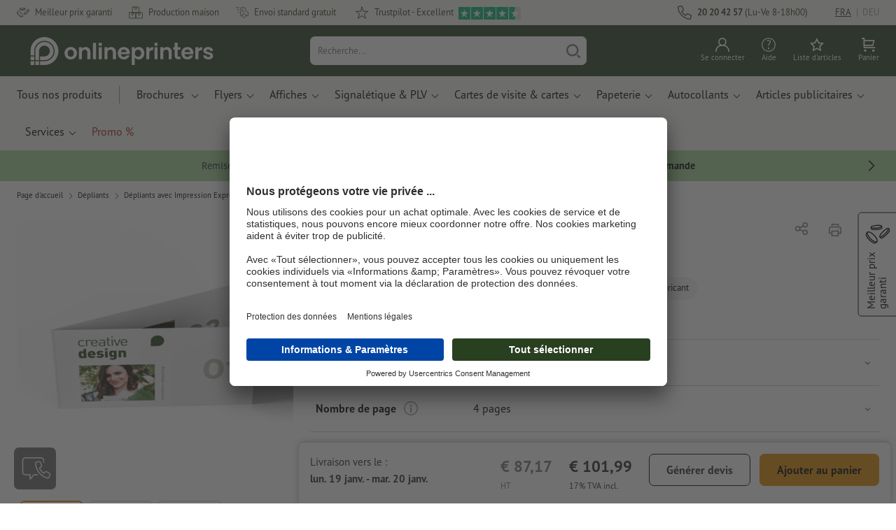

--- FILE ---
content_type: text/html; charset=ISO-8859-1
request_url: https://fr.onlineprinters.lu/p/depliants-standard-express-12h00-paysage-dl
body_size: 59507
content:
<!---->
    <!DOCTYPE html><html lang="fr"><head><base href="https://fr.onlineprinters.lu/$WS/diedruckerei/websale8_shop-diedruckerei/benutzer/templates/12-aa/"><title>Dépliants avec impression express Paysage DL</title><meta http-equiv="Content-Type" content="text/html; charset=ISO-8859-1"><meta name="viewport" content="width=device-width, initial-scale=1.0"><meta name="description" content="Impression express de Dépliants Paysage DL garantie | Faites confiance au spécialiste de l'impression &#10004; livraison gratuite &#10004; qualité certifié &#10004; design personnalisé"><meta name="copyright" content="Onlineprinters GmbH, WEBSALE AG"><meta http-equiv="imagetoolbar" content="no"><meta http-equiv="language" content="fr"><meta name="format-detection" content="telephone=no"><meta property="og:url" content="https://fr.onlineprinters.lu/p/depliants-standard-express-12h00-paysage-dl"><meta property="og:type" content="website"><meta property="og:title" content="Dépliants avec impression express Paysage DL"><meta property="og:description" content="Impression express de Dépliants Paysage DL garantie | Faites confiance au spécialiste de l'impression &#10004; livraison gratuite &#10004; qualité certifié &#10004; design personnalisé"><meta property="og:image" content="https://fr.onlineprinters.lu/$WS/diedruckerei/shopdata/media/pim/images/1000x1000/jpg/2c9ceb8192054c98019266ae6c6e04be.jpg"><meta name="thumbnail" content="https://fr.onlineprinters.lu/$WS/diedruckerei/shopdata/media/pim/images/1000x1000/jpg/2c9ceb8192054c98019266ae6c6e04be.jpg"><meta name="robots" content="index,follow,noodp,noydir"><link rel="canonical" href="https://fr.onlineprinters.lu/p/depliants-standard-express-12h00-paysage-dl"><link rel="shortcut icon" href="https://fr.onlineprinters.lu/favicon.ico?x=1" media="(prefers-color-scheme: dark)"><link rel="shortcut icon" href="https://fr.onlineprinters.lu/favicon.ico?x=1" media="(prefers-color-scheme: light)"><meta http-equiv="expires" content="86400"><link rel="alternate" hreflang="fr-LU" href="https://fr.onlineprinters.lu/p/depliants-standard-express-12h00-paysage-dl">
<link rel="alternate" hreflang="de-AT" href="https://www.onlineprinters.at/p/falzflyer-blitzdruck-querformat-din-lang"><link rel="alternate" hreflang="de-DE" href="https://www.onlineprinters.de/p/falzflyer-blitzdruck-querformat-din-lang"><link rel="alternate" hreflang="de-LU" href="https://de.onlineprinters.lu/p/falzflyer-blitzdruck-querformat-dl"><link rel="alternate" hreflang="fr-FR" href="https://www.onlineprinters.fr/p/depliants-standard-express-12h00-paysage-dl"><link rel="alternate" hreflang="fr-CH" href="https://fr.onlineprinters.ch/p/depliants-standard-express-12h00-paysage-dl"><link rel="alternate" hreflang="it-CH" href="https://it.onlineprinters.ch/p/pieghevoli-con-stampa-immediata-ore-12-orizzontale-dl"><link rel="alternate" hreflang="da-DK" href="https://www.onlineprinters.dk/p/foldere-liggende-m65-tryk-samme-dag"><link rel="alternate" hreflang="nl-NL" href="https://www.onlineprinters.nl/p/standaardfolders-liggend-formaat-dl-spoeddruk-binnen-12-uur"><link rel="alternate" hreflang="es-ES" href="https://www.onlineprinters.es/p/folletos-plegados-impresion-rapida-apaisado-dl"><link rel="alternate" hreflang="pl-PL" href="https://www.onlineprinters.pl/p/ulotki-skladane-druk-blyskawiczny-format-poziomy-dl"><link rel="alternate" hreflang="en-IE" href="https://www.onlineprinters.ie/p/folded-leaflets-landscape-dl-same-day-print"><link rel="alternate" hreflang="it-IT" href="https://www.onlineprinters.it/p/pieghevoli-con-stampa-immediata-ore-12-orizzontale-dl"><link rel="alternate" hreflang="nl-BE" href="https://nl.onlineprinters.be/p/standaardfolders-liggend-formaat-dl-spoeddruk-binnen-12-uur"><link rel="alternate" hreflang="sv-SE" href="https://www.onlineprinters.se/p/foldrar-liggande-a65-snabbtryck-klockan-12"><link rel="alternate" hreflang="fr-BE" href="https://fr.onlineprinters.be/p/depliants-standard-express-12h00-paysage-dl"><link rel="alternate" hreflang="de-CH" href="https://de.onlineprinters.ch/p/falzflyer-blitzdruck-querformat-dl"><link rel="alternate" hreflang="de-IT" href="https://de.onlineprinters.it/p/falzflyer-blitzdruck-querformat-din-lang"><!-- start Incl-InitializeTepfVariables --><script type="text/javascript">
var opWsVars={
aCountryIso                     : '',
addressPhone                    : '',
basketDeleteAllLink             : '/?websale8=diedruckerei.12-aa',
basketOK                        : 'false',
basketPrNames                   : ''.split(';') || [],
basketPrLinks                   : ''.split(',') || [],
bannerTxtReleaseRequired        : "Envoi après 1 à 2 j. ouvr. Nous attendons ensuite votre validation pour impression. La finition et la remise au transporteur de la commande sera décalée en conséquence.",
bannerTxtProductionTimeOK       : 'Pour toute réception du paiement et des fichiers d&apos;impression avant <b>#deadline# heures</b>, nous lançons la production aujourd&apos;hui. ',
bannerTxtProductionTimePassed   : "Pour toute réception du paiement et des fichiers d&apos;impression avant <b>#deadline# heures</b> du jour ouvré suivant, nous démarrons la production le jour même.",
bannerTxtProductionTimeHoliday  : 'En raison d&apos;un jour férié, la production sera lancée le prochain jour ouvré.',
basketPrW2pDocIdDelLink         : [],
catIndex                        : '2c9ceb8174f87936017506e1fae84a31',
confirmDeletition               : 'Confirmer la suppression',
countryCode                     : 'LU',
currencySymbol                  : '&euro;',
shopCurrencyISOCode             : 'EUR',
close                           : 'Fermer',
crossSelling                    : false,
crossSellingProduct             : false,
currencyTemplate                : '$price$$whitespace$$currency$',
currencyWhitespace              : ' ',
dateFormatProductionTime        : 'dddd D MMMM YYYY',
dateFormatProductionTimeShort   : 'ddd D MMM',
dateFormatProductionTimeLong    : 'ddd D MMM YYYY',
dateFormatProductionTimeShortDateFns   : "EEE d MMM",
dateFormatProductionTimeLongDateFns    : "EEE d MMM yyyy",
dateFormatProductionTimeOutputDateFns  :"EEE d LLL",
dateFormatProductionTimeTooltip : 'dddd DD.MM.YY HH [heures]',
dateFormatDayMonthYear          : 'DD.MM.YYYY',
deadlineDefaultValue            : '12:00',
decimalSeparator                : ",", //Nicht das AnfÃ¼hrungszeichen Ã„ndern -> im 15er Shop entsteht sonst ''' -> JS-Fehler
defaultDeliveryId               : "-ST-DPD-PAKET-30",
defaultDeliveryName             : 'Envoi standard (DPD)',
externalFilesPath				: '/$WS/diedruckerei/shopdata/web/dist/live/css',
imagePath                       : "/$WS/diedruckerei/shopdata/web/images-shops",
insiderRequestToken             : "81ed32b9e40ca7fe58f0ecd9d1b0d3c69d8aa50b2363bf53080a06e70ecee5",
isAlreadyDesigned               : false,
isArtwork                       : false,
isEssentials                    : false,
isPremiumKunde                  : ''=='A',
isNewCustomer                   : true,
isLoggedIn                      : 'false'=='true',
isPimProduct                    : 'false',
kameleoon                       : false,
languageCode                    : 'fr',
landingPage                     : '',
loginName                       : ' ',
loginEmail                      : '',
prAreaProduct                   : 'false',
prName                          : 'Dépliant format paysage, DL',
prNumber                        : 'BFXDL44135041000',
productionTimeTimeFormatToday   : "[Aujourd'hui jusqu'à] LT",
productionTimeTimeFormatTomorrow  : "[Demain jusqu'à] LT",
productChange                   : '',
productLabelBestPrice           : 'Best Price',
productLabelPremium             : 'Premium',
productLabelCarbonNeutral       : 'Climatiquement neutre',
productLabelTopseller           : 'Topseller',
prodIndex                       : 'BFXDL44',
prVatRate                       : '17.00',
reorder                         : '',
searchServiceId                 : 'DD869D98C344F1AFB4E0E836926AAC37',
searchLive                      : '03-aa,12-aa,13-aa,16-aa',
searchTest                      : '03-aa,12-aa,13-aa,16-aa',
sessionId                       : 'ed4bbe4f48792d50bf23405158bcd0c6',
shippingType                    : 'P4',
shopLanguageIETF                : 'fr-LU',
shopLanguageHTML                : 'fr',
shopLanguage                    : 'FRA',
shopId                          : 'diedruckerei',
sitesWithoutConsentBanner       : 'mentions légales,conditions générales de vente,protection des données',
standardShippingDPD             : 'Envoi standard (DPD)',
subShopId                       : '12-aa',
suffix22Name                    : 'ws_input_suffix22',
suffix22Value                   : '',
templateName                    : 'ws_product',
testModus                       : 'false'==='true' ? true : false,
thousandSeparator               : ".", //Nicht das AnfÃ¼hrungszeichen Ã„ndern -> im 15er Shop entsteht sonst ''' -> JS-Fehler
trackingShopLanguageCode        : 'fr',
trackingShopCountryCode         : 'LU',
uploadPreflightOpDateFormat     : 'DD.MM.YYYY hh:mm',
urlHomepage                     : 'https://fr.onlineprinters.lu',
userIndex                       : '',
userlikeWidgetKey               : '48703991ef074b179889bcb8782ae42879b163b589e446048bb38f22ca063656',
userlikeChat                    : false,
utcCorrection                   : '',
versandid                       : '',
voucherNumber                   : '',
voucherDeleteBtn                : 'button_voucher_delete_',
wcUsername                      : "",
wcEmail                         : '',
workingDay                      : 'jour(s) ouvré(s)',
workingDay1                     : 'jour ouvré',
workingDay2                     : 'jour ouvrés',
workingDay3                     : '',
wsCharSet                       : 'ISO-8859-1',
wsDateTimeDay                   : '14',
wsDateTimeMonth                 : '01',
wsDateTimeYear                  : '2026',
wsDateTimeHours                 : '16',
wsDateTimeMinutes               : '12',
wsDateTimeSeconds               : '07',
w2pBackendVersionTest           : 'auto',
w2pBackendVersionLive           : 'auto',
w2pDocId                        : '',
globalNumberOfPages             : 'Nombre de page',
globalPrintRun                  : 'Tirage',
globalMotive                    : 'Motive'
};

(function (vars) {
function getSiteName() {
var siteName=vars.templateName.replace('ws_', '').replace('tpl_', '');
if (['Content_data', 'Default', 'FullWidth', 'Landingpage'].includes(vars.templateName)) {
if ($('link[hreflang="en-GB"]').length) {
siteName=new URL($('link[hreflang="en-GB"]').attr('href')).pathname;
} else if ($('link[hreflang="de-DE"]').length) {
siteName=new URL($('link[hreflang="de-DE"]').attr('href')).pathname;
} else {
siteName=new URL(document.location.href).pathname;
}
}
return siteName;
}
//jquery existiert hier noch nicht, weil es erst spÃ¤ter eingebunden wird.
// deshalb geht $(document).ready() nicht
document.addEventListener('DOMContentLoaded', function (event) {
vars.siteName=getSiteName();
});
})(window.opWsVars);
</script><!-- ende Incl-InitializeTepfVariables --><!-- start Incl-GlobalScriptsAndStyles --><script src="/$WS/diedruckerei/shopdata/shops/libs/jquery/3.5.1/jquery-3.5.1.min.js"></script><script type="text/plain" id="usercentrics-cmp" data-settings-id="rmqZSv8V-" src="https://app.usercentrics.eu/browser-ui/latest/loader.js" async></script><script>
$.ajax({
dataType: "script",
url: "https://app.usercentrics.eu/browser-ui/latest/loader.js",
success: function() {
// Eventhandler uc-consent (wird im Backend von Usercentrics definiert)
$(window).on('uc-consent', function(e) {
const detail=event.detail;
globalObj.helpersObj.log('chat','Consents=', detail);
globalObj.consents.initUsercentrics(e);
if(opWsVars.userlikeChat) {
if (detail.Userlike) {
// Hier den Chat initialisieren
$.ajax({
url: '/$WS/diedruckerei/shopdata/shops/libs/userlike/index.min.js',
dataType: "script",
success: function () {
globalObj.chatObj.startUserLikeChat();
}
});
} else {
if(opWsVars.testModus) console.log('Dem Chat wurde nicht zugestimmt');
}
}
if(opWsVars.kameleoon && detail.Kameleoon) {
kameleoonQueue.push(function() {
if (detail.type !=='implicit') {
if (detail['Kameleoon']) {
Kameleoon.API.Core.enableLegalConsent("BOTH");
} else {
Kameleoon.API.Core.disableLegalConsent("BOTH");
}
}
});
}
// Youtube Banner akzeptiert
if(detail.action=='onUpdateServices' && detail['YouTube Video']) {
modal.setModalGalleryIframeHeight();
}
});
},
error: function() {
console.log('error');
}
});
</script><link rel="preconnect" href="//privacy-proxy.usercentrics.eu"><link rel="preload" href="//privacy-proxy.usercentrics.eu/latest/uc-block.bundle.js" as="script"><script type="application/javascript" src="https://privacy-proxy.usercentrics.eu/latest/uc-block.bundle.js"></script><script>
uc.blockOnly([
'BJz7qNsdj-7', // YouTube is blocked
]);
</script><script defer src="/$WS/diedruckerei/shopdata/shops/libs/moment/2.19.4/moment.min.js"></script><script defer src="/$WS/diedruckerei/shopdata/shops/libs/popper/1.16.1/popper.min.js"></script><script defer src="/$WS/diedruckerei/shopdata/shops/libs/bootstrap/4.5.2/bootstrap.min.js"></script><script defer src="/$WS/diedruckerei/shopdata/shops/libs/clipboard/2.0.11/clipboard.min.js"></script><script src="/$WS/diedruckerei/shopdata/shops/js/bundle-oplib.min.js?v=ae978b0258f7885f" charset="UTF-8"></script><!-- start Incl-GlobalKameleoonScript --><!-- ende Incl-GlobalKameleoonScript --><script defer src="/$WS/diedruckerei/shopdata/shops/js/nobabel/bundle-global-libs.min.js?v=2ef90ffb4bfd5bf2"></script><script defer src="/$WS/diedruckerei/shopdata/shops/libs/moment/2.19.4/locales/fr.js" charset="UTF-8"></script><script src="/$WS/diedruckerei/shopdata/shops/js/bundle-global.min.js?v=b38ce98581f310bb" ></script><script>
globalObj.ga4Obj.removeItemLocalStorageGa4(['userIndex']);
</script><link rel="stylesheet" href="/$WS/diedruckerei/shopdata/shops/css/empty.css"><link rel="stylesheet" href="/$WS/diedruckerei/shopdata/shops/css/bundle-global.css?v=1eefdcded1506187" charset="UTF-8"><script>
/*
Holen der Lead-ID aus dem Local Storage oder dem Cookie
Schreiben der Lead-ID in das Suffix21 Feld
*/
function getLeadLocalStorageCookie() {
var cookieNameEQ='guid_'+opWsVars.shopId+'_'+opWsVars.subShopId+'=',
i=0, content, cookiePartArr, cookiePart, guid;
if(localStorage.guid) {
guid=localStorage.getItem('guid');
content='<input type="hidden" name="ws_input_suffix21" value="'+guid+'" autocomplete="off">';
$('form.opidAddressForm').append(content);
return;
} else if(document.cookie.length > 0) {
cookiePartArr=document.cookie.split(';');
for(;i<cookiePartArr.length;i++) {
cookiePart=cookiePartArr[i];
while (cookiePart.charAt(0)==' ') {
cookiePart=cookiePart.substring(1,cookiePart.length);
}
if (cookiePart.indexOf(cookieNameEQ)==0) {
guid=cookiePart.substring(cookieNameEQ.length,cookiePart.length);
content='<input type="hidden" name="ws_input_suffix21" value="'+guid+'">';
$('form.opidAddressForm').append(content);
return;
}
}
}
}
/*
Speichern der Lead-ID aus der URL in den Local Storage des Browsers und in einen Cookie
Verfallen des Cookies: Angaben in Stunden z.B. 8760=1 Jahr
*/
function setLeadLocalStorageCookie() {
var guid=globalObj.helpersObj.getQueryParameter('guid');
if(guid) {
var cookieName='guid_'+opWsVars.shopId+'_'+opWsVars.subShopId,
expires,
date=new Date();
localStorage.setItem('guid',guid);
date.setTime(date.getTime() + (60 * 60 * 1000 * 8760));
expires="expires="+ date.toUTCString();
document.cookie=cookieName + "=" + guid + ";" + expires + ";path=/";
}
}</script><script type="text/javascript">
$(function(){
setLeadLocalStorageCookie();
});
</script><script type="text/javascript">
<!--
var ws_shopid="diedruckerei";
var ws_subshopid="12-aa";
var ws_sid="ed4bbe4f48792d50bf23405158bcd0c6";
var ws_state="Product";
var ws_page_name="Artikel";
var ws_extid="";
var ws_price_type="net";
var ws_currency="EUR";
var ws_referer="";
var ws_subreferer="";
var ws_http_referer="";
var ws_tp1="";
var ws_tp2="";
var ws_tp3="";
var ws_gclid="";
var ws_test="no";
var ws_login_type="na";
var ws_data_type="advanced";
var ws_cat_name="Dépliants/Dépliants avec Impression Express 12h00/Paysage";
var ws_cat_index="2c9ceb8174f87936017506e1fae84a31";
var ws_prod_name="Dépliant format paysage, DL";
var ws_prod_number="BFXDL44135041000";
var ws_prod_index="BFXDL44";
var ws_basket_positions="0";
var ws_basket_mainpositions="0";
var ws_basket_quantities="0";
var ws_basket_mainquantities="0";
var ws_basket=new Array();
var ws_order="no";
//-->
</script>
<script>(function(){var n=window.emos3.defaults;if(!i(n)){n=window.emos3.defaults={}}n.siteid=ws_shopid;n.subsite=ws_subshopid;if(ws_state){var m=ws_shopid+ws_subshopid+ws_state+j("ws_page_name");if(ws_state==="Category"){m+=ws_cat_name}else{if(ws_state==="Product"){m+=ws_cat_name+ws_prod_name}else{if(ws_state==="ProductRecmd"){m+=ws_cat_name+ws_prod_name}else{if(ws_state==="ProductRecmdConfirm"){m+=ws_cat_name+ws_prod_name}else{if(ws_state==="Notify"){m+=ws_notify_msg}else{if(ws_state==="Template"){m+=ws_template_name}else{if(ws_state==="Login"){m+=ws_login_type+ws_login_error}}}}}}}emos3.pageId=m.substring(0,254)}function d(x){try{if(window.decodeURIComponent){try{return window.decodeURIComponent(x.replace(/\+/g,"%20"))}catch(z){return window.unescape(x)}}else{return window.unescape(x)}}catch(y){return x}}function b(B){var A=B.indexOf("?");if(A>=0){B=B.substr(A+1)}var z={};var x=B.split("&");for(var e=0;e<x.length;e++){var y=x[e].split("=");if(y[1]){z[y[0]]=d(y[1])}else{z[y[0]]=""}}return z}function g(J,G,C){try{if(J){var y=[];var z=0;for(var A=1;A<J.length;A++){var I=J[A];var x=[];x[0]=C;x[1]=t(I[1]);x[2]=t(I[2]);var H=Number(I[8]);x[3]=isFinite(H)?H:I[3];x[4]=t(I[5]);x[5]=1;x[6]=t(I[6]);var B=I[9];x[7]=l(C,B,z);x[8]=B;x[9]=A-1;if(B){z++}var F=j("ws_currency");if(F&&F!=="EUR"){var E=u("ws_exchange_rate");if(E){x[3]=Number(x[3])*E}}y.push(x)}G.ec_Event=y}}catch(D){}}function l(x,z,e){if((x==="buy"||x==="c_add")&&z){var y=op_w2p[e];if(typeof y!=="undefined"){return y}}return null}function t(e){return(e)?e:"empty"}function h(E){var x=k("ws_a_zip");var z=k("ws_a_country")+"/"+x.substring(0,1)+"/"+x.substring(0,2)+"/"+k("ws_a_city")+"/"+x;var F=j("ws_currency");var D=u("ws_basket_total");var B=u("ws_delivery_cost");var A=u("ws_payment_cost");var G=u("ws_basket_total_net");var y=u("ws_web2print_cost_net");var e=u("ws_climateneutral_cost_net");if(F&&F!=="EUR"){var C=u("ws_exchange_rate");if(C){D=D*C;B=B*C;A=A*C;G=G*C;y=y*C;e=e*C}}E.billing=[k("ws_order_number"),k("ws_a_number"),z,D,F,k("ws_delivery_name"),B,k("ws_payment_name"),A,G,y,y?"yes":"no",e,e?"yes":"no"]}function j(e){return(typeof window[e]!="undefined")?window[e]:null}function k(e){return(typeof window[e]!="undefined")?window[e]:"na"}function u(e){if(typeof window[e]=="undefined"){return null}var x=Number(window[e]);if(isFinite(x)){return x}else{return null}}function v(y){var e=j("ws_page_name");switch(ws_state){case"Start":y.content=e;break;case"Category":y.content="Shop/"+e+"/"+j("ws_cat_name");break;case"Product":y.content="Shop/"+e+"/"+j("ws_cat_name")+"/"+j("ws_prod_name");var x=["view",j("ws_prod_number"),j("ws_prod_name"),"0.00",j("ws_cat_name"),"1"];var z=j("ws_prod_index");if(z){x.push(z)}y.ec_Event=[x];break;case"Basket":y.content="Shop/"+e;if(window.ws_order==="yes"){y.content="Shop/"+e;y.orderProcess="0_"+e}break;case"Address":y.content="Service/"+e;if(window.ws_order==="yes"){y.orderProcess="1_0_"+e;y.content="Shop/Kaufprozess/"+e}break;case"DelivAddress":y.content="Service/"+e;if(window.ws_order==="yes"){y.orderProcess="1_1_"+e;y.content="Shop/Kaufprozess/"+e}break;case"PayDeliv":y.content="Service/"+e;if(window.ws_order==="yes"){y.orderProcess="2_"+e;y.content="Shop/Kaufprozess/"+e}break;case"Conditions":y.content="Service/"+e;if(window.ws_order==="yes"){y.orderProcess="3_"+e;y.content="Shop/Kaufprozess/"+e}break;case"PlaceOrder":y.content="Service/"+e;if(window.ws_order==="yes"){y.orderProcess="4_"+e;y.content="Shop/Kaufprozess/"+e}break;case"Confirm":y.content="Service/"+e;if(window.ws_order==="yes"){y.orderProcess="5_"+e;y.content="Shop/Kaufprozess/"+e;g(window.ws_basket,y,"buy");h(y)}break;case"ProductRecmd":y.content="Shop/"+e+"/Formular/"+j("ws_cat_name")+"/"+j("ws_prod_name");break;case"ProductRecmdConfirm":y.content="Shop/"+e+"/Ergebnis/"+j("ws_cat_name")+"/"+j("ws_prod_name");break;case"Voucher":y.content="Shop/"+e;break;case"MemoList":y.content="Shop/"+e;break;case"PrintConfirm":y.content="Shop/Kaufprozess/"+e;break;case"Search":y.content="Shop/"+e;if((typeof(window.ws_search_phrase)!="undefined")&&(typeof(window.ws_search_results)!="undefined")){y.search=[window.ws_search_phrase,window.ws_search_results]}break;case"DirectOrder":y.content="Shop/"+e;break;case"Login":y.content="Shop/Login/"+e;break;case"UserAccount":case"OrderHistory":case"Logout":y.content="Service/"+e;break;case"Notify":y.content="Info/"+e;if(typeof(window.ws_notify_msg)=="string"){y.notify=window.ws_notify_msg.substring(0,127)}break;case"Template":y.content="Info/"+e+"/"+window.ws_template_name;if(window.em_ignore){emos3.config.EMOS_DO_NOT_TRACK=true}break;case"AddBasket":y.content="Shop/"+e;g(window.ws_add_basket,y,"c_add");break;case"DelBasket":y.content="Shop/"+e;g(window.ws_del_basket,y,"c_rmv");break;default:y.content="Unknown/"+ws_state+"/"+e}}function r(A){try{if(!A){return"http://unknown"}if(A.substr(0,4)!=="http"){A="http://"+A}var x=A.split("/");if(x.length>3){x.length=3}A=x.join("/");var B=A.indexOf("?");if(B>=0){A=A.substring(0,B)}var z=A.indexOf("#");if(z>=0){A=A.substring(0,z)}}catch(y){}return A.substring(0,127)}function o(e){if(typeof(ws_emcs0)=="string"){e.crossData=[ws_emcs0,ws_emcs1,ws_emcs2i,ws_emcs3i,ws_emcs2,ws_emcs3]}}function i(e){return typeof e==="object"&&e!==null}function w(e){var x=window.emosCustomProperties;if(i(x)){for(var y in x){if(x.hasOwnProperty(y)){e[y]=x[y]}}}}function q(z,x,D){var C=(window.ws_http_referer)?window.ws_http_referer:null;var e=(window.ws_affiliate_provider)?window.ws_affiliate_provider:null;x.customReferrer=C;var A=r(C);var y=null;if(ws_tp1){y=ws_tp1}else{if(D.emsrc){y=D.emsrc}}if(window.ws_referer||e||window.ws_gclid){var B;if(window.ws_referer){if(window.ws_subreferer){B=window.ws_referer+"/"+window.ws_subreferer}else{B=window.ws_referer}if(e){B="Affiliate/"+B+"/"+e}}else{if(e){B="Affiliate/"+e}else{if(window.ws_gclid){if(!y){y="kw"}if(y==="kw"){B="google auto tagging"}}}}if(y==="kw"){x.cookie={adword:B,ref:A,source:y};if(window.ws_gclid){x.cookie.gclid=window.ws_gclid}z.source=y;if(ws_tp2&&ws_tp1==="kw"){x.cookie.amktid=ws_tp2}}else{if(y==="nl"){x.cookie={news:B,source:y};z.source=y;if(ws_tp2){x.cookie.newsmid=ws_tp2}if(ws_tp3){z.newsuid=ws_tp3}}else{x.cookie={campaign:B,ref:A,source:"cp"};z.source="cp"}}if(D.empid){x.cookie.empid=D.empid}if(D.empcode){x.cookie.empcode=D.empcode}if(D.empcode2){x.cookie.empcode2=D.empcode2}}}if(typeof(window.ws_shopid)!="undefined"){var a={config:{customMktDetect:true}};var f;try{f=b(top.location.search)}catch(s){f=b(location.search)}v(a);q(a,a.config,f);o(a.config);w(a);if(typeof(window.ws_login_type)!="undefined"){a.wsLog=window.ws_login_type}var c=j("ws_currency");if(c&&c!=="EUR"){var p=u("ws_exchange_rate");if(p){a.currency=[c,p]}}window.emos3.send(a)}})();</script><!-- Start Incl-GTMDataLayer --><script type="text/javascript" async>
var op_prod_number='BFXDL44135041000';
var op_voucher_value='-0,00';
if (typeof(ws_template_name)==='undefined') { var ws_template_name=''; }
if (typeof(ws_cat_index)==='undefined') { var ws_cat_index=''; }
if (typeof(ws_cat_name)==='undefined') { var ws_cat_name=''; }
if (typeof(ws_prod_index)==='undefined') { var ws_prod_index=''; }
if (typeof(ws_prod_number)==='undefined') { var ws_prod_number=''; }
if (typeof(op_prod_number)==='undefined') { var op_prod_number=''; }
if (typeof(ws_basket_total_net)==='undefined') { var ws_basket_total_net=''; }
if (typeof(ws_basket_subtotal_net)==='undefined') { var ws_basket_subtotal_net=''; }
if (typeof(ws_currency)==='undefined') { var ws_currency=''; }
if (typeof(ws_order_number)==='undefined') { var ws_order_number=''; }
if (typeof(ws_login_type)==='undefined') { var ws_login_type=''; }
if (typeof(ws_basket)==='undefined') { var ws_basket=[]; }
if (typeof(ws_add_basket)==='undefined') { var ws_add_basket=[]; }
if (typeof(ws_basket[1])==='undefined') { ws_basket[1]=[]; }
if (typeof(ws_add_basket[1])==='undefined') { ws_add_basket[1]=[]; }
if (typeof(basket_prod_index)==='undefined') { var basket_prod_index=''; }
if (typeof(basket_add_prod_index)==='undefined') { var basket_add_prod_index=''; }
if (typeof(finalEncodedEmailAddress)==='undefined') { var finalEncodedEmailAddress=''; }
if (typeof(ws_add_basket_subtotal)==='undefined') { var ws_add_basket_subtotal=''; }
if (typeof(op_w2p)==='undefined') { var op_w2p=''; }
if (typeof(op_voucher_value)==='undefined') { var op_voucher_value=''; }
if (typeof(op_preflight_uploader_status)==='undefined') { var op_preflight_uploader_status=''; }
if (typeof(op_preflight_uploader_order_number)==='undefined') { var op_preflight_uploader_order_number=''; }
if (typeof(op_preflight_uploader_access_point)==='undefined') { var op_preflight_uploader_access_point=''; }
var array_basket_exists="ws_basket";
if (typeof window[array_basket_exists]=="object") {
if (typeof(ws_basket[1][6])		!='undefined') {
var basket_prod_index=ws_basket[1][6];
basket_prod_index=basket_prod_index.substr(0,3);
}
}
var array_add_basket_exists="ws_add_basket";
if (typeof window[array_add_basket_exists]=="object") {;
if ( typeof(ws_add_basket[1][6]) !=='undefined' ) {
var basket_add_prod_index=ws_add_basket[1][6];
basket_add_prod_index=basket_add_prod_index.substr(0,3);
}
}
var oderFunnelStates=['Address', 'PayDeliv', 'PlaceOrder', 'Confirm'];
var ws_customer_type;

if ( ws_login_type !=='login' && ws_login_type !=='register' && oderFunnelStates.indexOf(ws_state) > -1 ){
ws_customer_type='gast';
} else {
ws_customer_type=ws_login_type;
}
dataLayer=[{
'op_date': new Date(),
'tm_w2p' : op_w2p,
'tm_subshopid' : ws_subshopid,																						
'tm_page_name': ws_page_name,																						
'tm_template_name' : ws_template_name,																				
'tm_cat_index' : ws_cat_index,																						
'tm_cat_name' : ws_cat_name,																						
'tm_prod_index' : ws_prod_index,																					
'tm_prod_number' : op_prod_number,																					
'tm_state' : ws_state,																								
'tm_basket_total_net' : ws_basket_total_net,																		
'tm_currency' : ws_currency,																						
'tm_order_number' : ws_order_number,																				
'tm_login_type' : ws_login_type,																					
'tm_customer_type' : ws_customer_type,																				
'tm_basket_prod_number' : ws_basket[1][1],																			
'tm_basket_cat_name' : ws_basket[1][5],																				
'tm_basket_prod_index' : ws_basket[1][6],																			
'tm_add_basket_prod_number' : ws_add_basket[1][1],																	
'tm_add_basket_prod_index' : ws_add_basket[1][6],																	
'tm_email': finalEncodedEmailAddress,																				
'tm_add_basket_subtotal': ws_add_basket_subtotal,																																			
'tm_voucher_value': op_voucher_value,                                                                               
'regUser': 'false',
'campaign': '',
'transactionId': ws_order_number,
'transactionAffiliation': ws_login_type,
'transactionTotal': ws_basket_total_net,
'transactionCurrency': ws_currency,
'transactionProducts': [{
'sku': ws_basket[1][1],
'name': ws_basket[1][2],
'category': basket_prod_index,
'price': ws_basket_subtotal_net,
'quantity': 1,
'currency': ws_currency
}],
'preflightUploader': [{
'tm_preflight_uploader_status' : op_preflight_uploader_status,
'tm_preflight_uploader_order_number' : op_preflight_uploader_order_number,
'tm_preflight_uploader_access_point' : op_preflight_uploader_access_point
}]
}];
productNumberLayer=[];
setPriceLayer=[];
</script><!-- Ende Incl-GTMDataLayer --><script src="/$WS/diedruckerei/shopdata/shops/libs/selectric/1.13.0/selectric/jquery.selectric.min.js"></script><style>
.d-12-aa-block{
display: block!important;
}
.d-12-aa-inline{
display: inline!important;
}
.d-12-aa-inline-block{
display: inline-block!important;
}
.d-12-aa-flex{
display: flex!important;
}
.d-12-aa-inline-flex{
display: inline-flex!important;
}</style><script>$(function(){$('body').addClass('shop-12-aa liveModus')});</script><script>
globalObj.uCircumflex='\u00FB';
</script><!-- ende Incl-GlobalScriptsAndStyles --><script src="/$WS/diedruckerei/shopdata/shops/js/bundle-product.min.js?v=1100a470e769de34"></script><link rel="stylesheet" href="/$WS/diedruckerei/shopdata/shops/css/bundle-product.css?v=12481ddccab5a613">
<!-- start Incl-TestScriptsAndStyles --><!-- ende Incl-TestScriptsAndStyles. --><script>
productPageObj.productRules.rulesPIM=[{"comment":"Bei Reorder, Corporate und W2P: Datencheck, Falzung, Seitenzahl, usw. sperren","ruleKey":"productRuleAll1","source":"pimRules","scenario":["reorder","w2pCorporate","w2pStandard"],"action":"disableRow","target":["mountingHoles","orientation","numberOfSheets","datacheck","printColor","fold","colors","colorSpaceInnerPart","colorSpaceCover","window","format","caseColor","hemstitch","innerPart","contourCut","motive","numberOfPages","specialFormat","cuttingDieNumber","cuttingDieID","cover","finishing","finishingInnerPart","finishingCover","additionalCover","material","designPosition"]},{"comment":"W2P Datencheck und Reorder Datencheck zurücksetzen","ruleKey":"productRuleAll2","source":"pimRules","scenario":["reorder","w2pStandard"],"action":"autoSelectOption","target":["ZXXXXX3DD00___"],"target2":["datacheck"]},{"comment":"Bei Corporate zusätzlich sperren: Papier, Stanzkontur, Umschlag, Seitenzahl, usw.","ruleKey":"productRuleAll3","source":"pimRules","scenario":["w2pCorporate"],"action":"disableRow","target":["paperFinish","orientation","numberOfSheets","designServices","printColor","cornerRounding","colors","colorSpaceInnerPart","colorSpaceCover","window","caseColor","innerPart","shipping","motive","paperType","back","numberOfPages","tieDownSet","cuttingDieNumber","cuttingDieID","stampPad","finishing","finishingInnerPart","finishingCover","calendar","punchedHoles","bundling","blankEnvelopes","printTechnology","material","processing"]},{"comment":"Wenn gewünschte Auflage unter 26, dann Bündelung 50 ausblenden","ruleKey":"productRuleBFY1","source":"pimRules","action":"hideOption","triggerQ":["-26"],"target":["ZFYXXX1BB95___"],"target2":["bundling"]},{"comment":"Wenn gewünschte Auflage unter 51, dann Bündelung 100 ausblenden","ruleKey":"productRuleBFY2","source":"pimRules","action":"hideOption","triggerQ":["-51"],"target":["ZFYXXX1BB91___"],"target2":["bundling"]}];
</script><script>
// Globale Variablen - Start
productPageObj.prProdIndex='BFXDL44';
productPageObj.prVZusatz04='';
productPageObj.globalAmount='Quantité';
productPageObj.globalPrintRun='Tirage';
productPageObj.globalColor='Norme couleur';
productPageObj.prTextilPrintAreaError='Veuillez sélectionner au moins l&apos;une des options suivantes.';
productPageObj.productConfigSizesAlertText='Veuillez répartir la quantité d&apos;articles selon les tailles souhaitées.';
productPageObj.exampleProductConfigSizesAlertText='Veuillez sélectionner au moins une taille.';
productPageObj.delivererListAlertText='La date de livraison a changé';
productPageObj.productConfigW2PErrorAlertText1='Veuillez créer votre D&eacute;pliant format paysage, DL';
productPageObj.productConfigW2PErrorAlertText2='Conception non réalisable pour cette configuration de produit.';
productPageObj.productConfigW2PErrorAlertText3='Veuillez sélectionner un format';
productPageObj.btProductAddToBasketAjax='button_ws_product_addtobasket_ajax';
productPageObj.wsBasketLink='https://fr.onlineprinters.lu/?websale8=diedruckerei.12-aa';
productPageObj.modalReorderHeadline='Certaines options pour ce produit ne sont plus disponibles';
productPageObj.modalDiscardReorderHeadline='Nous sommes désolés de vous informer que nous ne pouvons pas traiter votre commande.';
productPageObj.modalDiscardW2PHeadline='Rejeter la création';
productPageObj.modalReorderDistributionHeadline='';
productPageObj.configurationCopiedToClipboard='La configuration a bien été copiée dans le presse-papiers.';
productPageObj.color='Norme couleur';
productPageObj.mattCoatedPaperWaterBasedVarnish='En cas d&apos;utilisation d&apos;un papier couché mat pour la couverture, nous recommandons l&apos;utilisation d&apos;un vernis à dispersion. Cela empêchera la décoloration de l&apos;impression. Si vous souhaitez pouvoir écrire sur la couverture de vos brochures ou y poser un tampon, vous pouvez bien évidemment désactiver cette option.';
productPageObj.reorder.warningText='Les options marquées en jaune ont changé ou ne sont plus disponibles. Veuillez modifier votre sélection.';
productPageObj.basketPos='';
productPageObj.sampleProduct=false;
productPageObj.showMore='Afficher plus';
productPageObj.showLess='Afficher moins';
productPageObj.delivererHideIds='';
productPageObj.weightingCostValue='50';
productPageObj.weightingTimeValue='3';
productPageObj.bonusCostValue='30';
productPageObj.bonusTimeValue='1';
globalObj.w2pObj.docIdHex='';
productPageObj.addToMemolistSuccessText='L&apos;article a bien été ajouté à votre liste. Le mode d&apos;expédition défini est l&apos;expédition standard.';
productPageObj.isMailingService=false;
productPageObj.personalizedProduct=false;
productPageObj.artworkProduct=true;
productPageObj.wasSplit=false;
productPageObj.delivererListObj.deliveryChanged=false;

productPageObj.useNewProductRules=true;
productPageObj.essentialsProduct=false;
// Globale Variablen - Ende
$(function(){

productPageObj.setSlickSliderProductColor([], 'normal');

localStorage.removeItem('w2pParams');

if(!opWsVars.reorder && !opWsVars.w2pDocId) {
globalObj.helpersObj.log('ajax', '%cAjax Zug startet ueber Default PDP', 'color:#00ff00');

productPageObj.reorder.showNotPossibleReorderModal();
productPageObj.initialStartAjaxOrder=true;
productPageObj.startAjaxOrder('default', 'init');
}
if(opWsVars.w2pDocId) {
globalObj.helpersObj.log('ajax', '%cAjax Zug startet ueber W2P PDP', 'color:#00ff00');
productPageObj.startAjaxOrder('w2p', 'init');
}
});
$(window).on('load', function() {
productPageObj.productFormAbsoluteHeightFix();
});
$(document).on("ws_AJAXPRStart", function() {
globalObj.preloaderLayer.open();
globalObj.ga4Obj.countAjaxCall=0;

});

$(document).on('ws_AJAXPRResponseSuccess', function(xhr){
var selectedVariantProductColor;
productPageObj.initialStartAjaxOrder=false;
//globalObj.helpersObj.log('ajax','xhr=',xhr);
productPageObj.initProductConfiguration();
productPageObj.showMoreGetImageSize();
productPageObj.initProductImageSlider();
globalObj.updateWeight();
if(!productPageObj.showNewBadge && !opWsVars.isEssentials) productPageObj.setAllInputLabels();
globalObj.preloaderLayer.close(); 
productPageObj.hideZeroPrice();
productPageObj.fillWeightToolTip();
productPageObj.formatSoldOutDate();
productPageObj.delivererListObj.setDirectDeliveryCheckBox();
productPageObj.delivererListObj.setDirectDeliveryCheckedState();
productPageObj.delivererListObj.showHideDirectDelivery('opidDirectDeliveryCheckbox');
if(productPageObj.toCollapse) {
$.each($('.opidProductConfigItemContent'), function() {
$(this).collapse('hide');
productPageObj.toCollapse=false;
});
}
globalObj.helpersObj.log('reorder','ws_AJAXPRResponseSuccess(): productPageObj.isProdConf=', productPageObj.isProdConf);
globalObj.helpersObj.log('reorder','ws_AJAXPRResponseSuccess(): productPageObj.isAddOpt=', productPageObj.isAddOpt);
globalObj.helpersObj.log('reorder','ws_AJAXPRResponseSuccess(): productPageObj.isNormalVariantChange=', productPageObj.isNormalVariantChange);
globalObj.helpersObj.log('reorder','ws_AJAXPRResponseSuccess(): productPageObj.isNormalVariantChangeClick=', productPageObj.isNormalVariantChangeClick);
globalObj.helpersObj.log('reorder','ws_AJAXPRResponseSuccess(): productPageObj.isDelivererListTileVariantChange=', productPageObj.isDelivererListTileVariantChange);
globalObj.helpersObj.log('reorder','ws_AJAXPRResponseSuccess(): productPageObj.isSelectFirstNotDisabledOptionAjax=', productPageObj.isSelectFirstNotDisabledOptionAjax);
globalObj.helpersObj.log('reorder','ws_AJAXPRResponseSuccess(): productPageObj.isLast=', productPageObj.isLast);
globalObj.helpersObj.log('reorder','ws_AJAXPRResponseSuccess(): productPageObj.isResetToFirstOptionPIM=', productPageObj.isResetToFirstOptionPIM);
globalObj.helpersObj.log('reorder','ws_AJAXPRResponseSuccess(): productPageObj.isSelectOptionPIM=', productPageObj.isSelectOptionPIM);
globalObj.helpersObj.log('reorder','ws_AJAXPRResponseSuccess(): productPageObj.isProductRules=', productPageObj.isProductRules);
globalObj.helpersObj.log('reorder','ws_AJAXPRResponseSuccess(): productPageObj.isW2PVariantChange=', productPageObj.isW2PVariantChange);
globalObj.helpersObj.log('reorder','ws_AJAXPRResponseSuccess(): productPageObj.isEssentials=', productPageObj.isEssentials);
if(!opWsVars.reorder && !opWsVars.w2pDocId) {
if(productPageObj.isNormalVariantChange){
productPageObj.wasSplit=false;
productPageObj.updateAjaxOrderArr();
selectedVariantProductColor=productPageObj.getSelectedVariantProductColor('normal');
productPageObj.setSlickSliderProductColor(selectedVariantProductColor, 'normal');

productPageObj.soldOut=false;
return;
}
if(productPageObj.isNormalVariantChangeClick){
if(productPageObj.w2pOpenConfigurator) {
// nach Wechsel von Designservice Konfigurator Ã¶ffnen
globalObj.w2pObj.w2pCallConfigurator('init');
globalObj.w2pObj.setW2pShopParamsLocalStorage();
}
productPageObj.ajaxOrder.wasClicked=true;
globalObj.helpersObj.log('ajax', '%cAjax Zug startet ueber isNormalVariantChangeClick PDP', 'color:#00ff00');
productPageObj.startAjaxOrder('default','init');
selectedVariantProductColor=productPageObj.getSelectedVariantProductColor('normal');
productPageObj.setSlickSliderProductColor(selectedVariantProductColor, 'normal');

productPageObj.soldOut=false;
if(opWsVars.isEssentials) productPageObj.essentialsObj.setEssentialsProductionTime=false;
return;
}
if (productPageObj.isSelectFirstNotDisabledOptionAjax) {
if(!productPageObj.soldOut) productPageObj.initDisabledTile();
selectedVariantProductColor=productPageObj.getSelectedVariantProductColor('normal');
productPageObj.setSlickSliderProductColor(selectedVariantProductColor, 'normal');

return;
}
if(productPageObj.isDelivererListTileVariantChange) {
productPageObj.productRules.startProductRules('ajax');
return;
}
// Kommt aus den ProductRules
if(productPageObj.isProductRules) {
productPageObj.productRules.startProductRules('ajax');
return;
}
// Komme aus Konfigurator / Gestaltung abgebrochen (keine DocId)
if(productPageObj.isW2PVariantChange) {
productPageObj.updateAjaxOrderArr();
return;
}
// Kommt aus Essentials
if(productPageObj.isEssentials) {
if(opWsVars.isEssentials) productPageObj.essentialsObj.essentialsAjax();
return;
}
}
// Reorder
if(opWsVars.reorder) {
if (productPageObj.isSelectFirstNotDisabledOptionAjax) {
globalObj.deliveryTimeObj.startDeliveryTime();
return;
}
if(productPageObj.isSelectOptionPIM){
globalObj.deliveryTimeObj.startDeliveryTime();
}
if(opWsVars.productChange) {
productPageObj.productRules.startProductRules('ajax');
}
if(!opWsVars.productChange) {
// Setzt die Varianten der Produktkonfiguration nach AJAX und auch die der Zusatzoption aber nur den ersten Aufruf
if (productPageObj.isProdConf) {
productPageObj.reorder.setAjaxSuccessProdConf();
productPageObj.reorder.checkAllProdConfAndAddOptArrLength();
return;
}
// Setzt die Varianten der Zusatzoptionen nach AJAX und triggert die Warning-Formatierung
if (productPageObj.isAddOpt) {
productPageObj.reorder.setAjaxSuccessAddOpt();
return;
}
// Setzt die Fehlermeldungen wieder nach einem normalen Variantenwechsel
if (productPageObj.isNormalVariantChange) {
productPageObj.wasSplit=false;
productPageObj.reorder.checkAllProdConfAndAddOptArrLength();
selectedVariantProductColor=productPageObj.getSelectedVariantProductColor('normal');
productPageObj.setSlickSliderProductColor(selectedVariantProductColor, 'normal');
productPageObj.productRules.startProductRules('ajax');
return;
}
// Setzt die Fehlermeldungen wieder nach einem normalen Variantenwechsel
if (productPageObj.isNormalVariantChangeClick) {
productPageObj.ajaxOrder.wasClicked=true;
globalObj.helpersObj.log('ajax', '%cAjax Zug startet ueber Reorder isNormalVariantChangeClick PDP', 'color:#00ff00');
productPageObj.startAjaxOrder('default','init');
productPageObj.reorder.checkAllProdConfAndAddOptArrLength();
selectedVariantProductColor=productPageObj.getSelectedVariantProductColor('normal');
productPageObj.setSlickSliderProductColor(selectedVariantProductColor, 'normal');
return;
}
// Setzt die Fehlermeldungen wieder nach einem Variantenwechsel Ã¼ber die Lieferzeitenkachel
if (productPageObj.isDelivererListTileVariantChange) {
productPageObj.reorder.checkAllProdConfAndAddOptArrLength();
productPageObj.productRules.startProductRules('ajax');
return;
}
// Immer die Letzten AJAXSuccess Aktionen | Danach darf kein AJAX mehr gefeuert werden!!
// OPSHP-46: Productrules: Konzept&Dateneruierung
if (productPageObj.isLast) {
productPageObj.updateAjaxOrderArr();
return;
}
// Erste Kachel ausgegraut und aktiv suche nÃ¤chst mÃ¶gliche Kachel z.B. automatischer wechsel bei Reorder - SoldOut
if (productPageObj.isSelectFirstNotDisabledOptionAjax) {
productPageObj.reorder.startAddFuncReorder();
selectedVariantProductColor=productPageObj.getSelectedVariantProductColor('normal');
productPageObj.setSlickSliderProductColor(selectedVariantProductColor, 'normal');
return;
}
// Kommt aus den ProductRules
if(productPageObj.isProductRules) {
productPageObj.productRules.startProductRules('ajax');
return;
}
// Kommt aus Essentials
if(productPageObj.isEssentials) {
if(opWsVars.isEssentials) productPageObj.essentialsObj.essentialsAjax();
return;
}
}
}
// W2P
if(opWsVars.w2pDocId) {
if (productPageObj.isSelectFirstNotDisabledOptionAjax) {
return;
}
if(productPageObj.isNormalVariantChange) {
productPageObj.wasSplit=false;
productPageObj.productRules.startProductRules('ajax');
return;
}
if(productPageObj.isNormalVariantChangeClick) {
productPageObj.ajaxOrder.wasClicked=true;
globalObj.helpersObj.log('ajax', '%cAjax Zug startet ueber W2P isNormalVariantChangeClick PDP', 'color:#00ff00');
productPageObj.startAjaxOrder('default','init');
return;
}
if (productPageObj.isDelivererListTileVariantChange) {
productPageObj.productRules.startProductRules('ajax');
}
if(productPageObj.isSelectOptionPIM){
productPageObj.updateAjaxOrderArr();
return;
}
if(productPageObj.isW2PVariantChange) {
productPageObj.updateAjaxOrderArr();
return;
}
if (productPageObj.isLast) {
productPageObj.updateAjaxOrderArr();
return;
}
// Kommt aus den ProductRules
if(productPageObj.isProductRules) {
productPageObj.productRules.startProductRules('ajax');
return;
}
// Kommt aus Essentials
if(productPageObj.isEssentials) {
if(opWsVars.isEssentials) productPageObj.essentialsObj.essentialsAjax();
return;
}
}
// Interpolation
if(productPageObj.isInterpolation){
if(!opWsVars.productChange) {
productPageObj.interpolation.setMinQuantityFreeQuantity();
}
}
});

$(document).on("ws_AJAXPRResponseSuccess", function() {

});
$(document).on('click', '.opidAddToCart, .opidTakeOver, .opidGenerateQuoteProductBtn', function(){

globalObj.fillExtraInput10('product');
globalObj.hasError=[];
globalObj.w2pObj.w2pErrorHandling();
productPageObj.interpolation.freeQuantityInputErrorCheck();

productPageObj.extraInput1='';
productPageObj.w2pTypeTrackingObj.startW2pTypeTracking();
if($(this).hasClass('opidTakeOver')) {
if(globalObj.hasError.length !==0) return;
globalObj.ga4Obj.changeProductItemLS();
$('.opidProductForm').submit();
}
if($(this).hasClass('opidOpenQuoteLoginModal')) {
if(globalObj.hasError.length !==0) return;
globalObj.modalLoginObj.startModalLogin('quotes');
}
});
$(document).on('mousedown', '.opidAddToCart', function(){
productPageObj.addBasketMouseDown=true;
});
$(document).on("ws_AJAXaddToBasketResponseSuccess", function(){

});

$(document).on('click', '.opidExampleProductConfigTile', function(){
if (!$(this).hasClass('active')) {
productPageObj.triggerVariantChangeAjax('isNormalVariantChange');
}
});

$(document).on('click', '.opidToMemoListButton', function(){
window.location.href='https://fr.onlineprinters.lu/?websale8=diedruckerei.12-aa&type=memolist';
});
</script>
<!-- start Incl-GlobalGoogleTagManagerScript --><script>
(function(w,d,s,l,i){w[l]=w[l]||[];w[l].push({'gtm.start':new Date().getTime(),event:'gtm.js'});var f=d.getElementsByTagName(s)[0],j=d
.createElement(s),dl=l!='dataLayer'?'&l='+l:'';j.async=true;j.src='https://fr.onlineprinters.lu/insights/gtm.js?id='+i+dl;f.parentNode
.insertBefore(j,f);})(window,document,'script','dataLayer','GTM-MLQB4BL');
</script><script>
window.dataLayer=window.dataLayer || [];
function gtag(){ dataLayer.push(arguments); }
//OPWEB-4057 Implementierung Google Consent Mode v2
gtag('consent', 'default', {
ad_storage: 'denied',
ad_user_data: 'denied',
ad_personalization: 'denied',
analytics_storage: 'denied',
wait_for_update: 2000 // milliseconds to wait for update
});
gtag('js', new Date());
</script><script>
window.uetq=window.uetq || [];
window.uetq.push('consent', 'default', {
'ad_storage': 'denied'
});
window.uetq2=window.uetq2 || [];
window.uetq2.push('consent', 'default', {
'ad_storage': 'denied'
});
</script><!-- ende Incl-GlobalGoogleTagManagerScript --></head><body class="op ws_product  pim-product">
<noscript><iframe src="https://www.googletagmanager.com/ns.html?id=GTM-MLQB4BL" height="0" width="0" style="display:none;visibility:hidden"></iframe></noscript><script>
var op_crossSelling=[], op_crossSellingSource=[];

op_crossSelling.push(false);
op_crossSellingSource.push(undefined);
</script><script>
productPageObj.delivererListObj.directDelivery=false;
</script><script>
globalObj.w2pObj.isAlreadyDesigned=false;
globalObj.w2pObj.isW2PCorporate=false;
globalObj.w2pObj.isW2PStandard=false;
</script><span id="initLogicAjax" class="opidInitLogicAjax"><!-- supplier DEU / DEU --><script>
productPageObj.selectedVariantImage='';
</script><script>
globalObj.w2pObj.prLinkW2P='https://fr.onlineprinters.lu/p/depliants-standard-express-12h00-paysage-dl?depvar_index_setparent=%3cBFXDL44%3e%3cBFXDL44.135.041000%3e&amp;depvar_index_set_1=%3cZXXXXZ1Z%3e%3cZXXXXZ1ZZ11%3e&amp;depvar_index_set_2=%3cZXXXXA1A%3e%3cZXXXXA1AA01%3e&amp;depvar_index_set_3=%3cZFYXXX1B%3e%3cZFYXXX1BB90%3e&amp;depvar_index_set_4=%3cZXXXXX3D%3e%3cZXXXXX3DD00%3e&amp;depvar_index_set_5=%3cZBZFXDLY%3e%3cZBZFXDLYY00%3e';
globalObj.w2pObj.areaProductWidth='ws_areaproduct_width_BFXDL44';
globalObj.w2pObj.areaProductHeight='"ws_areaproduct_length_BFXDL44';
globalObj.w2pObj.w2pDocId='';
globalObj.w2pObj.w2pOptions.displayName=$('<textarea />').html("D&eacute;pliant format paysage, DL").text();

productPageObj.labelprintObj.prRpdeOk=false;
productPageObj.setLink='https://fr.onlineprinters.lu/p/depliants-standard-express-12h00-paysage-dl?depvar_index_setparent=%3cBFXDL44%3e%3cBFXDL44.135.041000%3e&amp;depvar_index_set_1=%3cZXXXXZ1Z%3e%3cZXXXXZ1ZZ11%3e&amp;depvar_index_set_2=%3cZXXXXA1A%3e%3cZXXXXA1AA01%3e&amp;depvar_index_set_3=%3cZFYXXX1B%3e%3cZFYXXX1BB90%3e&amp;depvar_index_set_4=%3cZXXXXX3D%3e%3cZXXXXX3DD00%3e&amp;depvar_index_set_5=%3cZBZFXDLY%3e%3cZBZFXDLYY00%3e';
productPageObj.prPrice='68.27';

productPageObj.countryOfProduction='DEU';
productPageObj.countryDelivery='LUX';
$(function(){
var arrayIndex=0;
globalObj.w2pObj.checkAndSetLocalStorageSID(arrayIndex, 'ed4bbe4f48792d50bf23405158bcd0c6');
});
</script></span><div class="opidNormalHeader">
<!-- start Incl-Header --><!-- A-UserSubTotalDiscount: 0 --><!-- A-ProductDependendDiscountRateList:  -->   <a href="#main" class="skipToMainContentLink opidScrollTo">Accéder au contenu principal</a><header class="header opidHeader" data-threshold="300" data-sticky="false"><script>
if (!globalObj.isMobile('breakpoint-xl')) {
$('.opidHeader').addClass('headerDesktop');
}</script><div class="headerMeta" aria-label="Meta Navigation"><div class="container-fluid container-xl h-100"><div class="row h-100 align-items-center"><div class="col-auto mr-auto"><ul class="headerMetaUsps"><li class="headerMetaUspsItem"><svg class="headerMetaUspsIcon icon iconDelivery"><use href="/$WS/diedruckerei/shopdata/web/images-shops/shops/icons/global.svg#icon-best-price"></use></svg>Meilleur prix garanti
</li><li class="headerMetaUspsItem"><svg class="headerMetaUspsIcon icon"><use href="/$WS/diedruckerei/shopdata/web/images-shops/shops/icons/global.svg#icon-production"></use></svg>Production maison
</li><li class="headerMetaUspsItem"><svg class="headerMetaUspsIcon icon iconDelivery"><use href="/$WS/diedruckerei/shopdata/web/images-shops/shops/icons/global.svg#icon-delivery"></use></svg>Envoi standard gratuit
</li><!-- start Incl-TrustPilotLogic --><!-- TrustScore: 4.3 -->
<!-- ende Incl-TrustPilotLogic --><li class="headerMetaUspsItem"><svg class="headerMetaUspsIcon icon"><use href="/$WS/diedruckerei/shopdata/web/images-shops/shops/icons/global.svg#icon-star-rate"></use></svg>Trustpilot - Excellent<img class="pl-2" src="https://images-static.trustpilot.com/api/stars/4.5/128x24.png" width="96" height="18" alt="Trustpilot"/></li></ul></div><div class="col-auto"><ul class="headerMetaUsps"><li class="headerMetaUspsItem opidHeaderMetaPhone "><svg class="headerMetaUspsIcon icon"><use href="/$WS/diedruckerei/shopdata/web/images-shops/shops/icons/global.svg#icon-16-phone"></use></svg><strong>20 20 42 57</strong> (Lu-Ve 8-18h00)
</li><li class="headerMetaUspsItem ml-5 d-none d-md-inline-block"><span class="headerMetaActiveLanguage">FRA</span><span class="headerMetaLanguageDivider ml-2 mr-2">|</span><a href="https://de.onlineprinters.lu/p/falzflyer-blitzdruck-querformat-dl" class="headerMetaLanguage d-inline">DEU</a></li><!-- start Incl-NotificationCenter -->
<script>
globalObj.notificationCenter.notificationCenterIds=[];
</script><!-- Ende Incl-NotificationCenter --></ul></div></div></div></div><div class="headerMain"><div class="container-fluid container-xl"><div class="row align-items-center"><div class="col-2 col-sm-1 cursor-pointer headerNavToggle opidHeaderNavOpen "><button class="navbar-toggler" type="button" data-toggle="offcanvas" data-target="#navbarProducts" aria-controls="navbarProducts" aria-expanded="false" aria-label="Toggle navigation"><svg class="icon"><use href="/$WS/diedruckerei/shopdata/web/images-shops/shops/icons/global.svg#icon-24-menu"></use></svg></button></div><div class="col-8 col-sm-5  col-xl-4 headerLogoWrapper"><div class="headerLogo  " style="max-width:none;"><a href="https://fr.onlineprinters.lu" title="Onlineprinters" class="opidOpLogo d-flex text-decoration-none" data-ga="logo"><svg class="icon iconLogo" viewBox="0 0 280 42.91"><use href="/$WS/diedruckerei/shopdata/web/images-shops/shops/icons/global.svg#icon-logo-onlineprinters-new"></use></svg></a></div></div><div class="col-4 justify-content-center text-center headerSearch opidHeaderSearch pt-2 pb-2"><!-- Suche Desktop--><div class="input-group headerSearchInputGroup opidHeaderSearchInputGroup mt-1 mb-1 d-none d-md-flex" role="search"><input type="text" name="search_input" class="form-control opidSearchInput searchInput" id="search-main" placeholder="Recherche..." autocomplete="off" aria-label="Recherche" /><div class="input-group-prepend"><div class="input-group-text"><button type="button" class="headerSearchBtn opidHeaderSearchBtn" aria-label="Chercher"><svg class="icon"><use href="/$WS/diedruckerei/shopdata/web/images-shops/shops/icons/global.svg#icon-search"></use></svg></button></div></div></div><!-- Suche Tablet sm (mobile flyout)--><div class="input-group headerSearchInputGroup opidHeaderSearchInputGroup mt-1 mb-1 d-none d-sm-flex d-md-none" role="search"><input type="text" name="search_input" class="form-control opidSearchInput searchInput opidSearchInputMobile" id="search-main-mobile" placeholder="Recherche..." autocomplete="off" aria-label="Recherche" /><div class="input-group-prepend"><div class="input-group-text"><button type="button" class="headerSearchBtn opidHeaderSearchBtn" aria-label="Chercher"><svg class="icon"><use href="/$WS/diedruckerei/shopdata/web/images-shops/shops/icons/global.svg#icon-search"></use></svg></button></div></div></div></div><div class="col d-flex justify-content-end col-2 col-xl-4 text-right headerCTARight"><ul class="headerCTA flex-shrink-0"><li id="headerCTALoginAjax" class="headerCTAItem headerCTAMobile opidCTAItem"><a class="headerCTALink headerCTALinkLogin opidHeaderCTALink opidMobileLogin " href="https://fr.onlineprinters.lu/?websale8=diedruckerei.12-aa&type=LoginUser&otp2=combinedlogin" data-ga="login"><div class="headerCTAWrapper"><svg class="headerCTAIcon icon"><use href="/$WS/diedruckerei/shopdata/web/images-shops/shops/icons/global.svg#icon-24-profile"></use></svg><div class="headerCTAText">Se connecter</div></div></a><div class="headerCTAFlyout opidCTAFlyout">
<!-- start Incl-HeaderCTAFlyoutLogin--><div class="headerCTAFlyoutWrapper"><div class="headerCTAFlyoutClose opidCTAFlyoutClose"><svg class="headerCTAIcon icon"><use href="/$WS/diedruckerei/shopdata/web/images-shops/shops/icons/global.svg#icon-24-close" /></svg></div><div class="headerCTAFlyoutLogin"><form class="opidFormValidation opidHeaderLoginForm" action="https://fr.onlineprinters.lu/websale8/" method="post" id="headerLoginForm" novalidate>
<input type="hidden" name="Ctx" value="%7bver%2f8%2fver%7d%7bst%2f40c%2fst%7d%7bcmd%2f0%2fcmd%7d%7bm%2fwebsale%2fm%7d%7bs%2fdiedruckerei%2fs%7d%7bl%2f12%2daa%2fl%7d%7bmi%2f2c9ceb8174f87936017506e1fae84a31%2fmi%7d%7bpi%2fBFXDL44%2fpi%7d%7bpoh%2f1%2fpoh%7d%7bssl%2fx%2fssl%7d%7bmd5%2f1d2688a491e16f487ac22b74cf16d34a%2fmd5%7d">
<input type="hidden" name="csrf_antiforge" value="2CF309F3E49F57FAC26340E9D118AA84">
<div class="headerLoginTitle">Bienvenue</div><div class="formFieldGroup"><div class="formFieldWrapper"><input autocomplete="off" required type="text" class="formFieldInput opidFormFieldInput required" name="input_login_email" id="login_email" value="" /><label for="login_email" class="formFieldLabel">Adresse e-mail</label></div><div class="formFieldError">
Veuillez saisir votre adresse e-mail
</div></div><div class="formFieldGroup"><div class="formFieldWrapper"><input autocomplete="off" required type="password" class="formFieldInput opidFormFieldInput required" value="" name="input_login_pw" id="loginPass" /><label for="loginPass" class="formFieldLabel">Mot de passe</label><div class="formFieldIcon opidLoginPass"><svg class="icon iconShow"><use href="/$WS/diedruckerei/shopdata/web/images-shops/shops/icons/global.svg#icon-24-preview" /></svg><svg class="icon iconHide"><use href="/$WS/diedruckerei/shopdata/web/images-shops/shops/icons/global.svg#icon-24-preview-b" /></svg></div></div><div class="formFieldError">
Veuillez saisir votre mot de passe
</div></div><div class="headerLoginCTA"><button type="submit" class="buttonCTAprimary opidHeaderLoginButton">Se connecter</button></div></form><div class="headerLoginLinks"><a href="https://fr.onlineprinters.lu/?websale8=diedruckerei.12-aa&type=LoginUser&otploginstate=password" class="headerLoginLink">
Mot de passe oublié ?
</a><a href="https://fr.onlineprinters.lu/?websale8=diedruckerei.12-aa&type=LoginUser&otploginstate=register" class="headerLoginLink">
S'inscrire
</a></div><a href="https://fr.onlineprinters.lu/c/lp/newsletter?nl_source=header_flyout_wrapper" aria-label="Newsletter"><div class="newDiscountWrapper px-4 py-4 d-none d-xl-flex align-items-center" style="background-image: url('/$WS/diedruckerei/shopdata/web/images-shops/shops/teaser/flyout_nl-anmeldung_FR.png');" ></div></a></div><div class="loginPreloaderWrapper"></div></div><!-- ende Incl-HeaderCTAFlyoutLogin--></div></li><li class="navbarNavHelp headerCTAItem"><a class="headerCTALink opidHeaderCTALink" href="https://fr.onlineprinters.lu/c/besoin-aide" data-ga="help"><svg class="headerCTAIcon icon"><use href="/$WS/diedruckerei/shopdata/web/images-shops/shops/icons/global.svg#icon-16-question"></use></svg><div class="headerCTAText">Aide</div></a></li><li class="headerCTAItem"><a class="headerCTALink opidHeaderCTALink" href="https://fr.onlineprinters.lu/?websale8=diedruckerei.12-aa&type=memolist" data-ga="memolist"><div id="headerCTACountMemolist"></div><svg class="headerCTAIcon icon"><use href="/$WS/diedruckerei/shopdata/web/images-shops/shops/icons/global.svg#icon-24-star"></use></svg><div class="headerCTAText">Liste d&apos;articles</div></a></li><li class="headerCTAItem opidCTAItem headerCTATablet opidCTAItemBasket"><a class="headerCTALink opidHeaderCTALink" href="https://fr.onlineprinters.lu/?websale8=diedruckerei.12-aa" data-breakpoint-flyout="breakpoint-xs" data-ga="basket"><div class="headerCTAWrapper opidHeaderCTAWrapperBasket"><div id="basketMainPositionsAjax"></div><svg class="headerCTAIcon icon"><use href="/$WS/diedruckerei/shopdata/web/images-shops/shops/icons/global.svg#icon-24-cart"></use></svg><div class="headerCTAText">Panier</div></div></a><div class="headerCTAFlyout opidCTAFlyout" id="headerCTAFlyoutBasket">
<ul class="headerCartList"><li class="headerCartItem"><div>Votre panier est vide.</div></li></ul></div></li></ul></div></div><div class="row pl-4 pr-4 pt-1 pb-1 pt-sm-0 pb-sm-0 headerMainNavItemMobileSearch opidHeaderNavItem d-md-none"><div class="headerSearchMobile opidHeaderSearchMobile w-100 mb-sm-0"><div class="input-group opidHeaderSearchInputGroup d-sm-none" role="search"><div class="input-group-prepend"><div class="input-group-text"><button type="button" class="headerSearchBtn opidHeaderSearchBtn" aria-label="Chercher"><svg class="icon"><use href="/$WS/diedruckerei/shopdata/web/images-shops/shops/icons/global.svg#icon-search"></use></svg></button></div></div><svg class="icon iconSearchDelete opidSearchDelete position-absolute cursor-pointer"><use href="/$WS/diedruckerei/shopdata/web/images-shops/shops/icons/global.svg#icon-delete-arrow"></use></svg><input type="text" name="search_input" class="form-control searchInputMobile opidSearchInput opidSearchInputMobile" id="search-mobile" placeholder="Recherche..." autocomplete="off" aria-label="Recherche" /></div><div class="headerSearchFlyout headerSearchFlyoutMobile opidSearchFlyout opidSearchMobile"><div class="container-fluid container-xl opidSearchFlyoutContainer"><div class="row justify-content-between searchGroup opidSearchGroup"></div></div></div></div></div></div></div> <div class="voucherCampaignBannerHeaderWrapper opidVoucherCampaignBannerHeaderWrapper d-block d-xl-none" style=""><div class="container-fluid container-xl voucherCampaignBannerHeader"><div class="row align-items-center justify-content-between"><div class="col-12 text-center"><div class="voucherCampaignBannerHeaderSliderWrapper opidVoucherCampaignBannerHeaderSliderWrapper w-100 position-relative"><button class="voucherCampaignBannerHeaderButton voucherCampaignBannerHeaderButtonPrev opidVoucherCampaignBannerHeaderButtonPrev d-none"  style="" title="Précédent"><svg class="icon iconNavigation"><use href='/$WS/diedruckerei/shopdata/web/images-shops/shops/icons/global.svg#icon-16-small-right'/></svg></button><div class="voucherCampaignBannerHeaderSlider opidVoucherCampaignBannerHeaderSlider">
<div class="voucherCampaignBannerHeaderSlide text-center"><span>Remise &laquo; Coup d&rsquor;envoi 2026 &raquo; : jusqu&rsquor;&agrave; -20 % sur les flyers, les d&eacute;pliants et les cartes de visite </span><span class="opidVoucherCampaignBannerHeaderCode font-weight-bold"></span><button type="button" class="btn opidCopyToClipboard opidIconVoucherCampaignBannerHeaderCopy pl-0 py-0 pr-0 d-none" aria-label="Copier" data-toggle="tooltip" data-placement="bottom" offset="0 3px" title="Copier" data-clipboard-text="" data-clipboard-msg=""><svg class="icon iconVoucherCampaignBannerCopy mx-1 mb-2 cursor-pointer"><use href="/$WS/diedruckerei/shopdata/web/images-shops/shops/icons/global.svg#icon-copy"/></svg></button><div class="voucherCampaignBannerHeaderLinkWrapper d-block d-lg-inline text-center"><a href="/c/lp/kickstart" class="ml-sm-5" style=""><b>Je commande</b></a></div></div><div class="voucherCampaignBannerHeaderSlide text-center"><span><b>Notre offre Meilleur prix garanti</b> &ndash; votre avantage ! </span><span class="opidVoucherCampaignBannerHeaderCode font-weight-bold"></span><button type="button" class="btn opidCopyToClipboard opidIconVoucherCampaignBannerHeaderCopy pl-0 py-0 pr-0 d-none" aria-label="Copier" data-toggle="tooltip" data-placement="bottom" offset="0 3px" title="Copier" data-clipboard-text="" data-clipboard-msg=""><svg class="icon iconVoucherCampaignBannerCopy mx-1 mb-2 cursor-pointer"><use href="/$WS/diedruckerei/shopdata/web/images-shops/shops/icons/global.svg#icon-copy"/></svg></button><div class="voucherCampaignBannerHeaderLinkWrapper d-block d-lg-inline text-center"><a href="/c/lp/qualite-service-confiance?opt_source=rtb-best-pricet#rtb-3" class="ml-sm-5" style="">En savoir plus</a></div></div><div class="voucherCampaignBannerHeaderSlide text-center"><span>Nouveau ici ? Inscrivez-vous d&egrave;s maintenant et profitez d&rsquo;une remise de 15 % sur votre premi&egrave;re commande &ndash;  </span><span class="opidVoucherCampaignBannerHeaderCode font-weight-bold"></span><button type="button" class="btn opidCopyToClipboard opidIconVoucherCampaignBannerHeaderCopy pl-0 py-0 pr-0 d-none" aria-label="Copier" data-toggle="tooltip" data-placement="bottom" offset="0 3px" title="Copier" data-clipboard-text="" data-clipboard-msg="Le code WELCOME2025-15 a &eacute;t&eacute; copi&eacute; dans le presse-papiers."><svg class="icon iconVoucherCampaignBannerCopy mx-1 mb-2 cursor-pointer"><use href="/$WS/diedruckerei/shopdata/web/images-shops/shops/icons/global.svg#icon-copy"/></svg></button><div class="voucherCampaignBannerHeaderLinkWrapper d-block d-lg-inline text-center"><a href="https://fr.onlineprinters.lu/?voucher_number=WELCOME2025-15" class="ml-sm-5" style="">WELCOME2025-15</a></div></div><div class="voucherCampaignBannerHeaderSlide text-center"><span>Rester inform&eacute;&nbsp;: abonnez-vous maintenant &agrave; la newsletter et profitez d&rsquo;une <b>remise de bienvenue de 15&nbsp;%&nbsp;</b>! </span><span class="opidVoucherCampaignBannerHeaderCode font-weight-bold"></span><button type="button" class="btn opidCopyToClipboard opidIconVoucherCampaignBannerHeaderCopy pl-0 py-0 pr-0 d-none" aria-label="Copier" data-toggle="tooltip" data-placement="bottom" offset="0 3px" title="Copier" data-clipboard-text="" data-clipboard-msg=""><svg class="icon iconVoucherCampaignBannerCopy mx-1 mb-2 cursor-pointer"><use href="/$WS/diedruckerei/shopdata/web/images-shops/shops/icons/global.svg#icon-copy"/></svg></button><div class="voucherCampaignBannerHeaderLinkWrapper d-block d-lg-inline text-center"><a href="/c/lp/newsletter?nl_source=campaign_banner" class="ml-sm-5" style="">Je m&rsquo;abonne maintenant</a></div></div><div class="voucherCampaignBannerHeaderSlide text-center"><span>Sans suppl&eacute;ment de prix&#8239;: brochures sur papier certifi&eacute; PEFC. </span><span class="opidVoucherCampaignBannerHeaderCode font-weight-bold"></span><button type="button" class="btn opidCopyToClipboard opidIconVoucherCampaignBannerHeaderCopy pl-0 py-0 pr-0 d-none" aria-label="Copier" data-toggle="tooltip" data-placement="bottom" offset="0 3px" title="Copier" data-clipboard-text="" data-clipboard-msg=""><svg class="icon iconVoucherCampaignBannerCopy mx-1 mb-2 cursor-pointer"><use href="/$WS/diedruckerei/shopdata/web/images-shops/shops/icons/global.svg#icon-copy"/></svg></button><div class="voucherCampaignBannerHeaderLinkWrapper d-block d-lg-inline text-center"><a href="/c/lp/papiers-certifies" class="ml-sm-5" style=""><b>En savoir plus</b></a></div></div></div><button class="voucherCampaignBannerHeaderButton voucherCampaignBannerHeaderButtonNext opidVoucherCampaignBannerHeaderButtonNext" style="" title="Suite"><svg class="icon iconNavigation" data-ct=""><use href='/$WS/diedruckerei/shopdata/web/images-shops/shops/icons/global.svg#icon-16-small-right'/></svg></button></div></div></div></div></div><!-- start Incl-TrustPilotLogic --><!-- TrustScore: 4.3 -->
<!-- ende Incl-TrustPilotLogic --><div class="container-fluid container-xl" style="background:transparent linear-gradient(0deg, #E3DECE69 0%, #E6DFCE36 100%) 0% 0% no-repeat padding-box;"><div class="row d-xl-none"><div class="col d-flex flex-wrap py-1 justify-content-center my-auto align-items-center"><p class="px-2 d-none d-md-inline"><b>Excellent</b></p><img class="px-2" src="https://images-static.trustpilot.com/api/stars/4.5/128x24.png" width="90" height="17" alt="TrustPilot" /><a href="https://fr.trustpilot.com/review/onlineprinters.lu" target="_blank"><img class="px-2 pb-1" src="https://images-static.trustpilot.com/api/logos/light-bg/logo.svg" alt="Trustpilot" height="24" width="96"></a></div></div></div><div class="headerSearchFlyout opidSearchFlyout d-none d-sm-block"><div class="container-fluid container-xl opidSearchFlyoutContainer"><div class="row justify-content-between searchGroup opidSearchGroup"></div><div class="d-none opidTopCategoriesContent"></div></div></div><nav class="navbar navbar-expand-xl" role="navigation" aria-label="Tous nos produits"><div class="container-fluid container-xl navbar-collapse offcanvas-collapse" id="navbarProducts"><ul class="navbar-nav opidNavbarNav"><span class="headerMainNavItemClose d-xl-none"><button class="headerMainNavToggle opidHeaderNavClose opidHeaderNavItemClose" aria-label="Fermer" data-ga="navClose"><svg class="icon"><use href="/$WS/diedruckerei/shopdata/web/images-shops/shops/icons/global.svg#icon-24-close"></use></svg></button></span><li class="nav-item first pl-1 pl-xl-0" data-menutracking="Tous nos produits"><a class="nav-link" href="/apercu-des-produits" aria-label="Tous nos produits"><span>Tous nos produits</span></a></li><li class="nav-item dropdown dropdown-full pl-1 pl-xl-0" data-menutracking="Brochures "><button class="navbar-text dropdown-toggle opidDropdownToggle" role="button" data-toggle="dropdown" aria-haspopup="true" aria-expanded="false" id="level1_1" aria-label="Brochures ">Brochures </button><div class="dropdown-menu" aria-labelledby="level1_1"><div class="dropdown-item backCloseWrapper"><div class="container-fluid container-xl"><div class="row"><span class="headerMainNavItemClose d-xl-none"><button class="headerMainNavBack opidHeaderMainNavBack" aria-label="Retour"><svg class="icon"><use href="/$WS/diedruckerei/shopdata/web/images-shops/shops/icons/global.svg#icon-24-back"></use></svg></button><span class="navbar-text">Brochures </span><button class="headerMainNavToggle opidHeaderNavItemClose" aria-label="Fermer" data-ga="navClose"><svg class="icon"><use href="/$WS/diedruckerei/shopdata/web/images-shops/shops/icons/global.svg#icon-24-close"></use></svg></button></span><div class="col-12 nav-item d-xl-none"><a class="nav-link" href="https://fr.onlineprinters.lu/k/brochures" aria-label="Toutes les brochures"><div class="showAll"><span>Toutes les brochures</span></div></a></div><div class="col-12 col-xl-2 nav-item"  data-menutracking="Brochures agraf&eacute;es"><a class="nav-link" href="https://fr.onlineprinters.lu/k/brochures-agrafees" aria-label="Brochures agraf&eacute;es"><div class="level1 opidLevel1"><div class="d-none d-xl-block level1ImageWrapper" style="background-color: #DED8CA"><picture><source type="image/webp" srcset="/$WS/diedruckerei/shopdata/web/images-shops/shops/menu/2025_kategoriebild-navigation_BROSCHUEREN-KLAMMERHEFTUNG.webp"><img src="/$WS/diedruckerei/shopdata/web/images-shops/shops/menu/2025_kategoriebild-navigation_BROSCHUEREN-KLAMMERHEFTUNG.jpg" alt="Brochures agraf&eacute;es" loading="lazy"></picture></div><div class="caption"><strong>Brochures</strong><span class="opidLevel1Subline">agraf&eacute;es</span></div></div></a></div><div class="col-12 col-xl-2 nav-item"  data-menutracking="Catalogues  &agrave; reliure coll&eacute;e"><a class="nav-link" href="https://fr.onlineprinters.lu/k/catalogues-a-reliure-collee" aria-label="Catalogues  &agrave; reliure coll&eacute;e"><div class="level1 opidLevel1"><div class="d-none d-xl-block level1ImageWrapper" style="background-color: #DED8CA"><picture><source type="image/webp" srcset="/$WS/diedruckerei/shopdata/web/images-shops/shops/menu/2025_kategoriebild-navigation_BROSCHUEREN-KLEBEFALZ.webp"><img src="/$WS/diedruckerei/shopdata/web/images-shops/shops/menu/2025_kategoriebild-navigation_BROSCHUEREN-KLEBEFALZ.jpg" alt="Catalogues  &agrave; reliure coll&eacute;e" loading="lazy"></picture></div><div class="caption"><strong>Catalogues</strong><span class="opidLevel1Subline"> &agrave; reliure coll&eacute;e</span></div></div></a></div><div class="col-12 col-xl-2 nav-item"  data-menutracking="Brochures impression num&eacute;rique"><a class="nav-link" href="https://fr.onlineprinters.lu/k/brochures-impression-numerique" aria-label="Brochures impression num&eacute;rique"><div class="level1 opidLevel1"><div class="d-none d-xl-block level1ImageWrapper" style="background-color: #DED8CA"><picture><source type="image/webp" srcset="/$WS/diedruckerei/shopdata/web/images-shops/shops/menu/2025_kategoriebild-navigation_BROSCHUEREN-DIGITALDRUCK.webp"><img src="/$WS/diedruckerei/shopdata/web/images-shops/shops/menu/2025_kategoriebild-navigation_BROSCHUEREN-DIGITALDRUCK.jpg" alt="Brochures impression num&eacute;rique" loading="lazy"></picture></div><div class="caption"><strong>Brochures</strong><span class="opidLevel1Subline">impression num&eacute;rique</span></div></div></a></div><div class="col-12 col-xl-2 nav-item"  data-menutracking="Brochures &eacute;cologiques & naturelles"><a class="nav-link" href="https://fr.onlineprinters.lu/k/brochures-ecologiques-naturelles" aria-label="Brochures &eacute;cologiques & naturelles"><div class="level1 opidLevel1"><div class="d-none d-xl-block level1ImageWrapper" style="background-color: #DED8CA"><picture><source type="image/webp" srcset="/$WS/diedruckerei/shopdata/web/images-shops/shops/menu/2025_kategoriebild-navigation_BROSCHUEREN-NATUR-OEKO.webp"><img src="/$WS/diedruckerei/shopdata/web/images-shops/shops/menu/2025_kategoriebild-navigation_BROSCHUEREN-NATUR-OEKO.jpg" alt="Brochures &eacute;cologiques & naturelles" loading="lazy"></picture></div><div class="caption"><strong>Brochures</strong><span class="opidLevel1Subline">&eacute;cologiques & naturelles</span></div></div></a></div><div class="col-12 col-xl-2 nav-item"  data-menutracking="Livres"><a class="nav-link" href="https://fr.onlineprinters.lu/k/livres-a-couverture-rigide" aria-label="Livres"><div class="level1 opidLevel1"><div class="d-none d-xl-block level1ImageWrapper" style="background-color: #DED8CA"><picture><source type="image/webp" srcset="/$WS/diedruckerei/shopdata/web/images-shops/shops/menu/2025_kategoriebild-navigation_BUECHER.webp"><img src="/$WS/diedruckerei/shopdata/web/images-shops/shops/menu/2025_kategoriebild-navigation_BUECHER.jpg" alt="Livres" loading="lazy"></picture></div><div class="caption"><strong>Livres</strong></div></div></a></div><div class="col-12 col-xl-2 d-none d-xl-block nav-item" data-menutracking="Toutes les brochures"><a class="nav-link showAllDesktopWrapper" style="background-color: #DED8CA" href="https://fr.onlineprinters.lu/k/brochures" aria-label="Toutes les brochures"><div class="level1 opidLevel1"><div class="showAllDesktop"><strong>Toutes les brochures</strong></div></div></a></div><div class="col-12 d-none d-xl-flex discoverMore"><p class="discoverMoreHeading">D&eacute;couvrez plus:
</p><ul class="discoverMoreList nav">
<li class="nav-item" data-menutracking="D&eacute;pliants"><a class="nav-link discoverMoreLink" href="https://fr.onlineprinters.lu/k/depliants" aria-label="D&eacute;pliants"><span>D&eacute;pliants</span></a></li><li class="nav-item" data-menutracking="Chemises"><a class="nav-link discoverMoreLink" href="https://fr.onlineprinters.lu/k/chemises-classeurs" aria-label="Chemises"><span>Chemises</span></a></li><li class="nav-item" data-menutracking="Enveloppes sacs"><a class="nav-link discoverMoreLink" href="https://fr.onlineprinters.lu/k/enveloppes-sacs" aria-label="Enveloppes sacs"><span>Enveloppes sacs</span></a></li><li class="nav-item" data-menutracking="Journaux"><a class="nav-link discoverMoreLink" href="https://fr.onlineprinters.lu/k/brochures-journaux-offset-rotatif" aria-label="Journaux"><span>Journaux</span></a></li><li class="nav-item" data-menutracking="Catalogues"><a class="nav-link discoverMoreLink" href="https://fr.onlineprinters.lu/k/catalogues" aria-label="Catalogues"><span>Catalogues</span></a></li></ul></div></div></div></div></div></li><li class="nav-item dropdown dropdown-full pl-1 pl-xl-0" data-menutracking="Flyers"><button class="navbar-text dropdown-toggle opidDropdownToggle" role="button" data-toggle="dropdown" aria-haspopup="true" aria-expanded="false" id="level1_2" aria-label="Flyers">Flyers</button><div class="dropdown-menu" aria-labelledby="level1_2"><div class="dropdown-item backCloseWrapper"><div class="container-fluid container-xl"><div class="row"><span class="headerMainNavItemClose d-xl-none"><button class="headerMainNavBack opidHeaderMainNavBack" aria-label="Retour"><svg class="icon"><use href="/$WS/diedruckerei/shopdata/web/images-shops/shops/icons/global.svg#icon-24-back"></use></svg></button><span class="navbar-text">Flyers</span><button class="headerMainNavToggle opidHeaderNavItemClose" aria-label="Fermer" data-ga="navClose"><svg class="icon"><use href="/$WS/diedruckerei/shopdata/web/images-shops/shops/icons/global.svg#icon-24-close"></use></svg></button></span><div class="col-12 nav-item d-xl-none"><a class="nav-link" href="https://fr.onlineprinters.lu/k/flyers" aria-label="Tous les flyers"><div class="showAll"><span>Tous les flyers</span></div></a></div><div class="col-12 col-xl-2 nav-item"  data-menutracking="Flyers impression recto seul"><a class="nav-link" href="https://fr.onlineprinters.lu/k/flyers-recto-seul" aria-label="Flyers impression recto seul"><div class="level1 opidLevel1"><div class="d-none d-xl-block level1ImageWrapper" style="background-color: #DED8CA"><picture><source type="image/webp" srcset="/$WS/diedruckerei/shopdata/web/images-shops/shops/menu/2025_kategoriebild-navigation_FLYER-EINSEITIG.webp"><img src="/$WS/diedruckerei/shopdata/web/images-shops/shops/menu/2025_kategoriebild-navigation_FLYER-EINSEITIG.jpg" alt="Flyers impression recto seul" loading="lazy"></picture></div><div class="caption"><strong>Flyers</strong><span class="opidLevel1Subline">impression recto seul</span></div></div></a></div><div class="col-12 col-xl-2 nav-item"  data-menutracking="Flyers impression recto/verso"><a class="nav-link" href="https://fr.onlineprinters.lu/k/flyers-recto-verso" aria-label="Flyers impression recto/verso"><div class="level1 opidLevel1"><div class="d-none d-xl-block level1ImageWrapper" style="background-color: #DED8CA"><picture><source type="image/webp" srcset="/$WS/diedruckerei/shopdata/web/images-shops/shops/menu/2025_kategoriebild-navigation_FLYER-BEIDSEITIG.webp"><img src="/$WS/diedruckerei/shopdata/web/images-shops/shops/menu/2025_kategoriebild-navigation_FLYER-BEIDSEITIG.jpg" alt="Flyers impression recto/verso" loading="lazy"></picture></div><div class="caption"><strong>Flyers</strong><span class="opidLevel1Subline">impression recto/verso</span></div></div></a></div><div class="col-12 col-xl-2 nav-item"  data-menutracking="D&eacute;pliants"><a class="nav-link" href="https://fr.onlineprinters.lu/k/depliants" aria-label="D&eacute;pliants"><div class="level1 opidLevel1"><div class="d-none d-xl-block level1ImageWrapper" style="background-color: #DED8CA"><picture><source type="image/webp" srcset="/$WS/diedruckerei/shopdata/web/images-shops/shops/menu/2025_kategoriebild-navigation_FALZFLYER.webp"><img src="/$WS/diedruckerei/shopdata/web/images-shops/shops/menu/2025_kategoriebild-navigation_FALZFLYER.jpg" alt="D&eacute;pliants" loading="lazy"></picture></div><div class="caption"><strong>D&eacute;pliants</strong></div></div></a></div><div class="col-12 col-xl-2 nav-item"  data-menutracking="Flyers avec finition s&eacute;lective"><a class="nav-link" href="https://fr.onlineprinters.lu/k/flyers-avec-finition-selective" aria-label="Flyers avec finition s&eacute;lective"><div class="level1 opidLevel1"><div class="d-none d-xl-block level1ImageWrapper" style="background-color: #DED8CA"><picture><source type="image/webp" srcset="/$WS/diedruckerei/shopdata/web/images-shops/shops/menu/2025_kategoriebild-navigation_FLYER-VEREDELUNG.webp"><img src="/$WS/diedruckerei/shopdata/web/images-shops/shops/menu/2025_kategoriebild-navigation_FLYER-VEREDELUNG.jpg" alt="Flyers avec finition s&eacute;lective" loading="lazy"></picture></div><div class="caption"><strong>Flyers avec finition s&eacute;lective</strong></div></div></a></div><div class="col-12 col-xl-2 nav-item"  data-menutracking="Flyers &eacute;cologiques & naturels"><a class="nav-link" href="https://fr.onlineprinters.lu/k/flyers-impression-recto-verso-ecologiques-naturels" aria-label="Flyers &eacute;cologiques & naturels"><div class="level1 opidLevel1"><div class="d-none d-xl-block level1ImageWrapper" style="background-color: #DED8CA"><picture><source type="image/webp" srcset="/$WS/diedruckerei/shopdata/web/images-shops/shops/menu/2025_kategoriebild-navigation_FLYER-OEKO-NATUR.webp"><img src="/$WS/diedruckerei/shopdata/web/images-shops/shops/menu/2025_kategoriebild-navigation_FLYER-OEKO-NATUR.jpg" alt="Flyers &eacute;cologiques & naturels" loading="lazy"></picture></div><div class="caption"><strong>Flyers</strong><span class="opidLevel1Subline">&eacute;cologiques & naturels</span></div></div></a></div><div class="col-12 col-xl-2 d-none d-xl-block nav-item" data-menutracking="Tous les flyers"><a class="nav-link showAllDesktopWrapper" style="background-color: #DED8CA" href="https://fr.onlineprinters.lu/k/flyers" aria-label="Tous les flyers"><div class="level1 opidLevel1"><div class="showAllDesktop"><strong>Tous les flyers</strong></div></div></a></div><div class="col-12 d-none d-xl-flex discoverMore"><p class="discoverMoreHeading">D&eacute;couvrez plus:
</p><ul class="discoverMoreList nav">
<li class="nav-item" data-menutracking="Pr&eacute;sentoirs de flyers"><a class="nav-link discoverMoreLink" href="https://fr.onlineprinters.lu/p/presentoir-flyers" aria-label="Pr&eacute;sentoirs de flyers"><span>Pr&eacute;sentoirs de flyers</span></a></li><li class="nav-item" data-menutracking="Papiers certifi&eacute;s"><a class="nav-link discoverMoreLink" href="/c/lp/papiers-certifies" aria-label="Papiers certifi&eacute;s"><span>Papiers certifi&eacute;s</span></a></li><li class="nav-item" data-menutracking="Cartes postales"><a class="nav-link discoverMoreLink" href="https://fr.onlineprinters.lu/k/cartes-postales" aria-label="Cartes postales"><span>Cartes postales</span></a></li><li class="nav-item" data-menutracking="Cartes de visite"><a class="nav-link discoverMoreLink" href="https://fr.onlineprinters.lu/k/cartes-de-visite" aria-label="Cartes de visite"><span>Cartes de visite</span></a></li><li class="nav-item" data-menutracking="&Eacute;chantillons de papiers"><a class="nav-link discoverMoreLink" href="https://fr.onlineprinters.lu/" aria-label="&Eacute;chantillons de papiers"><span>&Eacute;chantillons de papiers</span></a></li></ul></div></div></div></div></div></li><li class="nav-item dropdown dropdown-full pl-1 pl-xl-0" data-menutracking="Affiches"><button class="navbar-text dropdown-toggle opidDropdownToggle" role="button" data-toggle="dropdown" aria-haspopup="true" aria-expanded="false" id="level1_3" aria-label="Affiches">Affiches</button><div class="dropdown-menu" aria-labelledby="level1_3"><div class="dropdown-item backCloseWrapper"><div class="container-fluid container-xl"><div class="row"><span class="headerMainNavItemClose d-xl-none"><button class="headerMainNavBack opidHeaderMainNavBack" aria-label="Retour"><svg class="icon"><use href="/$WS/diedruckerei/shopdata/web/images-shops/shops/icons/global.svg#icon-24-back"></use></svg></button><span class="navbar-text">Affiches</span><button class="headerMainNavToggle opidHeaderNavItemClose" aria-label="Fermer" data-ga="navClose"><svg class="icon"><use href="/$WS/diedruckerei/shopdata/web/images-shops/shops/icons/global.svg#icon-24-close"></use></svg></button></span><div class="col-12 nav-item d-xl-none"><a class="nav-link" href="https://fr.onlineprinters.lu/k/affiches" aria-label="Toutes les affiches"><div class="showAll"><span>Toutes les affiches</span></div></a></div><div class="col-12 col-xl-2 nav-item"  data-menutracking="Affiches"><a class="nav-link" href="https://fr.onlineprinters.lu/k/affiches-1-face" aria-label="Affiches"><div class="level1 opidLevel1"><div class="d-none d-xl-block level1ImageWrapper" style="background-color: #DED8CA"><picture><source type="image/webp" srcset="/$WS/diedruckerei/shopdata/web/images-shops/shops/menu/2025_kategoriebild-navigation_PLAKATE.webp"><img src="/$WS/diedruckerei/shopdata/web/images-shops/shops/menu/2025_kategoriebild-navigation_PLAKATE.jpg" alt="Affiches" loading="lazy"></picture></div><div class="caption"><strong>Affiches</strong></div></div></a></div><div class="col-12 col-xl-2 nav-item"  data-menutracking="Affiches fluo"><a class="nav-link" href="https://fr.onlineprinters.lu/k/affiches-fluo" aria-label="Affiches fluo"><div class="level1 opidLevel1"><div class="d-none d-xl-block level1ImageWrapper" style="background-color: #DED8CA"><picture><source type="image/webp" srcset="/$WS/diedruckerei/shopdata/web/images-shops/shops/menu/2025_kategoriebild-navigation_PLAKATE_NEON.webp"><img src="/$WS/diedruckerei/shopdata/web/images-shops/shops/menu/2025_kategoriebild-navigation_PLAKATE_NEON.jpg" alt="Affiches fluo" loading="lazy"></picture></div><div class="caption"><strong>Affiches fluo</strong></div></div></a></div><div class="col-12 col-xl-2 nav-item"  data-menutracking="Plaques alv&eacute;olaires"><a class="nav-link" href="https://fr.onlineprinters.lu/k/plaques-alveolaires" aria-label="Plaques alv&eacute;olaires"><div class="level1 opidLevel1"><div class="d-none d-xl-block level1ImageWrapper" style="background-color: #DED8CA"><picture><source type="image/webp" srcset="/$WS/diedruckerei/shopdata/web/images-shops/shops/menu/2025_kategoriebild-navigation_PLAKATE_HOHLKAMMERPLATTE.webp"><img src="/$WS/diedruckerei/shopdata/web/images-shops/shops/menu/2025_kategoriebild-navigation_PLAKATE_HOHLKAMMERPLATTE.jpg" alt="Plaques alv&eacute;olaires" loading="lazy"></picture></div><div class="caption"><strong>Plaques alv&eacute;olaires</strong></div></div></a></div><div class="col-12 col-xl-2 nav-item"  data-menutracking="Feuilles d'impression plano"><a class="nav-link" href="https://fr.onlineprinters.lu/k/feuilles-de-impression-plano" aria-label="Feuilles d'impression plano"><div class="level1 opidLevel1"><div class="d-none d-xl-block level1ImageWrapper" style="background-color: #DED8CA"><picture><source type="image/webp" srcset="/$WS/diedruckerei/shopdata/web/images-shops/shops/menu/2025_kategoriebild-navigation_DRUCKBOEGEN.webp"><img src="/$WS/diedruckerei/shopdata/web/images-shops/shops/menu/2025_kategoriebild-navigation_DRUCKBOEGEN.jpg" alt="Feuilles d'impression plano" loading="lazy"></picture></div><div class="caption"><strong>Feuilles d'impression plano</strong></div></div></a></div><div class="col-12 col-xl-2 nav-item"  data-menutracking="Affiches &eacute;cologiques & naturelles"><a class="nav-link" href="https://fr.onlineprinters.lu/k/affiches-ecologiques-naturelles" aria-label="Affiches &eacute;cologiques & naturelles"><div class="level1 opidLevel1"><div class="d-none d-xl-block level1ImageWrapper" style="background-color: #DED8CA"><picture><source type="image/webp" srcset="/$WS/diedruckerei/shopdata/web/images-shops/shops/menu/2025_kategoriebild-navigation_PLAKATE_OEKO-NATUR.webp"><img src="/$WS/diedruckerei/shopdata/web/images-shops/shops/menu/2025_kategoriebild-navigation_PLAKATE_OEKO-NATUR.jpg" alt="Affiches &eacute;cologiques & naturelles" loading="lazy"></picture></div><div class="caption"><strong>Affiches</strong><span class="opidLevel1Subline">&eacute;cologiques & naturelles</span></div></div></a></div><div class="col-12 col-xl-2 d-none d-xl-block nav-item" data-menutracking="Toutes les affiches"><a class="nav-link showAllDesktopWrapper" style="background-color: #DED8CA" href="https://fr.onlineprinters.lu/k/affiches" aria-label="Toutes les affiches"><div class="level1 opidLevel1"><div class="showAllDesktop"><strong>Toutes les affiches</strong></div></div></a></div><div class="col-12 d-none d-xl-flex discoverMore"><p class="discoverMoreHeading">D&eacute;couvrez plus:
</p><ul class="discoverMoreList nav">
<li class="nav-item" data-menutracking="Roll-ups"><a class="nav-link discoverMoreLink" href="https://fr.onlineprinters.lu/k/roll-up-kakemono" aria-label="Roll-ups"><span>Roll-ups</span></a></li><li class="nav-item" data-menutracking="B&acirc;ches"><a class="nav-link discoverMoreLink" href="https://fr.onlineprinters.lu/k/baches" aria-label="B&acirc;ches"><span>B&acirc;ches</span></a></li><li class="nav-item" data-menutracking="Autocollants"><a class="nav-link discoverMoreLink" href="https://fr.onlineprinters.lu/k/autocollants" aria-label="Autocollants"><span>Autocollants</span></a></li><li class="nav-item" data-menutracking="Drapeaux"><a class="nav-link discoverMoreLink" href="https://fr.onlineprinters.lu/k/drapeaux" aria-label="Drapeaux"><span>Drapeaux</span></a></li><li class="nav-item" data-menutracking="Panneaux"><a class="nav-link discoverMoreLink" href="https://fr.onlineprinters.lu/k/panneaux-pancartes" aria-label="Panneaux"><span>Panneaux</span></a></li></ul></div></div></div></div></div></li><li class="nav-item dropdown dropdown-full pl-1 pl-xl-0" data-menutracking="Signalétique & PLV"><button class="navbar-text dropdown-toggle opidDropdownToggle" role="button" data-toggle="dropdown" aria-haspopup="true" aria-expanded="false" id="level1_4" aria-label="Signalétique & PLV">Signalétique & PLV</button><div class="dropdown-menu" aria-labelledby="level1_4"><div class="dropdown-item backCloseWrapper"><div class="container-fluid container-xl"><div class="row"><span class="headerMainNavItemClose d-xl-none"><button class="headerMainNavBack opidHeaderMainNavBack" aria-label="Retour"><svg class="icon"><use href="/$WS/diedruckerei/shopdata/web/images-shops/shops/icons/global.svg#icon-24-back"></use></svg></button><span class="navbar-text">Signalétique & PLV</span><button class="headerMainNavToggle opidHeaderNavItemClose" aria-label="Fermer" data-ga="navClose"><svg class="icon"><use href="/$WS/diedruckerei/shopdata/web/images-shops/shops/icons/global.svg#icon-24-close"></use></svg></button></span><div class="col-12 nav-item d-xl-none"><a class="nav-link" href="https://fr.onlineprinters.lu/k/stand-plv" aria-label="D&eacute;couvrez plus"><div class="showAll"><span>D&eacute;couvrez plus</span></div></a></div><div class="col-12 col-xl-2 nav-item"  data-menutracking="Roll-ups &eacute;conomique"><a class="nav-link" href="https://fr.onlineprinters.lu/k/roll-up-econo" aria-label="Roll-ups &eacute;conomique"><div class="level1 opidLevel1"><div class="d-none d-xl-block level1ImageWrapper" style="background-color: #DED8CA"><picture><source type="image/webp" srcset="/$WS/diedruckerei/shopdata/web/images-shops/shops/menu/2025_kategoriebild-navigation_ROLLUPS_BUDGET.webp"><img src="/$WS/diedruckerei/shopdata/web/images-shops/shops/menu/2025_kategoriebild-navigation_ROLLUPS_BUDGET.jpg" alt="Roll-ups &eacute;conomique" loading="lazy"></picture></div><div class="caption"><strong>Roll-ups</strong><span class="opidLevel1Subline">&eacute;conomique</span></div></div></a></div><div class="col-12 col-xl-2 nav-item"  data-menutracking="Roll-ups standard"><a class="nav-link" href="https://fr.onlineprinters.lu/k/roll-up-standard" aria-label="Roll-ups standard"><div class="level1 opidLevel1"><div class="d-none d-xl-block level1ImageWrapper" style="background-color: #DED8CA"><picture><source type="image/webp" srcset="/$WS/diedruckerei/shopdata/web/images-shops/shops/menu/2025_kategoriebild-navigation_ROLLUPS.webp"><img src="/$WS/diedruckerei/shopdata/web/images-shops/shops/menu/2025_kategoriebild-navigation_ROLLUPS.jpg" alt="Roll-ups standard" loading="lazy"></picture></div><div class="caption"><strong>Roll-ups</strong><span class="opidLevel1Subline">standard</span></div></div></a></div><div class="col-12 col-xl-2 nav-item"  data-menutracking="B&acirc;ches"><a class="nav-link" href="https://fr.onlineprinters.lu/k/baches" aria-label="B&acirc;ches"><div class="level1 opidLevel1"><div class="d-none d-xl-block level1ImageWrapper" style="background-color: #DED8CA"><picture><source type="image/webp" srcset="/$WS/diedruckerei/shopdata/web/images-shops/shops/menu/2025_kategoriebild-navigation_PLANEN.webp"><img src="/$WS/diedruckerei/shopdata/web/images-shops/shops/menu/2025_kategoriebild-navigation_PLANEN.jpg" alt="B&acirc;ches" loading="lazy"></picture></div><div class="caption"><strong>B&acirc;ches</strong></div></div></a></div><div class="col-12 col-xl-2 nav-item"  data-menutracking="Drapeaux"><a class="nav-link" href="https://fr.onlineprinters.lu/k/drapeaux" aria-label="Drapeaux"><div class="level1 opidLevel1"><div class="d-none d-xl-block level1ImageWrapper" style="background-color: #DED8CA"><picture><source type="image/webp" srcset="/$WS/diedruckerei/shopdata/web/images-shops/shops/menu/2025_kategoriebild-navigation_FAHNEN.webp"><img src="/$WS/diedruckerei/shopdata/web/images-shops/shops/menu/2025_kategoriebild-navigation_FAHNEN.jpg" alt="Drapeaux" loading="lazy"></picture></div><div class="caption"><strong>Drapeaux</strong></div></div></a></div><div class="col-12 col-xl-2 nav-item"  data-menutracking="Panneaux"><a class="nav-link" href="https://fr.onlineprinters.lu/k/panneaux-pancartes" aria-label="Panneaux"><div class="level1 opidLevel1"><div class="d-none d-xl-block level1ImageWrapper" style="background-color: #DED8CA"><picture><source type="image/webp" srcset="/$WS/diedruckerei/shopdata/web/images-shops/shops/menu/2025_kategoriebild-navigation_WERBESCHILDER.webp"><img src="/$WS/diedruckerei/shopdata/web/images-shops/shops/menu/2025_kategoriebild-navigation_WERBESCHILDER.jpg" alt="Panneaux" loading="lazy"></picture></div><div class="caption"><strong>Panneaux</strong></div></div></a></div><div class="col-12 col-xl-2 d-none d-xl-block nav-item" data-menutracking="D&eacute;couvrez plus"><a class="nav-link showAllDesktopWrapper" style="background-color: #DED8CA" href="https://fr.onlineprinters.lu/k/stand-plv" aria-label="D&eacute;couvrez plus"><div class="level1 opidLevel1"><div class="showAllDesktop"><strong>D&eacute;couvrez plus</strong></div></div></a></div><div class="col-12 d-none d-xl-flex discoverMore"><p class="discoverMoreHeading">D&eacute;couvrez plus:
</p><ul class="discoverMoreList nav">
<li class="nav-item" data-menutracking="Chaises longues"><a class="nav-link discoverMoreLink" href="https://fr.onlineprinters.lu/k/chaises-longues" aria-label="Chaises longues"><span>Chaises longues</span></a></li><li class="nav-item" data-menutracking="Stand / PLV"><a class="nav-link discoverMoreLink" href="https://fr.onlineprinters.lu/k/stand-plv" aria-label="Stand / PLV"><span>Stand / PLV</span></a></li><li class="nav-item" data-menutracking="Pr&eacute;sentoirs de rue"><a class="nav-link discoverMoreLink" href="https://fr.onlineprinters.lu/k/presentoir-de-rue" aria-label="Pr&eacute;sentoirs de rue"><span>Pr&eacute;sentoirs de rue</span></a></li><li class="nav-item" data-menutracking="Sacs promotionnels"><a class="nav-link discoverMoreLink" href="/c/lp/sacs-publicitaires" aria-label="Sacs promotionnels"><span>Sacs promotionnels</span></a></li><li class="nav-item" data-menutracking="Meubles d'ext&eacute;rieur"><a class="nav-link discoverMoreLink" href="https://fr.onlineprinters.lu/k/meubles-dexterieur" aria-label="Meubles d'ext&eacute;rieur"><span>Meubles d'ext&eacute;rieur</span></a></li></ul></div></div></div></div></div></li><li class="nav-item dropdown dropdown-full pl-1 pl-xl-0" data-menutracking="Cartes de visite & cartes"><button class="navbar-text dropdown-toggle opidDropdownToggle" role="button" data-toggle="dropdown" aria-haspopup="true" aria-expanded="false" id="level1_5" aria-label="Cartes de visite & cartes">Cartes de visite & cartes</button><div class="dropdown-menu" aria-labelledby="level1_5"><div class="dropdown-item backCloseWrapper"><div class="container-fluid container-xl"><div class="row"><span class="headerMainNavItemClose d-xl-none"><button class="headerMainNavBack opidHeaderMainNavBack" aria-label="Retour"><svg class="icon"><use href="/$WS/diedruckerei/shopdata/web/images-shops/shops/icons/global.svg#icon-24-back"></use></svg></button><span class="navbar-text">Cartes de visite & cartes</span><button class="headerMainNavToggle opidHeaderNavItemClose" aria-label="Fermer" data-ga="navClose"><svg class="icon"><use href="/$WS/diedruckerei/shopdata/web/images-shops/shops/icons/global.svg#icon-24-close"></use></svg></button></span><div class="col-12 nav-item d-xl-none"><a class="nav-link" href="https://fr.onlineprinters.lu/k/cartes" aria-label="Toutes les cartes"><div class="showAll"><span>Toutes les cartes</span></div></a></div><div class="col-12 col-xl-2 nav-item"  data-menutracking="Cartes de visite"><a class="nav-link" href="https://fr.onlineprinters.lu/k/cartes-de-visite" aria-label="Cartes de visite"><div class="level1 opidLevel1"><div class="d-none d-xl-block level1ImageWrapper" style="background-color: #DED8CA"><picture><source type="image/webp" srcset="/$WS/diedruckerei/shopdata/web/images-shops/shops/menu/2025_kategoriebild-navigation_VISITENKARTEN.webp"><img src="/$WS/diedruckerei/shopdata/web/images-shops/shops/menu/2025_kategoriebild-navigation_VISITENKARTEN.jpg" alt="Cartes de visite" loading="lazy"></picture></div><div class="caption"><strong>Cartes de visite</strong></div></div></a></div><div class="col-12 col-xl-2 nav-item"  data-menutracking="Cartes postales"><a class="nav-link" href="https://fr.onlineprinters.lu/k/cartes-postales" aria-label="Cartes postales"><div class="level1 opidLevel1"><div class="d-none d-xl-block level1ImageWrapper" style="background-color: #DED8CA"><picture><source type="image/webp" srcset="/$WS/diedruckerei/shopdata/web/images-shops/shops/menu/2025_kategoriebild-navigation_POSTKARTE.webp"><img src="/$WS/diedruckerei/shopdata/web/images-shops/shops/menu/2025_kategoriebild-navigation_POSTKARTE.jpg" alt="Cartes postales" loading="lazy"></picture></div><div class="caption"><strong>Cartes postales</strong></div></div></a></div><div class="col-12 col-xl-2 nav-item"  data-menutracking="Cartes pliables"><a class="nav-link" href="https://fr.onlineprinters.lu/k/cartes-pliables-cartes-postales" aria-label="Cartes pliables"><div class="level1 opidLevel1"><div class="d-none d-xl-block level1ImageWrapper" style="background-color: #DED8CA"><picture><source type="image/webp" srcset="/$WS/diedruckerei/shopdata/web/images-shops/shops/menu/2025_kategoriebild-navigation_KLAPPKARTE.webp"><img src="/$WS/diedruckerei/shopdata/web/images-shops/shops/menu/2025_kategoriebild-navigation_KLAPPKARTE.jpg" alt="Cartes pliables" loading="lazy"></picture></div><div class="caption"><strong>Cartes pliables</strong></div></div></a></div><div class="col-12 col-xl-2 nav-item"  data-menutracking="Encarts"><a class="nav-link" href="https://fr.onlineprinters.lu/k/encarts-exclusifs" aria-label="Encarts"><div class="level1 opidLevel1"><div class="d-none d-xl-block level1ImageWrapper" style="background-color: #DED8CA"><picture><source type="image/webp" srcset="/$WS/diedruckerei/shopdata/web/images-shops/shops/menu/2025_kategoriebild-navigation_EINLEGER.webp"><img src="/$WS/diedruckerei/shopdata/web/images-shops/shops/menu/2025_kategoriebild-navigation_EINLEGER.jpg" alt="Encarts" loading="lazy"></picture></div><div class="caption"><strong>Encarts</strong></div></div></a></div><div class="col-12 col-xl-2 nav-item"  data-menutracking="Cartes pliables avec finition"><a class="nav-link" href="https://fr.onlineprinters.lu/k/cartes-pliables-avec-finition-selective" aria-label="Cartes pliables avec finition"><div class="level1 opidLevel1"><div class="d-none d-xl-block level1ImageWrapper" style="background-color: #DED8CA"><picture><source type="image/webp" srcset="/$WS/diedruckerei/shopdata/web/images-shops/shops/menu/2025_kategoriebild-navigation_KARTE_VEREDELUNG.webp"><img src="/$WS/diedruckerei/shopdata/web/images-shops/shops/menu/2025_kategoriebild-navigation_KARTE_VEREDELUNG.jpg" alt="Cartes pliables avec finition" loading="lazy"></picture></div><div class="caption"><strong>Cartes pliables avec finition</strong></div></div></a></div><div class="col-12 col-xl-2 d-none d-xl-block nav-item" data-menutracking="Toutes les cartes"><a class="nav-link showAllDesktopWrapper" style="background-color: #DED8CA" href="https://fr.onlineprinters.lu/k/cartes" aria-label="Toutes les cartes"><div class="level1 opidLevel1"><div class="showAllDesktop"><strong>Toutes les cartes</strong></div></div></a></div><div class="col-12 d-none d-xl-flex discoverMore"><p class="discoverMoreHeading">D&eacute;couvrez plus:
</p><ul class="discoverMoreList nav">
<li class="nav-item" data-menutracking="Enveloppes"><a class="nav-link discoverMoreLink" href="https://fr.onlineprinters.lu/k/enveloppes" aria-label="Enveloppes"><span>Enveloppes</span></a></li><li class="nav-item" data-menutracking="Sucreries"><a class="nav-link discoverMoreLink" href="https://fr.onlineprinters.lu/k/sucreries" aria-label="Sucreries"><span>Sucreries</span></a></li><li class="nav-item" data-menutracking="&Eacute;chantillons de cartes de visite"><a class="nav-link discoverMoreLink" href="https://fr.onlineprinters.lu/p/echantillons-de-cartes-de-visite" aria-label="&Eacute;chantillons de cartes de visite"><span>&Eacute;chantillons de cartes de visite</span></a></li><li class="nav-item" data-menutracking="Chemises"><a class="nav-link discoverMoreLink" href="https://fr.onlineprinters.lu/k/chemises-classeurs" aria-label="Chemises"><span>Chemises</span></a></li><li class="nav-item" data-menutracking="Stylos &agrave; bille"><a class="nav-link discoverMoreLink" href="https://fr.onlineprinters.lu/k/stylos-a-bille" aria-label="Stylos &agrave; bille"><span>Stylos &agrave; bille</span></a></li></ul></div></div></div></div></div></li><li class="nav-item dropdown dropdown-full pl-1 pl-xl-0" data-menutracking="Papeterie"><button class="navbar-text dropdown-toggle opidDropdownToggle" role="button" data-toggle="dropdown" aria-haspopup="true" aria-expanded="false" id="level1_6" aria-label="Papeterie">Papeterie</button><div class="dropdown-menu" aria-labelledby="level1_6"><div class="dropdown-item backCloseWrapper"><div class="container-fluid container-xl"><div class="row"><span class="headerMainNavItemClose d-xl-none"><button class="headerMainNavBack opidHeaderMainNavBack" aria-label="Retour"><svg class="icon"><use href="/$WS/diedruckerei/shopdata/web/images-shops/shops/icons/global.svg#icon-24-back"></use></svg></button><span class="navbar-text">Papeterie</span><button class="headerMainNavToggle opidHeaderNavItemClose" aria-label="Fermer" data-ga="navClose"><svg class="icon"><use href="/$WS/diedruckerei/shopdata/web/images-shops/shops/icons/global.svg#icon-24-close"></use></svg></button></span><div class="col-12 nav-item d-xl-none"><a class="nav-link" href="https://fr.onlineprinters.lu/k/materiel-bureau" aria-label="Tout afficher"><div class="showAll"><span>Tout afficher</span></div></a></div><div class="col-12 col-xl-2 nav-item"  data-menutracking="Papier en-t&ecirc;te"><a class="nav-link" href="https://fr.onlineprinters.lu/k/papier-en-tete" aria-label="Papier en-t&ecirc;te"><div class="level1 opidLevel1"><div class="d-none d-xl-block level1ImageWrapper" style="background-color: #DED8CA"><picture><source type="image/webp" srcset="/$WS/diedruckerei/shopdata/web/images-shops/shops/menu/2025_kategoriebild-navigation_BRIEFPAPIER.webp"><img src="/$WS/diedruckerei/shopdata/web/images-shops/shops/menu/2025_kategoriebild-navigation_BRIEFPAPIER.jpg" alt="Papier en-t&ecirc;te" loading="lazy"></picture></div><div class="caption"><strong>Papier en-t&ecirc;te</strong></div></div></a></div><div class="col-12 col-xl-2 nav-item"  data-menutracking="Enveloppes"><a class="nav-link" href="https://fr.onlineprinters.lu/k/enveloppes" aria-label="Enveloppes"><div class="level1 opidLevel1"><div class="d-none d-xl-block level1ImageWrapper" style="background-color: #DED8CA"><picture><source type="image/webp" srcset="/$WS/diedruckerei/shopdata/web/images-shops/shops/menu/2025_kategoriebild-navigation_BRIEFUMSCHLAEGE.webp"><img src="/$WS/diedruckerei/shopdata/web/images-shops/shops/menu/2025_kategoriebild-navigation_BRIEFUMSCHLAEGE.jpg" alt="Enveloppes" loading="lazy"></picture></div><div class="caption"><strong>Enveloppes</strong></div></div></a></div><div class="col-12 col-xl-2 nav-item"  data-menutracking="Blocs"><a class="nav-link" href="https://fr.onlineprinters.lu/k/blocs" aria-label="Blocs"><div class="level1 opidLevel1"><div class="d-none d-xl-block level1ImageWrapper" style="background-color: #DED8CA"><picture><source type="image/webp" srcset="/$WS/diedruckerei/shopdata/web/images-shops/shops/menu/2025_kategoriebild-navigation_BLOECKE.webp"><img src="/$WS/diedruckerei/shopdata/web/images-shops/shops/menu/2025_kategoriebild-navigation_BLOECKE.jpg" alt="Blocs" loading="lazy"></picture></div><div class="caption"><strong>Blocs</strong></div></div></a></div><div class="col-12 col-xl-2 nav-item"  data-menutracking="Liasses autocopiantes"><a class="nav-link" href="https://fr.onlineprinters.lu/k/papier-autocopiant" aria-label="Liasses autocopiantes"><div class="level1 opidLevel1"><div class="d-none d-xl-block level1ImageWrapper" style="background-color: #DED8CA"><picture><source type="image/webp" srcset="/$WS/diedruckerei/shopdata/web/images-shops/shops/menu/2025_kategoriebild-navigation_DURCHSCHREIBESAETZE.webp"><img src="/$WS/diedruckerei/shopdata/web/images-shops/shops/menu/2025_kategoriebild-navigation_DURCHSCHREIBESAETZE.jpg" alt="Liasses autocopiantes" loading="lazy"></picture></div><div class="caption"><strong>Liasses autocopiantes</strong></div></div></a></div><div class="col-12 col-xl-2 nav-item"  data-menutracking="Chemises"><a class="nav-link" href="https://fr.onlineprinters.lu/k/chemises-classeurs" aria-label="Chemises"><div class="level1 opidLevel1"><div class="d-none d-xl-block level1ImageWrapper" style="background-color: #DED8CA"><picture><source type="image/webp" srcset="/$WS/diedruckerei/shopdata/web/images-shops/shops/menu/2025_kategoriebild-navigation_MAPPE.webp"><img src="/$WS/diedruckerei/shopdata/web/images-shops/shops/menu/2025_kategoriebild-navigation_MAPPE.jpg" alt="Chemises" loading="lazy"></picture></div><div class="caption"><strong>Chemises</strong></div></div></a></div><div class="col-12 col-xl-2 d-none d-xl-block nav-item" data-menutracking="Tout afficher"><a class="nav-link showAllDesktopWrapper" style="background-color: #DED8CA" href="https://fr.onlineprinters.lu/k/materiel-bureau" aria-label="Tout afficher"><div class="level1 opidLevel1"><div class="showAllDesktop"><strong>Tout afficher</strong></div></div></a></div><div class="col-12 d-none d-xl-flex discoverMore"><p class="discoverMoreHeading">D&eacute;couvrez plus:
</p><ul class="discoverMoreList nav">
<li class="nav-item" data-menutracking="Cartes de visite"><a class="nav-link discoverMoreLink" href="https://fr.onlineprinters.lu/k/cartes-de-visite" aria-label="Cartes de visite"><span>Cartes de visite</span></a></li><li class="nav-item" data-menutracking="Tampons"><a class="nav-link discoverMoreLink" href="https://fr.onlineprinters.lu/k/tampon" aria-label="Tampons"><span>Tampons</span></a></li><li class="nav-item" data-menutracking="Stylos &agrave; bille"><a class="nav-link discoverMoreLink" href="https://fr.onlineprinters.lu/k/stylos-a-bille" aria-label="Stylos &agrave; bille"><span>Stylos &agrave; bille</span></a></li><li class="nav-item" data-menutracking="Calendriers"><a class="nav-link discoverMoreLink" href="https://fr.onlineprinters.lu/k/calendriers" aria-label="Calendriers"><span>Calendriers</span></a></li><li class="nav-item" data-menutracking="Notes adh&eacute;sives"><a class="nav-link discoverMoreLink" href="https://fr.onlineprinters.lu/k/notes-adhesives" aria-label="Notes adh&eacute;sives"><span>Notes adh&eacute;sives</span></a></li></ul></div></div></div></div></div></li><li class="nav-item dropdown dropdown-full pl-1 pl-xl-0" data-menutracking="Autocollants"><button class="navbar-text dropdown-toggle opidDropdownToggle" role="button" data-toggle="dropdown" aria-haspopup="true" aria-expanded="false" id="level1_7" aria-label="Autocollants">Autocollants</button><div class="dropdown-menu" aria-labelledby="level1_7"><div class="dropdown-item backCloseWrapper"><div class="container-fluid container-xl"><div class="row"><span class="headerMainNavItemClose d-xl-none"><button class="headerMainNavBack opidHeaderMainNavBack" aria-label="Retour"><svg class="icon"><use href="/$WS/diedruckerei/shopdata/web/images-shops/shops/icons/global.svg#icon-24-back"></use></svg></button><span class="navbar-text">Autocollants</span><button class="headerMainNavToggle opidHeaderNavItemClose" aria-label="Fermer" data-ga="navClose"><svg class="icon"><use href="/$WS/diedruckerei/shopdata/web/images-shops/shops/icons/global.svg#icon-24-close"></use></svg></button></span><div class="col-12 nav-item d-xl-none"><a class="nav-link" href="https://fr.onlineprinters.lu/k/autocollants" aria-label="Tous les autocollants"><div class="showAll"><span>Tous les autocollants</span></div></a></div><div class="col-12 col-xl-2 nav-item"  data-menutracking="Autocollants publicitaires"><a class="nav-link" href="https://fr.onlineprinters.lu/k/autocollants-publicitaires-1" aria-label="Autocollants publicitaires"><div class="level1 opidLevel1"><div class="d-none d-xl-block level1ImageWrapper" style="background-color: #DED8CA"><picture><source type="image/webp" srcset="/$WS/diedruckerei/shopdata/web/images-shops/shops/menu/2025_kategoriebild-navigation_WERBEAUFKLEBER.webp"><img src="/$WS/diedruckerei/shopdata/web/images-shops/shops/menu/2025_kategoriebild-navigation_WERBEAUFKLEBER.jpg" alt="Autocollants publicitaires" loading="lazy"></picture></div><div class="caption"><strong>Autocollants publicitaires</strong></div></div></a></div><div class="col-12 col-xl-2 nav-item"  data-menutracking="&Eacute;tiquettes en rouleau"><a class="nav-link" href="https://fr.onlineprinters.lu/k/etiquettes-en-rouleau" aria-label="&Eacute;tiquettes en rouleau"><div class="level1 opidLevel1"><div class="d-none d-xl-block level1ImageWrapper" style="background-color: #DED8CA"><picture><source type="image/webp" srcset="/$WS/diedruckerei/shopdata/web/images-shops/shops/menu/2025_kategoriebild-navigation_ETIKETTEN-ROLLE.webp"><img src="/$WS/diedruckerei/shopdata/web/images-shops/shops/menu/2025_kategoriebild-navigation_ETIKETTEN-ROLLE.jpg" alt="&Eacute;tiquettes en rouleau" loading="lazy"></picture></div><div class="caption"><strong>&Eacute;tiquettes en rouleau</strong></div></div></a></div><div class="col-12 col-xl-2 nav-item"  data-menutracking="&Eacute;tiquettes d'adresse"><a class="nav-link" href="https://fr.onlineprinters.lu/p/autocollants-etiquettes-de-adresse" aria-label="&Eacute;tiquettes d'adresse"><div class="level1 opidLevel1"><div class="d-none d-xl-block level1ImageWrapper" style="background-color: #DED8CA"><picture><source type="image/webp" srcset="/$WS/diedruckerei/shopdata/web/images-shops/shops/menu/2025_kategoriebild-navigation_ADRESSAUFKLEBER.webp"><img src="/$WS/diedruckerei/shopdata/web/images-shops/shops/menu/2025_kategoriebild-navigation_ADRESSAUFKLEBER.jpg" alt="&Eacute;tiquettes d'adresse" loading="lazy"></picture></div><div class="caption"><strong>&Eacute;tiquettes d'adresse</strong></div></div></a></div><div class="col-12 col-xl-2 nav-item"  data-menutracking="Film autocollant grand format"><a class="nav-link" href="https://fr.onlineprinters.lu/k/autocollants-film-grand-format" aria-label="Film autocollant grand format"><div class="level1 opidLevel1"><div class="d-none d-xl-block level1ImageWrapper" style="background-color: #DED8CA"><picture><source type="image/webp" srcset="/$WS/diedruckerei/shopdata/web/images-shops/shops/menu/2025_kategoriebild-navigation_KLEBEFOLIEN.webp"><img src="/$WS/diedruckerei/shopdata/web/images-shops/shops/menu/2025_kategoriebild-navigation_KLEBEFOLIEN.jpg" alt="Film autocollant grand format" loading="lazy"></picture></div><div class="caption"><strong>Film autocollant</strong><span class="opidLevel1Subline">grand format</span></div></div></a></div><div class="col-12 col-xl-2 d-none d-xl-block nav-item" data-menutracking="Tous les autocollants"><a class="nav-link showAllDesktopWrapper" style="background-color: #DED8CA" href="https://fr.onlineprinters.lu/k/autocollants" aria-label="Tous les autocollants"><div class="level1 opidLevel1"><div class="showAllDesktop"><strong>Tous les autocollants</strong></div></div></a></div><div class="col-12 d-none d-xl-flex discoverMore"><p class="discoverMoreHeading">D&eacute;couvrez plus:
</p><ul class="discoverMoreList nav">
<li class="nav-item" data-menutracking="Stickers 3D"><a class="nav-link discoverMoreLink" href="https://fr.onlineprinters.lu/k/stickers-3d" aria-label="Stickers 3D"><span>Stickers 3D</span></a></li><li class="nav-item" data-menutracking="Stand / PLV"><a class="nav-link discoverMoreLink" href="https://fr.onlineprinters.lu/k/stand-plv" aria-label="Stand / PLV"><span>Stand / PLV</span></a></li><li class="nav-item" data-menutracking="Enveloppes"><a class="nav-link discoverMoreLink" href="https://fr.onlineprinters.lu/k/enveloppes" aria-label="Enveloppes"><span>Enveloppes</span></a></li><li class="nav-item" data-menutracking="Chemises"><a class="nav-link discoverMoreLink" href="https://fr.onlineprinters.lu/k/chemises-classeurs" aria-label="Chemises"><span>Chemises</span></a></li><li class="nav-item" data-menutracking="Affiches"><a class="nav-link discoverMoreLink" href="https://fr.onlineprinters.lu/k/affiches" aria-label="Affiches"><span>Affiches</span></a></li></ul></div></div></div></div></div></li><li class="nav-item dropdown dropdown-full pl-1 pl-xl-0" data-menutracking="Articles publicitaires"><button class="navbar-text dropdown-toggle opidDropdownToggle" role="button" data-toggle="dropdown" aria-haspopup="true" aria-expanded="false" id="level1_8" aria-label="Articles publicitaires">Articles publicitaires</button><div class="dropdown-menu" aria-labelledby="level1_8"><div class="dropdown-item backCloseWrapper"><div class="container-fluid container-xl"><div class="row"><span class="headerMainNavItemClose d-xl-none"><button class="headerMainNavBack opidHeaderMainNavBack" aria-label="Retour"><svg class="icon"><use href="/$WS/diedruckerei/shopdata/web/images-shops/shops/icons/global.svg#icon-24-back"></use></svg></button><span class="navbar-text">Articles publicitaires</span><button class="headerMainNavToggle opidHeaderNavItemClose" aria-label="Fermer" data-ga="navClose"><svg class="icon"><use href="/$WS/diedruckerei/shopdata/web/images-shops/shops/icons/global.svg#icon-24-close"></use></svg></button></span><div class="col-12 nav-item d-xl-none"><a class="nav-link" href="https://fr.onlineprinters.lu/k/article-publicitaire" aria-label="Tout afficher"><div class="showAll"><span>Tout afficher</span></div></a></div><div class="col-12 col-xl-2 nav-item"  data-menutracking="Stylos"><a class="nav-link" href="https://fr.onlineprinters.lu/k/stylos-crayons-et-marqueurs" aria-label="Stylos"><div class="level1 opidLevel1"><div class="d-none d-xl-block level1ImageWrapper" style="background-color: #DED8CA"><picture><source type="image/webp" srcset="/$WS/diedruckerei/shopdata/web/images-shops/shops/menu/2025_kategoriebild-navigation_STIFTE.webp"><img src="/$WS/diedruckerei/shopdata/web/images-shops/shops/menu/2025_kategoriebild-navigation_STIFTE.jpg" alt="Stylos" loading="lazy"></picture></div><div class="caption"><strong>Stylos</strong></div></div></a><div class="subCategory d-none d-xl-block"><ul class="nav"><li class="nav-item" data-menutracking="Stylos publicitaires"><a class="nav-link" href="https://fr.onlineprinters.lu/k/stylos-publicitaires" aria-label="Stylos publicitaires">
Stylos publicitaires</a></li><li class="nav-item" data-menutracking="Stylos en m&eacute;tal"><a class="nav-link" href="https://fr.onlineprinters.lu/k/stylos-a-bille-en-metal" aria-label="Stylos en m&eacute;tal">
Stylos en m&eacute;tal</a></li><li class="nav-item" data-menutracking="Stylos &eacute;cologiques"><a class="nav-link" href="https://fr.onlineprinters.lu/k/stylos-a-bille-eco" aria-label="Stylos &eacute;cologiques">
Stylos &eacute;cologiques</a></li><li class="nav-item" data-menutracking="Stylos haut de gamme"><a class="nav-link" href="https://fr.onlineprinters.lu/k/stylos-a-bille-haut-de-gamme-1" aria-label="Stylos haut de gamme">
Stylos haut de gamme</a></li><li class="nav-item" data-menutracking="Senator &#174;"><a class="nav-link" href="https://fr.onlineprinters.lu/k/senator" aria-label="Senator &#174;">
Senator &#174;</a></li><li class="nav-item" data-menutracking="Crayons"><a class="nav-link" href="https://fr.onlineprinters.lu/k/crayons-de-couleur" aria-label="Crayons">
Crayons</a></li></ul></div></div><div class="col-12 col-xl-2 nav-item"  data-menutracking="Sacs"><a class="nav-link" href="https://fr.onlineprinters.lu/k/sacs-promotionnel" aria-label="Sacs"><div class="level1 opidLevel1"><div class="d-none d-xl-block level1ImageWrapper" style="background-color: #DED8CA"><picture><source type="image/webp" srcset="/$WS/diedruckerei/shopdata/web/images-shops/shops/menu/2025_kategoriebild-navigation_TASCHEN.webp"><img src="/$WS/diedruckerei/shopdata/web/images-shops/shops/menu/2025_kategoriebild-navigation_TASCHEN.jpg" alt="Sacs" loading="lazy"></picture></div><div class="caption"><strong>Sacs</strong></div></div></a><div class="subCategory d-none d-xl-block"><ul class="nav"><li class="nav-item" data-menutracking="Sacs de sport"><a class="nav-link" href="https://fr.onlineprinters.lu/k/sacs-gymnastique" aria-label="Sacs de sport">
Sacs de sport</a></li><li class="nav-item" data-menutracking="Articles de voyage haut de gamme"><a class="nav-link" href="https://fr.onlineprinters.lu/k/articles-de-voyage-haut-de-gamme-1" aria-label="Articles de voyage haut de gamme">
Articles de voyage haut de gamme</a></li><li class="nav-item" data-menutracking="Sacs en tissu"><a class="nav-link" href="https://fr.onlineprinters.lu/k/sacs-en-tissu" aria-label="Sacs en tissu">
Sacs en tissu</a></li><li class="nav-item" data-menutracking="Sacs en papier"><a class="nav-link" href="https://fr.onlineprinters.lu/k/sacs-en-papier" aria-label="Sacs en papier">
Sacs en papier</a></li><li class="nav-item" data-menutracking="Sacs shopping"><a class="nav-link" href="https://fr.onlineprinters.lu/k/sacs-provisions" aria-label="Sacs shopping">
Sacs shopping</a></li><li class="nav-item" data-menutracking="Sacs &agrave; bandouli&egrave;re"><a class="nav-link" href="https://fr.onlineprinters.lu/k/sacs-bandouliere" aria-label="Sacs &agrave; bandouli&egrave;re">
Sacs &agrave; bandouli&egrave;re</a></li><li class="nav-item" data-menutracking="Sacs &agrave; dos"><a class="nav-link" href="https://fr.onlineprinters.lu/k/sacs-a-dos" aria-label="Sacs &agrave; dos">
Sacs &agrave; dos</a></li></ul></div></div><div class="col-12 col-xl-2 nav-item"  data-menutracking="Tasses / Bouteilles"><a class="nav-link" href="https://fr.onlineprinters.lu/k/maison" aria-label="Tasses / Bouteilles"><div class="level1 opidLevel1"><div class="d-none d-xl-block level1ImageWrapper" style="background-color: #DED8CA"><picture><source type="image/webp" srcset="/$WS/diedruckerei/shopdata/web/images-shops/shops/menu/2025_kategoriebild-navigation_TASSEN.webp"><img src="/$WS/diedruckerei/shopdata/web/images-shops/shops/menu/2025_kategoriebild-navigation_TASSEN.jpg" alt="Tasses / Bouteilles" loading="lazy"></picture></div><div class="caption"><strong>Tasses / Bouteilles</strong></div></div></a><div class="subCategory d-none d-xl-block"><ul class="nav"><li class="nav-item" data-menutracking="Tasses"><a class="nav-link" href="https://fr.onlineprinters.lu/k/tasses" aria-label="Tasses">
Tasses</a></li><li class="nav-item" data-menutracking="Gobelets"><a class="nav-link" href="https://fr.onlineprinters.lu/k/gobelets" aria-label="Gobelets">
Gobelets</a></li><li class="nav-item" data-menutracking="Bouteilles & verres"><a class="nav-link" href="https://fr.onlineprinters.lu/k/bouteilles-et-verres" aria-label="Bouteilles & verres">
Bouteilles & verres</a></li><li class="nav-item" data-menutracking="Bouteilles & gobelets premium"><a class="nav-link" href="https://fr.onlineprinters.lu/k/bouteilles-gobelets-premium" aria-label="Bouteilles & gobelets premium">
Bouteilles & gobelets premium</a></li><li class="nav-item" data-menutracking="Ouvre-bouteilles"><a class="nav-link" href="https://fr.onlineprinters.lu/k/ouvre-bouteilles" aria-label="Ouvre-bouteilles">
Ouvre-bouteilles</a></li><li class="nav-item" data-menutracking="Mugs et bouteilles isothermes"><a class="nav-link" href="https://fr.onlineprinters.lu/k/mugs-isothermes" aria-label="Mugs et bouteilles isothermes">
Mugs et bouteilles isothermes</a></li></ul></div></div><div class="col-12 col-xl-2 nav-item"  data-menutracking="Sucreries"><a class="nav-link" href="https://fr.onlineprinters.lu/k/sucreries" aria-label="Sucreries"><div class="level1 opidLevel1"><div class="d-none d-xl-block level1ImageWrapper" style="background-color: #DED8CA"><picture><source type="image/webp" srcset="/$WS/diedruckerei/shopdata/web/images-shops/shops/menu/2025_kategoriebild-navigation_SUESSIGKEITEN.webp"><img src="/$WS/diedruckerei/shopdata/web/images-shops/shops/menu/2025_kategoriebild-navigation_SUESSIGKEITEN.jpg" alt="Sucreries" loading="lazy"></picture></div><div class="caption"><strong>Sucreries</strong></div></div></a><div class="subCategory d-none d-xl-block"><ul class="nav"><li class="nav-item" data-menutracking="M&M's &#174;"><a class="nav-link" href="https://fr.onlineprinters.lu/p/m-ms%ae-sucreries" aria-label="M&M's &#174;">
M&M's &#174;</a></li><li class="nav-item" data-menutracking="Confiseries g&eacute;lifi&eacute;es"><a class="nav-link" href="https://fr.onlineprinters.lu/p/confiseries-gelifiees-classique" aria-label="Confiseries g&eacute;lifi&eacute;es">
Confiseries g&eacute;lifi&eacute;es</a></li><li class="nav-item" data-menutracking="Bonbons aux fruits"><a class="nav-link" href="https://fr.onlineprinters.lu/p/bonbons-aux-fruits" aria-label="Bonbons aux fruits">
Bonbons aux fruits</a></li><li class="nav-item" data-menutracking="Skittles &#174;"><a class="nav-link" href="https://fr.onlineprinters.lu/p/skittles%ae-fruits" aria-label="Skittles &#174;">
Skittles &#174;</a></li><li class="nav-item" data-menutracking="Biscuits OREO"><a class="nav-link" href="https://fr.onlineprinters.lu/p/biscuits-oreo" aria-label="Biscuits OREO">
Biscuits OREO</a></li><li class="nav-item" data-menutracking="Mini biscuits Prince"><a class="nav-link" href="https://fr.onlineprinters.lu/p/mini-biscuits-prince" aria-label="Mini biscuits Prince">
Mini biscuits Prince</a></li><li class="nav-item" data-menutracking="Mini bonbons HITSCHIES"><a class="nav-link" href="https://fr.onlineprinters.lu/p/melange-de-mini-bonbons-acidules-hitschies" aria-label="Mini bonbons HITSCHIES">
Mini bonbons HITSCHIES</a></li></ul></div></div><div class="col-12 col-xl-2 nav-item"  data-menutracking="Habillement"><a class="nav-link" href="https://fr.onlineprinters.lu/k/habillement-textiles" aria-label="Habillement"><div class="level1 opidLevel1"><div class="d-none d-xl-block level1ImageWrapper" style="background-color: #DED8CA"><picture><source type="image/webp" srcset="/$WS/diedruckerei/shopdata/web/images-shops/shops/menu/2025_kategoriebild-navigation_BEKLEIDUNG.webp"><img src="/$WS/diedruckerei/shopdata/web/images-shops/shops/menu/2025_kategoriebild-navigation_BEKLEIDUNG.jpg" alt="Habillement" loading="lazy"></picture></div><div class="caption"><strong>Habillement</strong></div></div></a><div class="subCategory d-none d-xl-block"><ul class="nav"><li class="nav-item" data-menutracking="Articles publicitaires personnalis&eacute;s"><a class="nav-link" href="https://fr.onlineprinters.lu/k/produits-personnalises" aria-label="Articles publicitaires personnalis&eacute;s">
Articles publicitaires personnalis&eacute;s</a></li><li class="nav-item" data-menutracking="Chaises longues"><a class="nav-link" href="https://fr.onlineprinters.lu/k/chaises-longues" aria-label="Chaises longues">
Chaises longues</a></li><li class="nav-item" data-menutracking="Badges & aimants"><a class="nav-link" href="https://fr.onlineprinters.lu/k/badges-boutons-aimants" aria-label="Badges & aimants">
Badges & aimants</a></li><li class="nav-item" data-menutracking="Ballons"><a class="nav-link" href="https://fr.onlineprinters.lu/k/ballons" aria-label="Ballons">
Ballons</a></li><li class="nav-item" data-menutracking="Lanyards"><a class="nav-link" href="https://fr.onlineprinters.lu/k/cordons" aria-label="Lanyards">
Lanyards</a></li><li class="nav-item" data-menutracking="Tissus de nettoyage & pads"><a class="nav-link" href="https://fr.onlineprinters.lu/k/tissus-de-nettoyage-pads" aria-label="Tissus de nettoyage & pads">
Tissus de nettoyage & pads</a></li></ul></div></div><div class="col-12 col-xl-2 d-none d-xl-block nav-item" data-menutracking="Tout afficher"><a class="nav-link showAllDesktopWrapper" style="background-color: #DED8CA" href="https://fr.onlineprinters.lu/k/article-publicitaire" aria-label="Tout afficher"><div class="level1 opidLevel1"><div class="showAllDesktop"><strong>Tout afficher</strong></div></div></a></div><div class="col-12 d-none d-xl-flex discoverMore"><p class="discoverMoreHeading">D&eacute;couvrez plus:
</p><ul class="discoverMoreList nav">
<li class="nav-item" data-menutracking="Blocs"><a class="nav-link discoverMoreLink" href="https://fr.onlineprinters.lu/k/blocs" aria-label="Blocs"><span>Blocs</span></a></li><li class="nav-item" data-menutracking="Materiel &eacute;v&egrave;nementiel"><a class="nav-link discoverMoreLink" href="/c/lp/materiel-evenementiel" aria-label="Materiel &eacute;v&egrave;nementiel"><span>Materiel &eacute;v&egrave;nementiel</span></a></li><li class="nav-item" data-menutracking="Emballages"><a class="nav-link discoverMoreLink" href="https://fr.onlineprinters.lu/k/emballages" aria-label="Emballages"><span>Emballages</span></a></li><li class="nav-item" data-menutracking="Tutoriel : Cr&eacute;er des fichiers d&apos;impression"><a class="nav-link discoverMoreLink" href="https://www.onlineprinters.fr/blog/logo-sur-stylos/" aria-label="Tutoriel : Cr&eacute;er des fichiers d&apos;impression"><span>Tutoriel : Cr&eacute;er des fichiers d&apos;impression</span></a></li></ul></div></div></div></div></div></li><li class="nav-item dropdown dropdown-full pl-1 pl-xl-0" data-menutracking="Services"><button class="navbar-text dropdown-toggle opidDropdownToggle" role="button" data-toggle="dropdown" aria-haspopup="true" aria-expanded="false" id="level1_9" aria-label="Services">Services</button><div class="dropdown-menu" aria-labelledby="level1_9"><div class="dropdown-item backCloseWrapper"><div class="container-fluid container-xl"><div class="row"><span class="headerMainNavItemClose d-xl-none"><button class="headerMainNavBack opidHeaderMainNavBack" aria-label="Retour"><svg class="icon"><use href="/$WS/diedruckerei/shopdata/web/images-shops/shops/icons/global.svg#icon-24-back"></use></svg></button><span class="navbar-text">Services</span><button class="headerMainNavToggle opidHeaderNavItemClose" aria-label="Fermer" data-ga="navClose"><svg class="icon"><use href="/$WS/diedruckerei/shopdata/web/images-shops/shops/icons/global.svg#icon-24-close"></use></svg></button></span><div class="col-12 nav-item d-xl-none"><a class="nav-link" href="" aria-label="Afficher tout"><div class="showAll"><span>Afficher tout</span></div></a></div><div class="col-12 col-xl-2 nav-item"  data-menutracking="&Eacute;chantillons de produits"><a class="nav-link" href="https://fr.onlineprinters.lu/k/affiches-echantillons-de-produits" aria-label="&Eacute;chantillons de produits"><div class="level1 opidLevel1"><div class="d-none d-xl-block level1ImageWrapper" ><picture><source type="image/webp" srcset="/$WS/diedruckerei/shopdata/web/images-shops/shops/menu/2025_kategoriebild-navigation_PRODUKTMUSTER.webp"><img src="/$WS/diedruckerei/shopdata/web/images-shops/shops/menu/2025_kategoriebild-navigation_PRODUKTMUSTER.jpg" alt="&Eacute;chantillons de produits" loading="lazy"></picture></div><div class="caption"><strong>&Eacute;chantillons de produits</strong></div></div></a></div><div class="col-12 col-xl-2 nav-item"  data-menutracking="Onlineprinters Solutions Punchout, cr&eacute;ations sur mesure"><a class="nav-link" href="/c/lp/op-solutions" aria-label="Onlineprinters Solutions Punchout, cr&eacute;ations sur mesure"><div class="level1 opidLevel1"><div class="d-none d-xl-block level1ImageWrapper" ><picture><source type="image/webp" srcset="/$WS/diedruckerei/shopdata/web/images-shops/shops/menu/2025_kategoriebild-navigation_UNTERNEHMENSLOESUNGEN.webp"><img src="/$WS/diedruckerei/shopdata/web/images-shops/shops/menu/2025_kategoriebild-navigation_UNTERNEHMENSLOESUNGEN.jpg" alt="Onlineprinters Solutions Punchout, cr&eacute;ations sur mesure" loading="lazy"></picture></div><div class="caption"><strong>Onlineprinters Solutions</strong><span class="opidLevel1Subline">Punchout, cr&eacute;ations sur mesure</span></div></div></a></div><div class="col-12 col-xl-2 nav-item"  data-menutracking="Cr&eacute;er en ligne"><a class="nav-link" href="/c/lp/creer-en-ligne" aria-label="Cr&eacute;er en ligne"><div class="level1 opidLevel1"><div class="d-none d-xl-block level1ImageWrapper" ><picture><source type="image/webp" srcset="/$WS/diedruckerei/shopdata/web/images-shops/shops/menu/2025_kategoriebild-navigation_ONLINEGESTALTEN.webp"><img src="/$WS/diedruckerei/shopdata/web/images-shops/shops/menu/2025_kategoriebild-navigation_ONLINEGESTALTEN.jpg" alt="Cr&eacute;er en ligne" loading="lazy"></picture></div><div class="caption"><strong>Cr&eacute;er en ligne</strong></div></div></a></div><div class="col-12 col-xl-2 nav-item"  data-menutracking="Besoin d'aide"><a class="nav-link" href="/c/besoin-aide" aria-label="Besoin d'aide"><div class="level1 opidLevel1"><div class="d-none d-xl-block level1ImageWrapper" ><picture><source type="image/webp" srcset="/$WS/diedruckerei/shopdata/web/images-shops/shops/menu/2025_kategoriebild-navigation_HILFECENTER.webp"><img src="/$WS/diedruckerei/shopdata/web/images-shops/shops/menu/2025_kategoriebild-navigation_HILFECENTER.jpg" alt="Besoin d'aide" loading="lazy"></picture></div><div class="caption"><strong>Besoin d'aide</strong></div></div></a></div><div class="col-12 d-none d-xl-flex discoverMore"><p class="discoverMoreHeading">D&eacute;couvrez plus:
</p><ul class="discoverMoreList nav">
<li class="nav-item" data-menutracking="Finitions"><a class="nav-link discoverMoreLink" href="/c/lp/finitions" aria-label="Finitions"><span>Finitions</span></a></li><li class="nav-item" data-menutracking="Types de reliure"><a class="nav-link discoverMoreLink" href="/c/types-de-reliure" aria-label="Types de reliure"><span>Types de reliure</span></a></li><li class="nav-item" data-menutracking="Guide des mat&eacute;riaux"><a class="nav-link discoverMoreLink" href="/c/guide-des-materiaux" aria-label="Guide des mat&eacute;riaux"><span>Guide des mat&eacute;riaux</span></a></li></ul></div></div></div></div></div></li><li class="nav-item special pl-1 pl-xl-0" data-menutracking="Promo %"><a class="nav-link" id="level1_10" aria-label="Promo %" href="https://fr.onlineprinters.lu/c/lp/kickstart">Promo %</a></li><li class="nav-item headerMainNavItem headerMainNavItemHelp d-xl-none opidHeaderNavItem pl-1" data-menuTracking="Aide"><a class="nav-link" href="https://fr.onlineprinters.lu/c/besoin-aide"><svg class="headerMainNavIcon headerCTAIcon icon"><use href="/$WS/diedruckerei/shopdata/web/images-shops/shops/icons/global.svg#icon-24-question"></use></svg>
Aide
</a></li><li class="nav-item headerMainNavItem d-xl-none opidHeaderNavItem pl-1" data-menuTracking="Panier"><a class="nav-link" href="https://fr.onlineprinters.lu/?websale8=diedruckerei.12-aa"><div id="basketMainPositionsMobileAjax"></div><svg class="headerMainNavIcon headerCTAIcon icon"><use href="/$WS/diedruckerei/shopdata/web/images-shops/shops/icons/global.svg#icon-24-cart"></use></svg>
Panier
</a></li><li class="nav-item headerMainNavItem d-xl-none opidHeaderNavItem pl-1" data-menuTracking="Liste d&apos;articles"><a class="nav-link" href="https://fr.onlineprinters.lu/?websale8=diedruckerei.12-aa&type=memolist"><svg class="headerMainNavIcon headerCTAIcon icon"><use href="/$WS/diedruckerei/shopdata/web/images-shops/shops/icons/global.svg#icon-24-star"></use></svg>
Liste d&apos;articles
</a></li><li class="nav-item headerMainNavItem d-xl-none opidHeaderNavItem pl-1" data-menuTracking="Téléphone"><a class="nav-link" href="tel:20 20 42 57"><svg class="headerMainNavIcon headerCTAIcon icon"><use href="/$WS/diedruckerei/shopdata/web/images-shops/shops/icons/global.svg#icon-24-phone"></use></svg><span class="phoneSpan">20 20 42 57</span><small>(Lu-Ve 8-18h00)</small></a></li></ul></div></nav><div class="navbarOverlay opidNavbarOverlay d-xl-none"></div></header><!-- Minimal Header --><div class="voucherCampaignBannerHeaderWrapper opidVoucherCampaignBannerHeaderWrapper d-none d-xl-block" style=""><div class="container-fluid container-xl voucherCampaignBannerHeader"><div class="row align-items-center justify-content-between"><div class="col-12 text-center"><div class="voucherCampaignBannerHeaderSliderWrapper opidVoucherCampaignBannerHeaderSliderWrapper w-100 position-relative"><button class="voucherCampaignBannerHeaderButton voucherCampaignBannerHeaderButtonPrev opidVoucherCampaignBannerHeaderButtonPrev d-none"  style="" title="Précédent"><svg class="icon iconNavigation"><use href='/$WS/diedruckerei/shopdata/web/images-shops/shops/icons/global.svg#icon-16-small-right'/></svg></button><div class="voucherCampaignBannerHeaderSlider opidVoucherCampaignBannerHeaderSlider">
<div class="voucherCampaignBannerHeaderSlide text-center"><span>Remise &laquo; Coup d&rsquor;envoi 2026 &raquo; : jusqu&rsquor;&agrave; -20 % sur les flyers, les d&eacute;pliants et les cartes de visite </span><span class="opidVoucherCampaignBannerHeaderCode font-weight-bold"></span><button type="button" class="btn opidCopyToClipboard opidIconVoucherCampaignBannerHeaderCopy pl-0 py-0 pr-0 d-none" aria-label="Copier" data-toggle="tooltip" data-placement="bottom" offset="0 3px" title="Copier" data-clipboard-text="" data-clipboard-msg=""><svg class="icon iconVoucherCampaignBannerCopy mx-1 mb-2 cursor-pointer"><use href="/$WS/diedruckerei/shopdata/web/images-shops/shops/icons/global.svg#icon-copy"/></svg></button><div class="voucherCampaignBannerHeaderLinkWrapper d-block d-lg-inline text-center"><a href="/c/lp/kickstart" class="ml-sm-5" style=""><b>Je commande</b></a></div></div><div class="voucherCampaignBannerHeaderSlide text-center"><span><b>Notre offre Meilleur prix garanti</b> &ndash; votre avantage ! </span><span class="opidVoucherCampaignBannerHeaderCode font-weight-bold"></span><button type="button" class="btn opidCopyToClipboard opidIconVoucherCampaignBannerHeaderCopy pl-0 py-0 pr-0 d-none" aria-label="Copier" data-toggle="tooltip" data-placement="bottom" offset="0 3px" title="Copier" data-clipboard-text="" data-clipboard-msg=""><svg class="icon iconVoucherCampaignBannerCopy mx-1 mb-2 cursor-pointer"><use href="/$WS/diedruckerei/shopdata/web/images-shops/shops/icons/global.svg#icon-copy"/></svg></button><div class="voucherCampaignBannerHeaderLinkWrapper d-block d-lg-inline text-center"><a href="/c/lp/qualite-service-confiance?opt_source=rtb-best-pricet#rtb-3" class="ml-sm-5" style="">En savoir plus</a></div></div><div class="voucherCampaignBannerHeaderSlide text-center"><span>Nouveau ici ? Inscrivez-vous d&egrave;s maintenant et profitez d&rsquo;une remise de 15 % sur votre premi&egrave;re commande &ndash;  </span><span class="opidVoucherCampaignBannerHeaderCode font-weight-bold"></span><button type="button" class="btn opidCopyToClipboard opidIconVoucherCampaignBannerHeaderCopy pl-0 py-0 pr-0 d-none" aria-label="Copier" data-toggle="tooltip" data-placement="bottom" offset="0 3px" title="Copier" data-clipboard-text="" data-clipboard-msg="Le code WELCOME2025-15 a &eacute;t&eacute; copi&eacute; dans le presse-papiers."><svg class="icon iconVoucherCampaignBannerCopy mx-1 mb-2 cursor-pointer"><use href="/$WS/diedruckerei/shopdata/web/images-shops/shops/icons/global.svg#icon-copy"/></svg></button><div class="voucherCampaignBannerHeaderLinkWrapper d-block d-lg-inline text-center"><a href="https://fr.onlineprinters.lu/?voucher_number=WELCOME2025-15" class="ml-sm-5" style="">WELCOME2025-15</a></div></div><div class="voucherCampaignBannerHeaderSlide text-center"><span>Rester inform&eacute;&nbsp;: abonnez-vous maintenant &agrave; la newsletter et profitez d&rsquo;une <b>remise de bienvenue de 15&nbsp;%&nbsp;</b>! </span><span class="opidVoucherCampaignBannerHeaderCode font-weight-bold"></span><button type="button" class="btn opidCopyToClipboard opidIconVoucherCampaignBannerHeaderCopy pl-0 py-0 pr-0 d-none" aria-label="Copier" data-toggle="tooltip" data-placement="bottom" offset="0 3px" title="Copier" data-clipboard-text="" data-clipboard-msg=""><svg class="icon iconVoucherCampaignBannerCopy mx-1 mb-2 cursor-pointer"><use href="/$WS/diedruckerei/shopdata/web/images-shops/shops/icons/global.svg#icon-copy"/></svg></button><div class="voucherCampaignBannerHeaderLinkWrapper d-block d-lg-inline text-center"><a href="/c/lp/newsletter?nl_source=campaign_banner" class="ml-sm-5" style="">Je m&rsquo;abonne maintenant</a></div></div><div class="voucherCampaignBannerHeaderSlide text-center"><span>Sans suppl&eacute;ment de prix&#8239;: brochures sur papier certifi&eacute; PEFC. </span><span class="opidVoucherCampaignBannerHeaderCode font-weight-bold"></span><button type="button" class="btn opidCopyToClipboard opidIconVoucherCampaignBannerHeaderCopy pl-0 py-0 pr-0 d-none" aria-label="Copier" data-toggle="tooltip" data-placement="bottom" offset="0 3px" title="Copier" data-clipboard-text="" data-clipboard-msg=""><svg class="icon iconVoucherCampaignBannerCopy mx-1 mb-2 cursor-pointer"><use href="/$WS/diedruckerei/shopdata/web/images-shops/shops/icons/global.svg#icon-copy"/></svg></button><div class="voucherCampaignBannerHeaderLinkWrapper d-block d-lg-inline text-center"><a href="/c/lp/papiers-certifies" class="ml-sm-5" style=""><b>En savoir plus</b></a></div></div></div><button class="voucherCampaignBannerHeaderButton voucherCampaignBannerHeaderButtonNext opidVoucherCampaignBannerHeaderButtonNext" style="" title="Suite"><svg class="icon iconNavigation" data-ct=""><use href='/$WS/diedruckerei/shopdata/web/images-shops/shops/icons/global.svg#icon-16-small-right'/></svg></button></div></div></div></div></div><script type="text/javascript">
$(document).on("ws_AJAXloadLoginResponseSuccess", function(){
// FÃ¼r normalen Ajax Login und W2P Login Modal
if(opWsVars.isLoggedIn) globalObj.ga4Obj.pushDatalayerLogin();
// PrÃ¼fen ob eingeloggt
if ($('.opidLoginSuccess').length) {
// Hier ist man bereits eingeloggt somit kann der value gesetzt werden
globalObj.ga4Obj.setLocalStorageGa4({'userStatus':'existing user','isLoggedIn':true});
var url='https://fr.onlineprinters.lu/?websale8=diedruckerei.12-aa';
ws_AJAXloadTemplate(url, 'ISO-8859-1', ws_AJAXuserClassificationStart, ws_AJAXuserClassificationError, 'ws_AJAXuserClassificationResponseSuccess()', 'ws_AJAXuserClassificationResponseError()');
} else {
globalObj.ga4Obj.setLocalStorageGa4({'isLoggedIn':false});
}
});
</script><div id="userClassification_ajax"><script>
globalObj.ga4Obj.setLocalStorageGa4({'userIndex': undefined});
</script></div><script>opWsVars.trackingBrand='onlineprinters';</script><script>opWsVars.trackingEnvironment='live';</script><script>
var ga4ProductDetailViewSend=false;
function getUserStatus() {
var userStatus=globalObj.ga4Obj.getLocalStorageGa4('userStatus'),
wcData=false;

(userStatus !=='existing user' && !wcData) ? userStatus='new user' : userStatus='existing user';

return userStatus;
}
function getPageCategory() {
var pageCategory='',
pageType='PDP',
groupProductCategory1=globalObj.ga4Obj.groupProductCategory1,
templateObj={
'W2P-Category': ['w2p_tpl_category_standard'],      // Hier soll das  uebergeben werden
'Configurator': ['w2p_tpl_configurator'],
'Error': ['ws_notify']
};

if(pageType==='PDP' || pageType==='Category') {
pageCategory=groupProductCategory1;
} else if(pageCategory==null || pageCategory==='') {
$.each(templateObj,function(key, value) {
if($.inArray(opWsVars.templateName, value ) > -1) {
pageCategory=key;
} else {
pageCategory='';
}
});
}
if(pageType==='PDP' && globalObj.ga4Obj.addToBasket) {
pageCategory='Add Basket';
}
return pageCategory;
}
function getPageType() {
var pageType='PDP',
templateObj={
'Design Online': ['w2p_tpl_category_standard','w2p_tpl_configurator'],
'Error': ['ws_notify']
};
if(pageType==null || pageType==='') {
$.each(templateObj,function(key, value) {
if($.inArray(opWsVars.templateName, value ) > -1) {
pageType=key;
} else {
pageType='';
}
});

} else if(pageType==='PDP' && globalObj.ga4Obj.addToBasket) {
pageType='Basket';
}
return pageType;
}
function getPaymentType() {
var paymentTypeId='';
if(globalObj.ga4Obj.paymentPayDeliv !=='') {
paymentTypeId=globalObj.ga4Obj.paymentPayDeliv;
} else {
paymentTypeId='5';
}
return paymentTypeId;
}
function getPayPalExpress() {
var payPalExpress=undefined;
if(globalObj.ga4Obj.startPayPalExpress) payPalExpress=true;

return payPalExpress;
}
function getUserIndex() {
var userId=globalObj.ga4Obj.getLocalStorageGa4('userIndex');
if (!userId) {
userId=undefined;
}
return userId
}
function getUserClassification() {
var userClassification='';

userClassification=globalObj.ga4Obj.getLocalStorageGa4('userClassification');
if (userClassification==='') userClassification='new customer';

return userClassification;
}
function getTax() {
var taxLS='0,00', tax='0,00', priceTotalNet, priceTotal;
ws_basket_total_net.indexOf(',') !=-1 ? priceTotalNet=globalObj.modifyPriceForCalculation(ws_basket_total_net) : priceTotalNet=parseFloat(ws_basket_total_net);
ws_basket_total.indexOf(',') !=-1 ? priceTotal=globalObj.modifyPriceForCalculation(ws_basket_total) : priceTotal=parseFloat(ws_basket_total);

tax=priceTotal - priceTotalNet;
tax=globalObj.ga4Obj.formatPriceForTracking(tax);
return {'tax':tax,'taxLS':taxLS};
}
function setTrustedShops() {
var trustedShopCost='';
globalObj.ga4Obj.setLocalStorageGa4({'trustedShopCost':trustedShopCost});
}
function getVoucherCode() {
var voucherCode, voucherNumber, wsDP1;
if(["ws_basket", "ws_place_order"].includes(opWsVars.templateName)) {
voucherNumber=$('.opidBasketVoucherInput').attr('data-vouchercode');
globalObj.ga4Obj.setLocalStorageGa4({'voucherCode':voucherNumber ?? ''});
voucherCode=globalObj.ga4Obj.getLocalStorageGa4('voucherCode');
} else {
voucherCode='';
if(voucherCode==='') voucherCode=globalObj.ga4Obj.getLocalStorageGa4('voucherCode');
}
return voucherCode || false;
}
function purchase() {
const itemsArr=opWsVars.testModus ? globalObj.ga4Obj.createItemsInCheckout() : globalObj.ga4Obj.getLocalStorageGa4('items')
if (!Array.isArray(itemsArr) || itemsArr.length===0) {
globalObj.helpersObj.warn('ga4',`%cCouldn't push add_shipping_info-Event to datalayer`,'color:#098c98');
return
}
globalObj.ga4Obj.pushDatalayer({
'event': 'purchase',
'event_id': globalObj.ga4Obj.getEventId(),
'paypal_express': globalObj.ga4Obj.getPayPalExpress() || undefined,
'ecommerce': {
'transaction_id': '',
'value': globalObj.ga4Obj.formatPriceForTracking(ws_basket_total_net),
'tax': globalObj.ga4Obj.getTax().tax,
'shipping': globalObj.ga4Obj.formatPriceForTracking(ws_delivery_cost),
'currency': opWsVars.shopCurrencyISOCode,
'coupon': globalObj.ga4Obj.getLocalStorageGa4('coupon'),
items: itemsArr,
quote: itemsArr.some((item)=> item.quote)
}
});
globalObj.ga4Obj.compareItemsArray()
// Funktion zum zurÃ¼cksetzten der items im local storage
globalObj.ga4Obj.removeItemLocalStorageGa4(['items'])
}
function onProductionTimeCalculated(data){
if (typeof globalObj.ga4Obj==='undefined' || opWsVars.templateName=='ws_confirm') return;
if(opWsVars.templateName=='ws_basket' && !globalObj.ga4Obj.removeFromBasket && !globalObj.ga4Obj.voucherUpdate) globalObj.ga4Obj.viewCart();
if(globalObj.ga4Obj.removeFromBasket) globalObj.ga4Obj.removeFromCart();
if(globalObj.ga4Obj.voucherUpdate) globalObj.ga4Obj.updateVoucherInfo();

var templatesNotFireEmptyBasket=['ws_address_combined', 'ws_pay_deliv', 'ws_place_order', 'ws_confirm'];
if(templatesNotFireEmptyBasket.includes(opWsVars.templateName)) {
if(globalObj.ga4Obj.countAjaxCall===0) {
globalObj.helpersObj.log('ga4','%ccall pageMetaAndDimension 30','color:#098c98');

}
} else {
if(!globalObj.ga4Obj.isDuplicate) {
if(globalObj.ga4Obj.countAjaxCall===0) {
globalObj.helpersObj.log('ga4','%ccall pageMetaAndDimension 31','color:#098c98');
globalObj.ga4Obj.pageMetaAndDimension();
}
}
}
if(opWsVars.templateName==='ws_product'){
if(globalObj.ga4Obj.countAjaxCall===0 && !ga4ProductDetailViewSend) {
ga4ProductDetailViewSend=true;
globalObj.ga4Obj.productDetailViews();
globalObj.ga4Obj.countAjaxCall=1;
}
}
}
// Hier mÃ¼ssen alle Funktionen dem ga4Obj Objekt zugewiesen werden, die Ã¼ber das Include: Incl-GlobalGa4Tracking kommen
globalObj.ga4Obj.getUserStatus=getUserStatus;
globalObj.ga4Obj.onProductionTimeCalculated=onProductionTimeCalculated;
globalObj.ga4Obj.getUserIndex=getUserIndex;
globalObj.ga4Obj.getUserClassification=getUserClassification;
globalObj.ga4Obj.getPageCategory=getPageCategory;
globalObj.ga4Obj.getPageType=getPageType;
globalObj.ga4Obj.getPaymentType=getPaymentType;
globalObj.ga4Obj.getPayPalExpress=getPayPalExpress;
globalObj.ga4Obj.getTax=getTax;
globalObj.ga4Obj.setTrustedShops=setTrustedShops;
globalObj.ga4Obj.getVoucherCode=getVoucherCode;
globalObj.ga4Obj.purchase=purchase;
globalObj.helpersObj.log('ga4','variablen werden zugewiesen.');
</script><div id="ga4OrderFunnel"><script type="text/javascript">
globalObj.ga4Obj.basketQuantityMainProducts='0';
globalObj.ga4Obj.basketQuantity='0';
globalObj.ga4Obj.basketValue="";
globalObj.ga4Obj.basketValueMainProducts=[];
globalObj.ga4Obj.basketValueNoMainProducts=[];
globalObj.ga4Obj.basketValueAllProducts=[];

globalObj.ga4Obj.setLocalStorageGa4({'basketValueAllProducts':globalObj.ga4Obj.basketValueAllProducts});
$(document).ready(function() {

var excludedTemplates=['ws_address_combined','ws_userAccount','ws_basket','ws_address_combined','ws_pay_deliv','ws_place_order','tpl_searchResults'];
if(!excludedTemplates.includes(opWsVars.templateName)) {
globalObj.helpersObj.log('ga4','%ccall pageMetaAndDimension 6','color:#098c98');
globalObj.ga4Obj.pageMetaAndDimension();
if(opWsVars.templateName==='ws_confirm') {

globalObj.ga4Obj.removeItemLocalStorageGa4(globalObj.ga4Obj.toRemoveFromLS);
op_w2p=[];
}
}
});
</script></div><!-- start Incl-AsseLogging -->
<script>
globalObj.helpersObj.setCookie('op_ref',document.referrer);
</script><!-- ende Incl-AsseLogging --><!-- ende Incl-Header --></div><div id="GoogleTagManagerScriptDiv"></div><div class="container-fluid container-xl opidContainerWrapper"><script>

var ipcConfig=ipcConfig || {};

ipcConfig.shopURL='https://fr.onlineprinters.lu/?websale8=diedruckerei.12-aa&m=websale';

ipcConfig.shopInstance='12-aa';
ipcConfig.hashedUserId='0-1768403527-39d0595fca254af885a71be84054948ddddc22d9030a0ae1d3bf2e66cdb3a3501056a0a25cff7512924bf22eccb8974c62860847c6b60967e5d658931ac90d89';
ipcConfig.shopLanguage='FRA';
ipcConfig.ipcURL='https://design.onlineprinters.com';
ipcConfig.isWebsaleIntegration=true;
ipcConfig.wsCharSet='ISO-8859-1';
ipcConfig.modules=['configurator', 'content-preview', 'document-history', 'personalized-image', 'personalized-shop-product', 'pdf-preview-link', 'template-catalog'];
ipcConfig.bootstrapElement='.ipc-container';
ipcConfig.ipcTpl='w2p/configurator/tpl_configurator.htm';
ipcConfig.isCorporate=false;
ipcConfig.wsTestMode=false;
ipcConfig.wsScope='w2p-standard'; // 'w2p-corporate' or 'w2p-standard' - will be appended to all category urls as &dp1=..., will also be added to w2poptions on ipc template init

// Brand-Shop-Module laden
ipcConfig.modules.push('brands-shop', 'brands-shop-breadcrumbs', 'brands-catalog-tree');
</script><script src="https://design.onlineprinters.com/ipc.js" async charSet="utf-8"></script>
<div class="productPageContentWrapper opidProductPageContentWrapper "><div class="row"><div class="col-12"><nav class="breadcrumb" aria-label="Breadcrumb"><ul itemscope itemtype="http://schema.org/BreadcrumbList" class="breadcrumbList"><li itemprop="itemListElement" class="breadcrumbItem" itemscope itemtype="http://schema.org/ListItem" ><a itemprop="item" href="https://fr.onlineprinters.lu/"><span  itemprop="name">Page d'accueil</span></a><meta itemprop="position" content="1" /></li><li itemprop="itemListElement" class="breadcrumbItem opidBreadcrumbItem " itemscope itemtype="http://schema.org/ListItem"><svg class="icon iconBreadcrumb"><use href="/$WS/diedruckerei/shopdata/web/images-shops/shops/icons/global.svg#icon-16-small-right"></use></svg><a href="https://fr.onlineprinters.lu/k/depliants" itemprop="item"><span class="d-md-none">Retour vers </span><span itemprop="name">Dépliants</span></a><meta itemprop="position" content="2" /></li><li itemprop="itemListElement" class="breadcrumbItem opidBreadcrumbItem " itemscope itemtype="http://schema.org/ListItem"><svg class="icon iconBreadcrumb"><use href="/$WS/diedruckerei/shopdata/web/images-shops/shops/icons/global.svg#icon-16-small-right"></use></svg><a href="https://fr.onlineprinters.lu/k/depliants-express-12h00" itemprop="item"><span class="d-md-none">Retour vers </span><span itemprop="name">Dépliants avec Impression Express 12h00</span></a><meta itemprop="position" content="3" /></li><li itemprop="itemListElement" class="breadcrumbItem" itemscope itemtype="http://schema.org/ListItem"><svg class="icon iconBreadcrumb"><use href="/$WS/diedruckerei/shopdata/web/images-shops/shops/icons/global.svg#icon-16-small-right"></use></svg><span itemprop="name">D&eacute;pliant format paysage, DL</span><meta itemprop="position" content="4" /></li></ul></nav></div><div class="col-12"><main id="main" class="main"><section class="productHeading opidProductHeading mb-4 mb-md-7"><div class="row"><div class="col-12 col-xl-8 offset-xl-4"><div class="alertWrapper opidAlertWrapper"><div class="alert alert-success" role="alert"><svg class="icon iconAlertType" aria-hidden="true"><use href="/$WS/diedruckerei/shopdata/web/images-shops/shops/icons/global.svg#icon-16-check"/></svg><span class="opidAlertWrapperText"></span></div></div></div></div><div class="opidProductFormWrapper"><form action="/p/depliants-standard-express-12h00-paysage-dl" method="POST" id="productForm" class="opidProductForm opidProdTimeCalculationProducts opidCountryOfProduction " data-prodIndex="BFXDL44" data-countryofproduction="DEU">
<input type="hidden" name="Ctx" value="%7bver%2f8%2fver%7d%7bst%2f3ed%2fst%7d%7bcmd%2f0%2fcmd%7d%7bm%2fwebsale%2fm%7d%7bs%2fdiedruckerei%2fs%7d%7bl%2f12%2daa%2fl%7d%7bmi%2f2c9ceb8174f87936017506e1fae84a31%2fmi%7d%7bpi%2fBFXDL44%2fpi%7d%7bpoh%2f1%2fpoh%7d%7bmd5%2f34e89747fe86e00f5d3c893e9aab6c7d%2fmd5%7d">
<input type="hidden" name="js_dep_var" value="">
<input type="hidden" name="csrf_antiforge" value="2CF309F3E49F57FAC26340E9D118AA84">
<div class="row"><div class="col-12 col-md-8 col-lg-8 order-first order-lg-1"><div id="interactionTileNotifyMessage" class="opidInteractionTileNotifyMessage"></div></div><div class="col-12 col-md-4 col-lg-4 order-first order-lg-1"></div><div class="col-12 col-md-8 col-lg-8 order-first order-lg-1"><div class="opidMaterialShortageDeliveryDelayAlertBannerWrapper"></div></div><div class="col-12 col-md-4 col-lg-4 order-first order-lg-1"></div><div class="col-12 col-md-8 col-lg-6 order-first order-md-1"><div class="mb-3 mb-md-1">
</div><h1 class="productHeadingTitle opidProductHeadingTitle">D&eacute;pliant format paysage, DL</h1></div><div class="col-12 col-md-4 order-sm-1 order-md-first"><div class="productHeadingImageWrapper productHeadingImageWrapperPositioned opidProductHeadingImageWrapper"><div class="productHeadingImageSlider opidProductHeadingImageSlider opidProductHeadingImageDynamicSlider"><div class="productHeadingImageSlide"><div class="productHeadingImageSlideWrapper"><picture><img src="/$WS/diedruckerei/shopdata/media/pim/images/500x500/jpg/2c9ceb8192054c98019266ae6c6e04be.jpg" srcset="/$WS/diedruckerei/shopdata/media/pim/images/1000x1000/jpg/2c9ceb8192054c98019266ae6c6e04be.jpg 2x" alt="Dépliant en papier avec plusieurs pages." data-prnumber="" role="button" tabindex="0" class="productHeadingImage cursor-pointer opidOpenModal opidModalGalleryPreviewImage" data-slideTo="0" data-modal='{"headline":"D&eacute;pliant format paysage, DL","alt":"Dépliant en papier avec plusieurs pages.","picLink":"/$WS/diedruckerei/shopdata/media/pim/images/1000x1000/jpg/2c9ceb8192054c98019266ae6c6e04be.jpg","size":"xl","action":"modalGallery"}' loading="lazy"/></picture><div class="productHeadingImageOverlay"><svg class="icon"><use href="/$WS/diedruckerei/shopdata/web/images-shops/shops/icons/global.svg#icon-48-zoom"/></svg></div></div></div>
<div class="productHeadingImageSlide"><div class="productHeadingImageSlideWrapper"><picture><img src="/$WS/diedruckerei/shopdata/media/pim/images/500x500/jpg/2c9ceb8192054c98019266ae7c99065e.jpg" srcset="/$WS/diedruckerei/shopdata/media/pim/images/1000x1000/jpg/2c9ceb8192054c98019266ae7c99065e.jpg 2x" alt="Dépliant en papier avec plusieurs pages à plier." data-prnumber="" role="button" tabindex="0" class="productHeadingImage cursor-pointer opidOpenModal opidModalGalleryPreviewImage" data-slideTo="1" data-modal='{"headline":"D&eacute;pliant format paysage, DL","alt":"Dépliant en papier avec plusieurs pages à plier.","picLink":"/$WS/diedruckerei/shopdata/media/pim/images/1000x1000/jpg/2c9ceb8192054c98019266ae7c99065e.jpg","size":"xl","action":"modalGallery"}' loading="lazy"/></picture><div class="productHeadingImageOverlay"><svg class="icon"><use href="/$WS/diedruckerei/shopdata/web/images-shops/shops/icons/global.svg#icon-48-zoom"/></svg></div></div></div>
<div class="productHeadingImageSlide"><div class="productHeadingImageSlideWrapper"><picture><img src="/$WS/diedruckerei/shopdata/media/pim/images/500x500/jpg/2c9ceb8192054c98019266ae8d460f39.jpg" srcset="/$WS/diedruckerei/shopdata/media/pim/images/1000x1000/jpg/2c9ceb8192054c98019266ae8d460f39.jpg 2x" alt="Dépliant en papier plié au format paysage." data-prnumber="" role="button" tabindex="0" class="productHeadingImage cursor-pointer opidOpenModal opidModalGalleryPreviewImage" data-slideTo="2" data-modal='{"headline":"D&eacute;pliant format paysage, DL","alt":"Dépliant en papier plié au format paysage.","picLink":"/$WS/diedruckerei/shopdata/media/pim/images/1000x1000/jpg/2c9ceb8192054c98019266ae8d460f39.jpg","size":"xl","action":"modalGallery"}' loading="lazy"/></picture><div class="productHeadingImageOverlay"><svg class="icon"><use href="/$WS/diedruckerei/shopdata/web/images-shops/shops/icons/global.svg#icon-48-zoom"/></svg></div></div></div>
</div><script type="text/javascript">
globalObj.ga4Obj.opShopCategorisation.push("Dépliants");

globalObj.ga4Obj.opShopCategorisation.push("Dépliants avec Impression Express 12h00");

globalObj.ga4Obj.opShopCategorisation.push("Paysage");

globalObj.ga4Obj.opShopCategorisationEn="";
globalObj.ga4Obj.groupProductCategory.groupProductCategory1='Flyers & Leaflets';
globalObj.ga4Obj.groupProductCategory.groupProductCategory2='Folded Flyers & Leaflets';
globalObj.ga4Obj.groupProductCategory.groupProductCategory3='Folded Flyers & Leaflets';

$('.opidBreadcrumbItem').removeClass('d-none');
</script><div class="productHeadingThumbnailSliderWrapper opidProductHeadingThumbnailSliderWrapper  "><button type="button" class="productHeadingThumbnailButtonPrev opidProductHeadingThumbnailButtonPrev" title="Précédent"><svg class="icon iconNavigation"><use href='/$WS/diedruckerei/shopdata/web/images-shops/shops/icons/global.svg#icon-16-small-right'/></svg></button><div class="productHeadingThumbnailSlider opidProductHeadingThumbnailSlider"><div class="productHeadingThumbnailSlideWrapper opidProductHeadingThumbnailSlideWrapper" role="button" tabindex="0"><div class="productHeadingThumbnailSlide"><picture title=""><img src="/$WS/diedruckerei/shopdata/media/pim/images/80x80/jpg/2c9ceb8192054c98019266ae6c6e04be.jpg" alt="Dépliant en papier avec plusieurs pages." class="productHeadingThumbnail opidProductHeadingThumbnail" title="" data-productcolor="" data-imageid="2c9ceb8192054c98019266ae6c6e04be" loading="lazy"/></picture></div></div><div class="productHeadingThumbnailSlideWrapper opidProductHeadingThumbnailSlideWrapper" role="button" tabindex="0"><div class="productHeadingThumbnailSlide"><picture title=""><img src="/$WS/diedruckerei/shopdata/media/pim/images/80x80/jpg/2c9ceb8192054c98019266ae7c99065e.jpg" alt="Dépliant en papier avec plusieurs pages à plier." class="productHeadingThumbnail opidProductHeadingThumbnail" title="" data-productcolor="#c72c3a" data-imageid="2c9ceb8192054c98019266ae7c99065e" loading="lazy"/></picture></div></div><div class="productHeadingThumbnailSlideWrapper opidProductHeadingThumbnailSlideWrapper" role="button" tabindex="0"><div class="productHeadingThumbnailSlide"><picture title=""><img src="/$WS/diedruckerei/shopdata/media/pim/images/80x80/jpg/2c9ceb8192054c98019266ae8d460f39.jpg" alt="Dépliant en papier plié au format paysage." class="productHeadingThumbnail opidProductHeadingThumbnail" title="" data-productcolor="#c72c3a" data-imageid="2c9ceb8192054c98019266ae8d460f39" loading="lazy"/></picture></div></div></div><button type="button" class="productHeadingThumbnailButtonNext opidProductHeadingThumbnailButtonNext" title="Suite"><svg class="icon iconNavigation"><use href='/$WS/diedruckerei/shopdata/web/images-shops/shops/icons/global.svg#icon-16-small-right'/></svg></button></div></div></div><div class="col-12 col-md-8 offset-md-4 order-2 order-lg-3"><div class="productHeadingInfo opidProductHeadingInfo  "><div class="productHeadingInfoList"></div><nav class="productHeadingDetails" aria-label="Weitere Produktdetails"><ul class="productHeadingDetailsItems"><li class="productHeadingDetailsItem opidScrollTo" href="#datasheet"><a class="opidScrollTo" href="#datasheet">Critères fichiers d&apos;impression</a></li><li class="productHeadingDetailsItem opidScrollTo" href="#product_details"><a class="opidScrollTo" href="#product_details">Détails du produit</a></li><li class="productHeadingDetailsItem opidScrollTo" href="#supplier"><a class="opidScrollTo" href="#supplier">Sécurité et informations sur le fabricant</a></li></ul></nav></div></div><div class="col-12 col-md-8 col-lg-2 offset-md-4 offset-lg-0 order-4 order-lg-2"><div class="productHeadingIcons opidProductHeadingIcons "><button class="productHeadingIcon pb-2 opidProductHeadingIconShare opidOpenModal" type="button" data-toggle="tooltip" data-placement="bottom" data-modal='{"headline":"Votre lien direct individuel","contentUrl":"https://fr.onlineprinters.lu/tpl_shortlink-htm.htm?websale8=diedruckerei.12-aa&amp;tpl=tpl_shortlink.htm","action":"shortLink"}' title="Partager"><span class="visually-hidden">Partager</span><svg class="icon iconShare"><use href="/$WS/diedruckerei/shopdata/web/images-shops/shops/icons/global.svg#icon-24-share"/></svg></button><button class="productHeadingIcon pb-2 opidProductHeadingIconPrint mb-0 opidGeneratePdfBtn" type="button" data-toggle="tooltip" data-placement="bottom" title="imprimer"><label class="mb-0 cursor-pointer"><span class="visually-hidden">imprimer</span><svg class="icon iconPrinter"><use href="/$WS/diedruckerei/shopdata/web/images-shops/shops/icons/global.svg#icon-24-printer"/></svg><input form="productForm" type="button" name="button_generate_pdf" value="imprimer" class="opidGeneratePdfBtn d-none" style="display: none;"></label></button><button class="productHeadingIcon opidProductHeadingIconStar opidAddToMemolist" type="button" data-toggle="tooltip" data-placement="bottom" title="Ajouter à liste d&apos;article"><span class="visually-hidden">Ajouter à liste d&apos;article</span><svg class="icon iconStar"><use href="/$WS/diedruckerei/shopdata/web/images-shops/shops/icons/global.svg#icon-24-star"/></svg></button></div></div><div class="col-12 col-xl-8 offset-xl-4 order-last opidProductConfigWrapper"><div class="productConfig opidProductConfig inGrid"><input type="hidden" name="otp3" value=""><input type="hidden" id="PrExtraInputInput10" name="input_extra_input_10_1" value="" class="opidDelivererListExtraInput10" autocomplete="off"><input type="hidden" id="PrExtraInputInput1" class="opidDelivererListExtraInput1" name="input_extra_input_1_1" value="" autocomplete="off"><input type="hidden" id="PrExtraInputInput13" class="opidCrossSellingTrack" name="input_extra_input_13_1" value="false" autocomplete="off"><div id="startProductFormAjax" class="opidStartProductFormAjax"><input type="hidden" id="SetLink_input" class="opidSetLink" name="SetLink" value="https://fr.onlineprinters.lu/p/depliants-standard-express-12h00-paysage-dl?depvar_index_setparent=%3cBFXDL44%3e%3cBFXDL44.135.041000%3e&depvar_index_set_1=%3cZXXXXZ1Z%3e%3cZXXXXZ1ZZ11%3e&depvar_index_set_2=%3cZXXXXA1A%3e%3cZXXXXA1AA01%3e&depvar_index_set_3=%3cZFYXXX1B%3e%3cZFYXXX1BB90%3e&depvar_index_set_4=%3cZXXXXX3D%3e%3cZXXXXX3DD00%3e&depvar_index_set_5=%3cZBZFXDLY%3e%3cZBZFXDLYY00%3e" data-shorturl="ws_linkshortener_in=[base64]"><input type="hidden" id="PrExtraInputInput15" name="input_extra_input_15_1" value="false" autocomplete="off">
<input type="hidden" name="otpw2pvariants" value=""><input type="hidden" id="PrExtraInputInput18" name="input_extra_input_18_1" value="false" autocomplete="off"><input type="hidden" name="preflightJsonPath" class="opidPreflightJsonPath" value="/pim/preflightMerge/preflight_BFXDL44_135_04.json" disabled autocomplete="off"></div><section class="productConfigBasic" id="productConfigBasic"><div class="productConfigItem opidProductConfigItem opidNormalProductConfigItem opidVariationConfigCollapse opidProductConf opidProductConfDefault " data-varindex="ZBZFXDLYY00" data-prnumber="BFXDL44135041000" data-variation="1" data-prkey="Papier" data-varkey="paperType" data-depvar="paperType"  ><div id="input_var_BFXDL44_1_1Header" class="productConfigItemHead opidProductConfigCollapse collapsed " role="button" tabindex="0" data-toggle="collapse" data-target="#input_var_BFXDL44_1_1" aria-expanded="false" aria-controls="input_var_BFXDL44_1_1"><div id="productConfigHeadAjax1" class="opidProductConfigHeadAjax1"><script>
$(function(){
globalObj.hideAlert('opidMaterialShortageDeliveryDelayAlertWrapper');
});
</script><dl class="productConfigItemHeadInner opidProductConfigItemHeadInner" data-varindex="ZBZFXDLYY00" data-prnumber="BFXDL44135041000" data-pimvarnodekey="BFXDL44_135_04"><dt class="opidProductConfigItemHeadTitle productConfigItemHeadTitle"><span class="productConfigItemHeadTitleText opidProductConfigItemHeadTitleText opidNormalProductConfigItemHeadTitleText" >
Papier</span><button type="button" class="productConfigItemInfo opidProductConfigItemInfo opidOpenModal" aria-label="Plus d'informations" data-modal='{"headline":"Papier","action":"externalInclude","contentUrl":"https://fr.onlineprinters.lu/ajax-content-productDescription-htm.htm?websale8=diedruckerei.12-aa&tpl=ajax-content%2fproductDescription.htm&otpprodindex=BFXDL44&otpjsonpath=textValues.info.paperType.content"}' data-toggle="tooltip" data-original-title="Plus d&apos;informations" data-placement="top" data-template='<div class="tooltip opidMoreInfoTooltip" role="tooltip"><div class="arrow"></div><div class="tooltip-inner text-left"></div></div>'><svg class="icon iconInfo"><use href="/$WS/diedruckerei/shopdata/web/images-shops/shops/icons/global.svg#icon-info"/></svg></button><div class="productConfigItemAlertIconWrapper opidConfigItemAlertIcon"></div></dt><dd class="productConfigItemHeadDetail opidProductConfigItemHeadDetail"><span class="productConfigItemHeadSelection"><span class="opidProductConfigItemHeadSelection1 mr-3">130 g/m² papier couché</span><span class="productBadgesWrapper d-inline-block"><span class="d-flex flex-wrap "><!-- start Incl-BadgesTranslation --><!-- ende Incl-BadgesTranslation --><span class="badges badges1" data-badgeid="15"><svg class="icon iconBadges"><use href="/$WS/diedruckerei/shopdata/web/images-shops/shops/icons/global.svg#icon-leaf"></use></svg><span>PEFC</span></span><!-- start Incl-BadgesTranslation --><!-- ende Incl-BadgesTranslation --></span></span></span></dd></dl><svg class="icon iconCollapse" aria-hidden="true"><use href="/$WS/diedruckerei/shopdata/web/images-shops/shops/icons/global.svg#icon-24-small-right"/></svg></div></div><div class="productConfigItemContent opidProductConfigItemContent collapse " id="input_var_BFXDL44_1_1" data-parent="#productConfigBasic" aria-labelledby="input_var_BFXDL44_1_1Header"><div id="productConfigContentAjax1" class="opidProductConfigContentAjax1"><div class="row opidDepVariation opidDepVariation1" data-varindex="ZBZFXDLYY00" data-prnumber="BFXDL44135041000"><div class="col-12 opidConfigItemAlertBanner"></div>
 <div class="col-6 col-md-4 col-lg-3 productConfigTileElement opidProductConfigTileElement    active "><div class="productConfigTileWrapper opidProductConfigTileWrapper "><label class="productConfigTile opidProductConfigTile opidProductConfigTileProductConf   active" data-active-arrow=""><div class="productConfigTileInner"><input type="checkbox" name="input_var_BFXDL44_1_1" data-type="option" class="opidDepVariationOptionInput opidNormalDepVariationOptionInput " data-variation="1"  checked value="130 g/m² papier couché" data-varindex="BFXDL44.135.041000" data-prnumber="BFXDL44135041000" data-additionFive="001;000"  data-pimvarnodekey="BFXDL44_135_04" data-soldout="" data-soldoutdate=""  data-productvariant="135"><div class="productConfigTileLabel opidProductConfigTileLabel opidProductConfigTileLabel1">130 g/m² papier couché</div><span class="productBadgesWrapper d-inline-block"><span class="d-flex flex-wrap mt-1 justify-content-center"><!-- start Incl-BadgesTranslation --><!-- ende Incl-BadgesTranslation --><span class="badges badges1" data-badgeid="15"><svg class="icon iconBadges"><use href="/$WS/diedruckerei/shopdata/web/images-shops/shops/icons/global.svg#icon-leaf"></use></svg><span>PEFC</span></span><!-- start Incl-BadgesTranslation --><!-- ende Incl-BadgesTranslation --></span></span></div></label></div></div> <div class="col-6 col-md-4 col-lg-3 productConfigTileElement opidProductConfigTileElement     "><div class="productConfigTileWrapper opidProductConfigTileWrapper "><label class="productConfigTile opidProductConfigTile opidProductConfigTileProductConf   " data-active-arrow=""><div class="productConfigTileInner"><input type="checkbox" name="input_var_BFXDL44_1_1" data-type="option" class="opidDepVariationOptionInput opidNormalDepVariationOptionInput " data-variation="1"   value="170 g/m² papier couché" data-varindex="BFXDL44.170.041000" data-prnumber="BFXDL44170041000"   data-pimvarnodekey="BFXDL44_170_04" data-soldout="" data-soldoutdate=""  data-productvariant="170"><div class="productConfigTileLabel opidProductConfigTileLabel opidProductConfigTileLabel1">170 g/m² papier couché</div><span class="productBadgesWrapper d-inline-block"><span class="d-flex flex-wrap mt-1 justify-content-center"><!-- start Incl-BadgesTranslation --><!-- ende Incl-BadgesTranslation --><span class="badges badges1" data-badgeid="15"><svg class="icon iconBadges"><use href="/$WS/diedruckerei/shopdata/web/images-shops/shops/icons/global.svg#icon-leaf"></use></svg><span>PEFC</span></span><!-- start Incl-BadgesTranslation --><!-- ende Incl-BadgesTranslation --></span></span></div></label></div></div> <div class="col-6 col-md-4 col-lg-3 productConfigTileElement opidProductConfigTileElement     "><div class="productConfigTileWrapper opidProductConfigTileWrapper "><label class="productConfigTile opidProductConfigTile opidProductConfigTileProductConf   " data-active-arrow=""><div class="productConfigTileInner"><input type="checkbox" name="input_var_BFXDL44_1_1" data-type="option" class="opidDepVariationOptionInput opidNormalDepVariationOptionInput " data-variation="1"   value="80 g/m² papier offset" data-varindex="BFXDL44.O08.041000" data-prnumber="BFXDL44O08041000"   data-pimvarnodekey="BFXDL44_O08_04" data-soldout="" data-soldoutdate=""  data-productvariant="O08"><div class="productConfigTileLabel opidProductConfigTileLabel opidProductConfigTileLabel1">80 g/m² papier offset</div><span class="productBadgesWrapper d-inline-block"><span class="d-flex flex-wrap mt-1 justify-content-center"><!-- start Incl-BadgesTranslation --><!-- ende Incl-BadgesTranslation --><span class="badges badges1" data-badgeid="15"><svg class="icon iconBadges"><use href="/$WS/diedruckerei/shopdata/web/images-shops/shops/icons/global.svg#icon-leaf"></use></svg><span>PEFC</span></span><!-- start Incl-BadgesTranslation --><!-- ende Incl-BadgesTranslation --></span></span></div></label></div></div><input type="hidden" name="input_qty_1" value="1">
<input type="hidden" name="cat_index_1" value="2c9ceb8174f87936017506e1fae84a31">
<input type="hidden" name="prod_index_1" value="BFXDL44">
</div></div></div></div><div class="productConfigItem opidProductConfigItem opidNormalProductConfigItem opidVariationConfigCollapse opidProductConf opidProductConfDefault " data-varindex="BFXDL44.O08.041000" data-prnumber="BFXDL44135041000" data-variation="2" data-prkey="Nombre de page" data-varkey="numberOfPages" data-depvar="numberOfPages"  ><div id="input_var_BFXDL44_2_1Header" class="productConfigItemHead opidProductConfigCollapse collapsed " role="button" tabindex="0" data-toggle="collapse" data-target="#input_var_BFXDL44_2_1" aria-expanded="false" aria-controls="input_var_BFXDL44_2_1"><div id="productConfigHeadAjax2" class="opidProductConfigHeadAjax2"><script>
$(function(){
globalObj.hideAlert('opidMaterialShortageDeliveryDelayAlertWrapper');
});
</script><dl class="productConfigItemHeadInner opidProductConfigItemHeadInner" data-varindex="BFXDL44.O08.041000" data-prnumber="BFXDL44135041000" data-pimvarnodekey="BFXDL44_135_04"><dt class="opidProductConfigItemHeadTitle productConfigItemHeadTitle"><span class="productConfigItemHeadTitleText opidProductConfigItemHeadTitleText opidNormalProductConfigItemHeadTitleText" >
Nombre de page</span><button type="button" class="productConfigItemInfo opidProductConfigItemInfo opidOpenModal" aria-label="Plus d'informations" data-modal='{"headline":"Nombre de page","action":"externalInclude","contentUrl":"https://fr.onlineprinters.lu/ajax-content-productDescription-htm.htm?websale8=diedruckerei.12-aa&tpl=ajax-content%2fproductDescription.htm&otpprodindex=BFXDL44&otpjsonpath=textValues.info.numberOfPages.content"}' data-toggle="tooltip" data-original-title="Plus d&apos;informations" data-placement="top" data-template='<div class="tooltip opidMoreInfoTooltip" role="tooltip"><div class="arrow"></div><div class="tooltip-inner text-left"></div></div>'><svg class="icon iconInfo"><use href="/$WS/diedruckerei/shopdata/web/images-shops/shops/icons/global.svg#icon-info"/></svg></button><div class="productConfigItemAlertIconWrapper opidConfigItemAlertIcon"></div></dt><dd class="productConfigItemHeadDetail opidProductConfigItemHeadDetail"><span class="productConfigItemHeadSelection"><span class="opidProductConfigItemHeadSelection1 mr-3">4 pages</span></span></dd></dl><svg class="icon iconCollapse" aria-hidden="true"><use href="/$WS/diedruckerei/shopdata/web/images-shops/shops/icons/global.svg#icon-24-small-right"/></svg></div></div><div class="productConfigItemContent opidProductConfigItemContent collapse " id="input_var_BFXDL44_2_1" data-parent="#productConfigBasic" aria-labelledby="input_var_BFXDL44_2_1Header"><div id="productConfigContentAjax2" class="opidProductConfigContentAjax2"><div class="row opidDepVariation opidDepVariation1" data-varindex="BFXDL44.O08.041000" data-prnumber="BFXDL44135041000"><div class="col-12 opidConfigItemAlertBanner"></div>
 <div class="col-6 col-md-4 col-lg-3 productConfigTileElement opidProductConfigTileElement    active "><div class="productConfigTileWrapper opidProductConfigTileWrapper "><label class="productConfigTile opidProductConfigTile opidProductConfigTileProductConf   active" data-active-arrow=""><div class="productConfigTileInner"><input type="checkbox" name="input_var_BFXDL44_2_1" data-type="option" class="opidDepVariationOptionInput opidNormalDepVariationOptionInput " data-variation="2"  checked value="4 pages" data-varindex="BFXDL44.135.041000" data-prnumber="BFXDL44135041000" data-additionFive="001;000"  data-pimvarnodekey="BFXDL44_135_04" data-soldout="" data-soldoutdate=""  data-productvariant="04"><div class="productConfigTileLabel opidProductConfigTileLabel opidProductConfigTileLabel1">4 pages</div></div></label></div></div> <div class="col-6 col-md-4 col-lg-3 productConfigTileElement opidProductConfigTileElement     "><div class="productConfigTileWrapper opidProductConfigTileWrapper "><label class="productConfigTile opidProductConfigTile opidProductConfigTileProductConf   " data-active-arrow=""><div class="productConfigTileInner"><input type="checkbox" name="input_var_BFXDL44_2_1" data-type="option" class="opidDepVariationOptionInput opidNormalDepVariationOptionInput " data-variation="2"   value="6 pages" data-varindex="BFXDL44.135.061000" data-prnumber="BFXDL44135061000" data-additionFive="001;000"  data-pimvarnodekey="BFXDL44_135_06" data-soldout="" data-soldoutdate=""  data-productvariant="06"><div class="productConfigTileLabel opidProductConfigTileLabel opidProductConfigTileLabel1">6 pages</div></div></label></div></div><input type="hidden" name="input_qty_1" value="1">
<input type="hidden" name="cat_index_1" value="2c9ceb8174f87936017506e1fae84a31">
<input type="hidden" name="prod_index_1" value="BFXDL44">
</div></div></div></div><div class="productConfigItem opidProductConfigItem opidNormalProductConfigItem opidVariationConfigCollapse opidProductConf opidProductConfDefault " data-varindex="BFXDL44.135.061000" data-prnumber="BFXDL44135041000" data-variation="3" data-prkey="Tirage" data-varkey="qty" data-depvar="qty"  ><div id="input_var_BFXDL44_3_1Header" class="productConfigItemHead opidProductConfigCollapse collapsed " role="button" tabindex="0" data-toggle="collapse" data-target="#input_var_BFXDL44_3_1" aria-expanded="false" aria-controls="input_var_BFXDL44_3_1"><div id="productConfigHeadAjax3" class="opidProductConfigHeadAjax3"><script>
$(function(){
globalObj.hideAlert('opidMaterialShortageDeliveryDelayAlertWrapper');
});
</script><dl class="productConfigItemHeadInner opidProductConfigItemHeadInner" data-varindex="BFXDL44.135.061000" data-prnumber="BFXDL44135041000" data-pimvarnodekey="BFXDL44_135_04"><dt class="opidProductConfigItemHeadTitle productConfigItemHeadTitle"><span class="productConfigItemHeadTitleText opidProductConfigItemHeadTitleText opidNormalProductConfigItemHeadTitleText" >
Tirage</span><div class="productConfigItemAlertIconWrapper opidConfigItemAlertIcon"></div></dt><dd class="productConfigItemHeadDetail opidProductConfigItemHeadDetail"><span class="productConfigItemHeadSelection"><span class="opidProductConfigItemHeadSelection1 mr-3">1.000</span></span></dd></dl><svg class="icon iconCollapse" aria-hidden="true"><use href="/$WS/diedruckerei/shopdata/web/images-shops/shops/icons/global.svg#icon-24-small-right"/></svg></div></div><div class="productConfigItemContent opidProductConfigItemContent collapse " id="input_var_BFXDL44_3_1" data-parent="#productConfigBasic" aria-labelledby="input_var_BFXDL44_3_1Header"><div id="productConfigContentAjax3" class="opidProductConfigContentAjax3"><div class="row opidDepVariation opidDepVariation1" data-varindex="BFXDL44.135.061000" data-prnumber="BFXDL44135041000"><div class="col-12 opidConfigItemAlertBanner"></div>
 <div class="col-6 col-md-4 col-lg-3 productConfigTileElement opidProductConfigTileElement opidProductConfigItemQuantity  opidShowMoreChild    "><div class="productConfigTileWrapper opidProductConfigTileWrapper "><label class="productConfigTile opidProductConfigTile opidProductConfigTileProductConf   " data-active-arrow=""><div class="productConfigTileInner"><input type="checkbox" name="input_var_BFXDL44_3_1" data-type="option" class="opidDepVariationOptionInput opidNormalDepVariationOptionInput " data-variation="3"   value="25" data-varindex="BFXDL44.135.0425" data-prnumber="BFXDL441350425" data-additionFive="001;000"  data-pimvarnodekey="BFXDL44_135_04" ><div class="productConfigTileLabel opidProductConfigTileLabel opidProductConfigTileLabel1">25</div><span class="opidProductConfigTilePrice productConfigTilePrice">&euro; 22,98</span></div></label></div></div> <div class="col-6 col-md-4 col-lg-3 productConfigTileElement opidProductConfigTileElement opidProductConfigItemQuantity  opidShowMoreChild    "><div class="productConfigTileWrapper opidProductConfigTileWrapper "><label class="productConfigTile opidProductConfigTile opidProductConfigTileProductConf   " data-active-arrow=""><div class="productConfigTileInner"><input type="checkbox" name="input_var_BFXDL44_3_1" data-type="option" class="opidDepVariationOptionInput opidNormalDepVariationOptionInput " data-variation="3"   value="50" data-varindex="BFXDL44.135.0450" data-prnumber="BFXDL441350450" data-additionFive="001;000"  data-pimvarnodekey="BFXDL44_135_04" ><div class="productConfigTileLabel opidProductConfigTileLabel opidProductConfigTileLabel1">50</div><span class="opidProductConfigTilePrice productConfigTilePrice">&euro; 28,44</span></div></label></div></div> <div class="col-6 col-md-4 col-lg-3 productConfigTileElement opidProductConfigTileElement opidProductConfigItemQuantity  opidShowMoreChild    "><div class="productConfigTileWrapper opidProductConfigTileWrapper "><label class="productConfigTile opidProductConfigTile opidProductConfigTileProductConf   " data-active-arrow=""><div class="productConfigTileInner"><input type="checkbox" name="input_var_BFXDL44_3_1" data-type="option" class="opidDepVariationOptionInput opidNormalDepVariationOptionInput " data-variation="3"   value="100" data-varindex="BFXDL44.135.04100" data-prnumber="BFXDL4413504100" data-additionFive="001;000"  data-pimvarnodekey="BFXDL44_135_04" ><div class="productConfigTileLabel opidProductConfigTileLabel opidProductConfigTileLabel1">100</div><span class="opidProductConfigTilePrice productConfigTilePrice">&euro; 35,87</span></div></label></div></div> <div class="col-6 col-md-4 col-lg-3 productConfigTileElement opidProductConfigTileElement opidProductConfigItemQuantity  opidShowMoreChild    "><div class="productConfigTileWrapper opidProductConfigTileWrapper "><label class="productConfigTile opidProductConfigTile opidProductConfigTileProductConf   " data-active-arrow=""><div class="productConfigTileInner"><input type="checkbox" name="input_var_BFXDL44_3_1" data-type="option" class="opidDepVariationOptionInput opidNormalDepVariationOptionInput " data-variation="3"   value="250" data-varindex="BFXDL44.135.04250" data-prnumber="BFXDL4413504250" data-additionFive="001;000"  data-pimvarnodekey="BFXDL44_135_04" ><div class="productConfigTileLabel opidProductConfigTileLabel opidProductConfigTileLabel1">250</div><span class="opidProductConfigTilePrice productConfigTilePrice">&euro; 43,00</span></div></label></div></div> <div class="col-6 col-md-4 col-lg-3 productConfigTileElement opidProductConfigTileElement opidProductConfigItemQuantity  opidShowMoreChild    "><div class="productConfigTileWrapper opidProductConfigTileWrapper "><label class="productConfigTile opidProductConfigTile opidProductConfigTileProductConf   " data-active-arrow=""><div class="productConfigTileInner"><input type="checkbox" name="input_var_BFXDL44_3_1" data-type="option" class="opidDepVariationOptionInput opidNormalDepVariationOptionInput " data-variation="3"   value="500" data-varindex="BFXDL44.135.04500" data-prnumber="BFXDL4413504500" data-additionFive="001;000"  data-pimvarnodekey="BFXDL44_135_04" ><div class="productConfigTileLabel opidProductConfigTileLabel opidProductConfigTileLabel1">500</div><span class="opidProductConfigTilePrice productConfigTilePrice">&euro; 46,42</span></div></label></div></div> <div class="col-6 col-md-4 col-lg-3 productConfigTileElement opidProductConfigTileElement opidProductConfigItemQuantity  opidShowMoreChild   active "><div class="productConfigTileWrapper opidProductConfigTileWrapper "><label class="productConfigTile opidProductConfigTile opidProductConfigTileProductConf   active" data-active-arrow=""><div class="productConfigTileInner"><input type="checkbox" name="input_var_BFXDL44_3_1" data-type="option" class="opidDepVariationOptionInput opidNormalDepVariationOptionInput " data-variation="3"  checked value="1000" data-varindex="BFXDL44.135.041000" data-prnumber="BFXDL44135041000" data-additionFive="001;000"  data-pimvarnodekey="BFXDL44_135_04" ><div class="productConfigTileLabel opidProductConfigTileLabel opidProductConfigTileLabel1">1.000</div><span class="opidProductConfigTilePrice productConfigTilePrice">&euro; 68,27</span></div></label></div></div> <div class="col-6 col-md-4 col-lg-3 productConfigTileElement opidProductConfigTileElement opidProductConfigItemQuantity  opidShowMoreChild    "><div class="productConfigTileWrapper opidProductConfigTileWrapper "><label class="productConfigTile opidProductConfigTile opidProductConfigTileProductConf   " data-active-arrow=""><div class="productConfigTileInner"><input type="checkbox" name="input_var_BFXDL44_3_1" data-type="option" class="opidDepVariationOptionInput opidNormalDepVariationOptionInput " data-variation="3"   value="1250" data-varindex="BFXDL44.135.041250" data-prnumber="BFXDL44135041250" data-additionFive="001;000"  data-pimvarnodekey="BFXDL44_135_04" ><div class="productConfigTileLabel opidProductConfigTileLabel opidProductConfigTileLabel1">1.250</div><span class="opidProductConfigTilePrice productConfigTilePrice">&euro; 85,67</span></div></label></div></div> <div class="col-6 col-md-4 col-lg-3 productConfigTileElement opidProductConfigTileElement opidProductConfigItemQuantity  opidShowMoreChild    "><div class="productConfigTileWrapper opidProductConfigTileWrapper "><label class="productConfigTile opidProductConfigTile opidProductConfigTileProductConf   " data-active-arrow=""><div class="productConfigTileInner"><input type="checkbox" name="input_var_BFXDL44_3_1" data-type="option" class="opidDepVariationOptionInput opidNormalDepVariationOptionInput " data-variation="3"   value="2000" data-varindex="BFXDL44.135.042000" data-prnumber="BFXDL44135042000" data-additionFive="001;000"  data-pimvarnodekey="BFXDL44_135_04" ><div class="productConfigTileLabel opidProductConfigTileLabel opidProductConfigTileLabel1">2.000</div><span class="opidProductConfigTilePrice productConfigTilePrice">&euro; 97,67</span></div></label></div></div> <div class="col-6 col-md-4 col-lg-3 productConfigTileElement opidProductConfigTileElement opidProductConfigItemQuantity  opidShowMoreChild opidScrollToAnchor hideMobile   "><div class="productConfigTileWrapper opidProductConfigTileWrapper "><label class="productConfigTile opidProductConfigTile opidProductConfigTileProductConf   " data-active-arrow=""><div class="productConfigTileInner"><input type="checkbox" name="input_var_BFXDL44_3_1" data-type="option" class="opidDepVariationOptionInput opidNormalDepVariationOptionInput " data-variation="3"   value="2500" data-varindex="BFXDL44.135.042500" data-prnumber="BFXDL44135042500" data-additionFive="001;000"  data-pimvarnodekey="BFXDL44_135_04" ><div class="productConfigTileLabel opidProductConfigTileLabel opidProductConfigTileLabel1">2.500</div><span class="opidProductConfigTilePrice productConfigTilePrice">&euro; 106,84</span></div></label></div></div> <div class="col-6 col-md-4 col-lg-3 productConfigTileElement opidProductConfigTileElement opidProductConfigItemQuantity  opidShowMoreChild opidScrollToAnchor hideMobile   "><div class="productConfigTileWrapper opidProductConfigTileWrapper "><label class="productConfigTile opidProductConfigTile opidProductConfigTileProductConf   " data-active-arrow=""><div class="productConfigTileInner"><input type="checkbox" name="input_var_BFXDL44_3_1" data-type="option" class="opidDepVariationOptionInput opidNormalDepVariationOptionInput " data-variation="3"   value="5000" data-varindex="BFXDL44.135.045000" data-prnumber="BFXDL44135045000" data-additionFive="001;000"  data-pimvarnodekey="BFXDL44_135_04" ><div class="productConfigTileLabel opidProductConfigTileLabel opidProductConfigTileLabel1">5.000</div><span class="opidProductConfigTilePrice productConfigTilePrice">&euro; 153,43</span></div></label></div></div> <div class="col-6 col-md-4 col-lg-3 productConfigTileElement opidProductConfigTileElement opidProductConfigItemQuantity  opidShowMoreChild opidScrollToAnchor hideMobile   "><div class="productConfigTileWrapper opidProductConfigTileWrapper "><label class="productConfigTile opidProductConfigTile opidProductConfigTileProductConf   " data-active-arrow=""><div class="productConfigTileInner"><input type="checkbox" name="input_var_BFXDL44_3_1" data-type="option" class="opidDepVariationOptionInput opidNormalDepVariationOptionInput " data-variation="3"   value="7500" data-varindex="BFXDL44.135.047500" data-prnumber="BFXDL44135047500" data-additionFive="001;000"  data-pimvarnodekey="BFXDL44_135_04" ><div class="productConfigTileLabel opidProductConfigTileLabel opidProductConfigTileLabel1">7.500</div><span class="opidProductConfigTilePrice productConfigTilePrice">&euro; 229,34</span></div></label></div></div> <div class="col-6 col-md-4 col-lg-3 productConfigTileElement opidProductConfigTileElement opidProductConfigItemQuantity  opidShowMoreChild opidScrollToAnchor hideMobile   "><div class="productConfigTileWrapper opidProductConfigTileWrapper "><label class="productConfigTile opidProductConfigTile opidProductConfigTileProductConf   " data-active-arrow=""><div class="productConfigTileInner"><input type="checkbox" name="input_var_BFXDL44_3_1" data-type="option" class="opidDepVariationOptionInput opidNormalDepVariationOptionInput " data-variation="3"   value="10000" data-varindex="BFXDL44.135.0410000" data-prnumber="BFXDL441350410000" data-additionFive="001;000"  data-pimvarnodekey="BFXDL44_135_04" ><div class="productConfigTileLabel opidProductConfigTileLabel opidProductConfigTileLabel1">10.000</div><span class="opidProductConfigTilePrice productConfigTilePrice">&euro; 254,82</span></div></label></div></div> <div class="col-6 col-md-4 col-lg-3 productConfigTileElement opidProductConfigTileElement opidProductConfigItemQuantity  opidShowMoreChild opidScrollToAnchor hideMobile hideTablet   "><div class="productConfigTileWrapper opidProductConfigTileWrapper "><label class="productConfigTile opidProductConfigTile opidProductConfigTileProductConf   " data-active-arrow=""><div class="productConfigTileInner"><input type="checkbox" name="input_var_BFXDL44_3_1" data-type="option" class="opidDepVariationOptionInput opidNormalDepVariationOptionInput " data-variation="3"   value="15000" data-varindex="BFXDL44.135.0415000" data-prnumber="BFXDL441350415000" data-additionFive="001;000"  data-pimvarnodekey="BFXDL44_135_04" ><div class="productConfigTileLabel opidProductConfigTileLabel opidProductConfigTileLabel1">15.000</div><span class="opidProductConfigTilePrice productConfigTilePrice">&euro; 367,66</span></div></label></div></div> <div class="col-6 col-md-4 col-lg-3 productConfigTileElement opidProductConfigTileElement opidProductConfigItemQuantity  opidShowMoreChild opidScrollToAnchor hideMobile hideTablet   "><div class="productConfigTileWrapper opidProductConfigTileWrapper "><label class="productConfigTile opidProductConfigTile opidProductConfigTileProductConf   " data-active-arrow=""><div class="productConfigTileInner"><input type="checkbox" name="input_var_BFXDL44_3_1" data-type="option" class="opidDepVariationOptionInput opidNormalDepVariationOptionInput " data-variation="3"   value="20000" data-varindex="BFXDL44.135.0420000" data-prnumber="BFXDL441350420000" data-additionFive="001;000"  data-pimvarnodekey="BFXDL44_135_04" ><div class="productConfigTileLabel opidProductConfigTileLabel opidProductConfigTileLabel1">20.000</div><span class="opidProductConfigTilePrice productConfigTilePrice">&euro; 470,08</span></div></label></div></div> <div class="col-6 col-md-4 col-lg-3 productConfigTileElement opidProductConfigTileElement opidProductConfigItemQuantity  opidShowMoreChild opidScrollToAnchor hideMobile hideTablet   "><div class="productConfigTileWrapper opidProductConfigTileWrapper "><label class="productConfigTile opidProductConfigTile opidProductConfigTileProductConf   " data-active-arrow=""><div class="productConfigTileInner"><input type="checkbox" name="input_var_BFXDL44_3_1" data-type="option" class="opidDepVariationOptionInput opidNormalDepVariationOptionInput " data-variation="3"   value="25000" data-varindex="BFXDL44.135.0425000" data-prnumber="BFXDL441350425000" data-additionFive="001;000"  data-pimvarnodekey="BFXDL44_135_04" ><div class="productConfigTileLabel opidProductConfigTileLabel opidProductConfigTileLabel1">25.000</div><span class="opidProductConfigTilePrice productConfigTilePrice">&euro; 598,00</span></div></label></div></div> <div class="col-6 col-md-4 col-lg-3 productConfigTileElement opidProductConfigTileElement opidProductConfigItemQuantity  opidShowMoreChild opidScrollToAnchor hideMobile hideTablet   "><div class="productConfigTileWrapper opidProductConfigTileWrapper "><label class="productConfigTile opidProductConfigTile opidProductConfigTileProductConf   " data-active-arrow=""><div class="productConfigTileInner"><input type="checkbox" name="input_var_BFXDL44_3_1" data-type="option" class="opidDepVariationOptionInput opidNormalDepVariationOptionInput " data-variation="3"   value="30000" data-varindex="BFXDL44.135.0430000" data-prnumber="BFXDL441350430000" data-additionFive="001;000"  data-pimvarnodekey="BFXDL44_135_04" ><div class="productConfigTileLabel opidProductConfigTileLabel opidProductConfigTileLabel1">30.000</div><span class="opidProductConfigTilePrice productConfigTilePrice">&euro; 710,85</span></div></label></div></div> <div class="col-6 col-md-4 col-lg-3 productConfigTileElement opidProductConfigTileElement opidProductConfigItemQuantity  opidShowMoreChild opidScrollToAnchor hideMobile hideTablet hideDesktop   "><div class="productConfigTileWrapper opidProductConfigTileWrapper "><label class="productConfigTile opidProductConfigTile opidProductConfigTileProductConf   " data-active-arrow=""><div class="productConfigTileInner"><input type="checkbox" name="input_var_BFXDL44_3_1" data-type="option" class="opidDepVariationOptionInput opidNormalDepVariationOptionInput " data-variation="3"   value="35000" data-varindex="BFXDL44.135.0435000" data-prnumber="BFXDL441350435000" data-additionFive="001;000"  data-pimvarnodekey="BFXDL44_135_04" ><div class="productConfigTileLabel opidProductConfigTileLabel opidProductConfigTileLabel1">35.000</div><span class="opidProductConfigTilePrice productConfigTilePrice">&euro; 837,45</span></div></label></div></div> <div class="col-6 col-md-4 col-lg-3 productConfigTileElement opidProductConfigTileElement opidProductConfigItemQuantity  opidShowMoreChild opidScrollToAnchor hideMobile hideTablet hideDesktop   "><div class="productConfigTileWrapper opidProductConfigTileWrapper "><label class="productConfigTile opidProductConfigTile opidProductConfigTileProductConf   " data-active-arrow=""><div class="productConfigTileInner"><input type="checkbox" name="input_var_BFXDL44_3_1" data-type="option" class="opidDepVariationOptionInput opidNormalDepVariationOptionInput " data-variation="3"   value="40000" data-varindex="BFXDL44.135.0440000" data-prnumber="BFXDL441350440000" data-additionFive="001;000"  data-pimvarnodekey="BFXDL44_135_04" ><div class="productConfigTileLabel opidProductConfigTileLabel opidProductConfigTileLabel1">40.000</div><span class="opidProductConfigTilePrice productConfigTilePrice">&euro; 940,14</span></div></label></div></div> <div class="col-6 col-md-4 col-lg-3 productConfigTileElement opidProductConfigTileElement opidProductConfigItemQuantity  opidShowMoreChild opidScrollToAnchor hideMobile hideTablet hideDesktop   "><div class="productConfigTileWrapper opidProductConfigTileWrapper "><label class="productConfigTile opidProductConfigTile opidProductConfigTileProductConf   " data-active-arrow=""><div class="productConfigTileInner"><input type="checkbox" name="input_var_BFXDL44_3_1" data-type="option" class="opidDepVariationOptionInput opidNormalDepVariationOptionInput " data-variation="3"   value="45000" data-varindex="BFXDL44.135.0445000" data-prnumber="BFXDL441350445000" data-additionFive="001;000"  data-pimvarnodekey="BFXDL44_135_04" ><div class="productConfigTileLabel opidProductConfigTileLabel opidProductConfigTileLabel1">45.000</div><span class="opidProductConfigTilePrice productConfigTilePrice">&euro; 1.060,19</span></div></label></div></div> <div class="col-6 col-md-4 col-lg-3 productConfigTileElement opidProductConfigTileElement opidProductConfigItemQuantity  opidShowMoreChild opidScrollToAnchor hideMobile hideTablet hideDesktop   "><div class="productConfigTileWrapper opidProductConfigTileWrapper "><label class="productConfigTile opidProductConfigTile opidProductConfigTileProductConf   " data-active-arrow=""><div class="productConfigTileInner"><input type="checkbox" name="input_var_BFXDL44_3_1" data-type="option" class="opidDepVariationOptionInput opidNormalDepVariationOptionInput " data-variation="3"   value="50000" data-varindex="BFXDL44.135.0450000" data-prnumber="BFXDL441350450000" data-additionFive="001;000"  data-pimvarnodekey="BFXDL44_135_04" ><div class="productConfigTileLabel opidProductConfigTileLabel opidProductConfigTileLabel1">50.000</div><span class="opidProductConfigTilePrice productConfigTilePrice">&euro; 1.163,30</span></div></label></div></div> <div class="col-6 col-md-4 col-lg-3 productConfigTileElement opidProductConfigTileElement opidProductConfigItemQuantity  opidShowMoreChild opidScrollToAnchor hideMobile hideTablet hideDesktop   "><div class="productConfigTileWrapper opidProductConfigTileWrapper "><label class="productConfigTile opidProductConfigTile opidProductConfigTileProductConf   " data-active-arrow=""><div class="productConfigTileInner"><input type="checkbox" name="input_var_BFXDL44_3_1" data-type="option" class="opidDepVariationOptionInput opidNormalDepVariationOptionInput " data-variation="3"   value="55000" data-varindex="BFXDL44.135.0455000" data-prnumber="BFXDL441350455000" data-additionFive="001;000"  data-pimvarnodekey="BFXDL44_135_04" ><div class="productConfigTileLabel opidProductConfigTileLabel opidProductConfigTileLabel1">55.000</div><span class="opidProductConfigTilePrice productConfigTilePrice">&euro; 1.271,24</span></div></label></div></div> <div class="col-6 col-md-4 col-lg-3 productConfigTileElement opidProductConfigTileElement opidProductConfigItemQuantity  opidShowMoreChild opidScrollToAnchor hideMobile hideTablet hideDesktop   "><div class="productConfigTileWrapper opidProductConfigTileWrapper "><label class="productConfigTile opidProductConfigTile opidProductConfigTileProductConf   " data-active-arrow=""><div class="productConfigTileInner"><input type="checkbox" name="input_var_BFXDL44_3_1" data-type="option" class="opidDepVariationOptionInput opidNormalDepVariationOptionInput " data-variation="3"   value="60000" data-varindex="BFXDL44.135.0460000" data-prnumber="BFXDL441350460000" data-additionFive="001;000"  data-pimvarnodekey="BFXDL44_135_04" ><div class="productConfigTileLabel opidProductConfigTileLabel opidProductConfigTileLabel1">60.000</div><span class="opidProductConfigTilePrice productConfigTilePrice">&euro; 1.386,46</span></div></label></div></div> <div class="col-6 col-md-4 col-lg-3 productConfigTileElement opidProductConfigTileElement opidProductConfigItemQuantity  opidShowMoreChild opidScrollToAnchor hideMobile hideTablet hideDesktop   "><div class="productConfigTileWrapper opidProductConfigTileWrapper "><label class="productConfigTile opidProductConfigTile opidProductConfigTileProductConf   " data-active-arrow=""><div class="productConfigTileInner"><input type="checkbox" name="input_var_BFXDL44_3_1" data-type="option" class="opidDepVariationOptionInput opidNormalDepVariationOptionInput " data-variation="3"   value="65000" data-varindex="BFXDL44.135.0465000" data-prnumber="BFXDL441350465000" data-additionFive="001;000"  data-pimvarnodekey="BFXDL44_135_04" ><div class="productConfigTileLabel opidProductConfigTileLabel opidProductConfigTileLabel1">65.000</div><span class="opidProductConfigTilePrice productConfigTilePrice">&euro; 1.506,43</span></div></label></div></div> <div class="col-6 col-md-4 col-lg-3 productConfigTileElement opidProductConfigTileElement opidProductConfigItemQuantity  opidShowMoreChild opidScrollToAnchor hideMobile hideTablet hideDesktop   "><div class="productConfigTileWrapper opidProductConfigTileWrapper "><label class="productConfigTile opidProductConfigTile opidProductConfigTileProductConf   " data-active-arrow=""><div class="productConfigTileInner"><input type="checkbox" name="input_var_BFXDL44_3_1" data-type="option" class="opidDepVariationOptionInput opidNormalDepVariationOptionInput " data-variation="3"   value="70000" data-varindex="BFXDL44.135.0470000" data-prnumber="BFXDL441350470000" data-additionFive="001;000"  data-pimvarnodekey="BFXDL44_135_04" ><div class="productConfigTileLabel opidProductConfigTileLabel opidProductConfigTileLabel1">70.000</div><span class="opidProductConfigTilePrice productConfigTilePrice">&euro; 1.593,64</span></div></label></div></div> <div class="col-6 col-md-4 col-lg-3 productConfigTileElement opidProductConfigTileElement opidProductConfigItemQuantity  opidShowMoreChild opidScrollToAnchor hideMobile hideTablet hideDesktop   "><div class="productConfigTileWrapper opidProductConfigTileWrapper "><label class="productConfigTile opidProductConfigTile opidProductConfigTileProductConf   " data-active-arrow=""><div class="productConfigTileInner"><input type="checkbox" name="input_var_BFXDL44_3_1" data-type="option" class="opidDepVariationOptionInput opidNormalDepVariationOptionInput " data-variation="3"   value="75000" data-varindex="BFXDL44.135.0475000" data-prnumber="BFXDL441350475000" data-additionFive="001;000"  data-pimvarnodekey="BFXDL44_135_04" ><div class="productConfigTileLabel opidProductConfigTileLabel opidProductConfigTileLabel1">75.000</div><span class="opidProductConfigTilePrice productConfigTilePrice">&euro; 1.729,57</span></div></label></div></div> <div class="col-6 col-md-4 col-lg-3 productConfigTileElement opidProductConfigTileElement opidProductConfigItemQuantity  opidShowMoreChild opidScrollToAnchor hideMobile hideTablet hideDesktop   "><div class="productConfigTileWrapper opidProductConfigTileWrapper "><label class="productConfigTile opidProductConfigTile opidProductConfigTileProductConf   " data-active-arrow=""><div class="productConfigTileInner"><input type="checkbox" name="input_var_BFXDL44_3_1" data-type="option" class="opidDepVariationOptionInput opidNormalDepVariationOptionInput " data-variation="3"   value="80000" data-varindex="BFXDL44.135.0480000" data-prnumber="BFXDL441350480000" data-additionFive="001;000"  data-pimvarnodekey="BFXDL44_135_04" ><div class="productConfigTileLabel opidProductConfigTileLabel opidProductConfigTileLabel1">80.000</div><span class="opidProductConfigTilePrice productConfigTilePrice">&euro; 1.832,69</span></div></label></div></div> <div class="col-6 col-md-4 col-lg-3 productConfigTileElement opidProductConfigTileElement opidProductConfigItemQuantity  opidShowMoreChild opidScrollToAnchor hideMobile hideTablet hideDesktop   "><div class="productConfigTileWrapper opidProductConfigTileWrapper "><label class="productConfigTile opidProductConfigTile opidProductConfigTileProductConf   " data-active-arrow=""><div class="productConfigTileInner"><input type="checkbox" name="input_var_BFXDL44_3_1" data-type="option" class="opidDepVariationOptionInput opidNormalDepVariationOptionInput " data-variation="3"   value="85000" data-varindex="BFXDL44.135.0485000" data-prnumber="BFXDL441350485000" data-additionFive="001;000"  data-pimvarnodekey="BFXDL44_135_04" ><div class="productConfigTileLabel opidProductConfigTileLabel opidProductConfigTileLabel1">85.000</div><span class="opidProductConfigTilePrice productConfigTilePrice">&euro; 1.952,73</span></div></label></div></div> <div class="col-6 col-md-4 col-lg-3 productConfigTileElement opidProductConfigTileElement opidProductConfigItemQuantity  opidShowMoreChild opidScrollToAnchor hideMobile hideTablet hideDesktop   "><div class="productConfigTileWrapper opidProductConfigTileWrapper "><label class="productConfigTile opidProductConfigTile opidProductConfigTileProductConf   " data-active-arrow=""><div class="productConfigTileInner"><input type="checkbox" name="input_var_BFXDL44_3_1" data-type="option" class="opidDepVariationOptionInput opidNormalDepVariationOptionInput " data-variation="3"   value="90000" data-varindex="BFXDL44.135.0490000" data-prnumber="BFXDL441350490000" data-additionFive="001;000"  data-pimvarnodekey="BFXDL44_135_04" ><div class="productConfigTileLabel opidProductConfigTileLabel opidProductConfigTileLabel1">90.000</div><span class="opidProductConfigTilePrice productConfigTilePrice">&euro; 2.055,88</span></div></label></div></div> <div class="col-6 col-md-4 col-lg-3 productConfigTileElement opidProductConfigTileElement opidProductConfigItemQuantity  opidShowMoreChild opidScrollToAnchor hideMobile hideTablet hideDesktop   "><div class="productConfigTileWrapper opidProductConfigTileWrapper "><label class="productConfigTile opidProductConfigTile opidProductConfigTileProductConf   " data-active-arrow=""><div class="productConfigTileInner"><input type="checkbox" name="input_var_BFXDL44_3_1" data-type="option" class="opidDepVariationOptionInput opidNormalDepVariationOptionInput " data-variation="3"   value="95000" data-varindex="BFXDL44.135.0495000" data-prnumber="BFXDL441350495000" data-additionFive="001;000"  data-pimvarnodekey="BFXDL44_135_04" ><div class="productConfigTileLabel opidProductConfigTileLabel opidProductConfigTileLabel1">95.000</div><span class="opidProductConfigTilePrice productConfigTilePrice">&euro; 2.159,01</span></div></label></div></div> <div class="col-6 col-md-4 col-lg-3 productConfigTileElement opidProductConfigTileElement opidProductConfigItemQuantity  opidShowMoreChild opidScrollToAnchor hideMobile hideTablet hideDesktop   "><div class="productConfigTileWrapper opidProductConfigTileWrapper "><label class="productConfigTile opidProductConfigTile opidProductConfigTileProductConf   " data-active-arrow=""><div class="productConfigTileInner"><input type="checkbox" name="input_var_BFXDL44_3_1" data-type="option" class="opidDepVariationOptionInput opidNormalDepVariationOptionInput " data-variation="3"   value="100000" data-varindex="BFXDL44.135.04100000" data-prnumber="BFXDL4413504100000" data-additionFive="001;000"  data-pimvarnodekey="BFXDL44_135_04" ><div class="productConfigTileLabel opidProductConfigTileLabel opidProductConfigTileLabel1">100.000</div><span class="opidProductConfigTilePrice productConfigTilePrice">&euro; 2.278,99</span></div></label></div></div> <div class="col-6 col-md-4 col-lg-3 productConfigTileElement opidProductConfigTileElement opidProductConfigItemQuantity  opidShowMoreChild opidScrollToAnchor hideMobile hideTablet hideDesktop   "><div class="productConfigTileWrapper opidProductConfigTileWrapper "><label class="productConfigTile opidProductConfigTile opidProductConfigTileProductConf   " data-active-arrow=""><div class="productConfigTileInner"><input type="checkbox" name="input_var_BFXDL44_3_1" data-type="option" class="opidDepVariationOptionInput opidNormalDepVariationOptionInput " data-variation="3"   value="105000" data-varindex="BFXDL44.135.04105000" data-prnumber="BFXDL4413504105000" data-additionFive="001;000"  data-pimvarnodekey="BFXDL44_135_04" ><div class="productConfigTileLabel opidProductConfigTileLabel opidProductConfigTileLabel1">105.000</div><span class="opidProductConfigTilePrice productConfigTilePrice">&euro; 2.382,15</span></div></label></div></div> <div class="col-6 col-md-4 col-lg-3 productConfigTileElement opidProductConfigTileElement opidProductConfigItemQuantity  opidShowMoreChild opidScrollToAnchor hideMobile hideTablet hideDesktop   "><div class="productConfigTileWrapper opidProductConfigTileWrapper "><label class="productConfigTile opidProductConfigTile opidProductConfigTileProductConf   " data-active-arrow=""><div class="productConfigTileInner"><input type="checkbox" name="input_var_BFXDL44_3_1" data-type="option" class="opidDepVariationOptionInput opidNormalDepVariationOptionInput " data-variation="3"   value="110000" data-varindex="BFXDL44.135.04110000" data-prnumber="BFXDL4413504110000" data-additionFive="001;000"  data-pimvarnodekey="BFXDL44_135_04" ><div class="productConfigTileLabel opidProductConfigTileLabel opidProductConfigTileLabel1">110.000</div><span class="opidProductConfigTilePrice productConfigTilePrice">&euro; 2.502,13</span></div></label></div></div> <div class="col-6 col-md-4 col-lg-3 productConfigTileElement opidProductConfigTileElement opidProductConfigItemQuantity  opidShowMoreChild opidScrollToAnchor hideMobile hideTablet hideDesktop   "><div class="productConfigTileWrapper opidProductConfigTileWrapper "><label class="productConfigTile opidProductConfigTile opidProductConfigTileProductConf   " data-active-arrow=""><div class="productConfigTileInner"><input type="checkbox" name="input_var_BFXDL44_3_1" data-type="option" class="opidDepVariationOptionInput opidNormalDepVariationOptionInput " data-variation="3"   value="115000" data-varindex="BFXDL44.135.04115000" data-prnumber="BFXDL4413504115000" data-additionFive="001;000"  data-pimvarnodekey="BFXDL44_135_04" ><div class="productConfigTileLabel opidProductConfigTileLabel opidProductConfigTileLabel1">115.000</div><span class="opidProductConfigTilePrice productConfigTilePrice">&euro; 2.605,25</span></div></label></div></div> <div class="col-6 col-md-4 col-lg-3 productConfigTileElement opidProductConfigTileElement opidProductConfigItemQuantity  opidShowMoreChild opidScrollToAnchor hideMobile hideTablet hideDesktop   "><div class="productConfigTileWrapper opidProductConfigTileWrapper "><label class="productConfigTile opidProductConfigTile opidProductConfigTileProductConf   " data-active-arrow=""><div class="productConfigTileInner"><input type="checkbox" name="input_var_BFXDL44_3_1" data-type="option" class="opidDepVariationOptionInput opidNormalDepVariationOptionInput " data-variation="3"   value="120000" data-varindex="BFXDL44.135.04120000" data-prnumber="BFXDL4413504120000" data-additionFive="001;000"  data-pimvarnodekey="BFXDL44_135_04" ><div class="productConfigTileLabel opidProductConfigTileLabel opidProductConfigTileLabel1">120.000</div><span class="opidProductConfigTilePrice productConfigTilePrice">&euro; 2.698,28</span></div></label></div></div> <div class="col-6 col-md-4 col-lg-3 productConfigTileElement opidProductConfigTileElement opidProductConfigItemQuantity  opidShowMoreChild opidScrollToAnchor hideMobile hideTablet hideDesktop   "><div class="productConfigTileWrapper opidProductConfigTileWrapper "><label class="productConfigTile opidProductConfigTile opidProductConfigTileProductConf   " data-active-arrow=""><div class="productConfigTileInner"><input type="checkbox" name="input_var_BFXDL44_3_1" data-type="option" class="opidDepVariationOptionInput opidNormalDepVariationOptionInput " data-variation="3"   value="125000" data-varindex="BFXDL44.135.04125000" data-prnumber="BFXDL4413504125000" data-additionFive="001;000"  data-pimvarnodekey="BFXDL44_135_04" ><div class="productConfigTileLabel opidProductConfigTileLabel opidProductConfigTileLabel1">125.000</div><span class="opidProductConfigTilePrice productConfigTilePrice">&euro; 2.828,37</span></div></label></div></div> <div class="col-6 col-md-4 col-lg-3 productConfigTileElement opidProductConfigTileElement opidProductConfigItemQuantity  opidShowMoreChild opidScrollToAnchor hideMobile hideTablet hideDesktop   "><div class="productConfigTileWrapper opidProductConfigTileWrapper "><label class="productConfigTile opidProductConfigTile opidProductConfigTileProductConf   " data-active-arrow=""><div class="productConfigTileInner"><input type="checkbox" name="input_var_BFXDL44_3_1" data-type="option" class="opidDepVariationOptionInput opidNormalDepVariationOptionInput " data-variation="3"   value="130000" data-varindex="BFXDL44.135.04130000" data-prnumber="BFXDL4413504130000" data-additionFive="001;000"  data-pimvarnodekey="BFXDL44_135_04" ><div class="productConfigTileLabel opidProductConfigTileLabel opidProductConfigTileLabel1">130.000</div><span class="opidProductConfigTilePrice productConfigTilePrice">&euro; 2.948,43</span></div></label></div></div> <div class="col-6 col-md-4 col-lg-3 productConfigTileElement opidProductConfigTileElement opidProductConfigItemQuantity  opidShowMoreChild opidScrollToAnchor hideMobile hideTablet hideDesktop   "><div class="productConfigTileWrapper opidProductConfigTileWrapper "><label class="productConfigTile opidProductConfigTile opidProductConfigTileProductConf   " data-active-arrow=""><div class="productConfigTileInner"><input type="checkbox" name="input_var_BFXDL44_3_1" data-type="option" class="opidDepVariationOptionInput opidNormalDepVariationOptionInput " data-variation="3"   value="135000" data-varindex="BFXDL44.135.04135000" data-prnumber="BFXDL4413504135000" data-additionFive="001;000"  data-pimvarnodekey="BFXDL44_135_04" ><div class="productConfigTileLabel opidProductConfigTileLabel opidProductConfigTileLabel1">135.000</div><span class="opidProductConfigTilePrice productConfigTilePrice">&euro; 3.051,53</span></div></label></div></div> <div class="col-6 col-md-4 col-lg-3 productConfigTileElement opidProductConfigTileElement opidProductConfigItemQuantity  opidShowMoreChild opidScrollToAnchor hideMobile hideTablet hideDesktop   "><div class="productConfigTileWrapper opidProductConfigTileWrapper "><label class="productConfigTile opidProductConfigTile opidProductConfigTileProductConf   " data-active-arrow=""><div class="productConfigTileInner"><input type="checkbox" name="input_var_BFXDL44_3_1" data-type="option" class="opidDepVariationOptionInput opidNormalDepVariationOptionInput " data-variation="3"   value="140000" data-varindex="BFXDL44.135.04140000" data-prnumber="BFXDL4413504140000" data-additionFive="001;000"  data-pimvarnodekey="BFXDL44_135_04" ><div class="productConfigTileLabel opidProductConfigTileLabel opidProductConfigTileLabel1">140.000</div><span class="opidProductConfigTilePrice productConfigTilePrice">&euro; 3.171,53</span></div></label></div></div> <div class="col-6 col-md-4 col-lg-3 productConfigTileElement opidProductConfigTileElement opidProductConfigItemQuantity  opidShowMoreChild opidScrollToAnchor hideMobile hideTablet hideDesktop   "><div class="productConfigTileWrapper opidProductConfigTileWrapper "><label class="productConfigTile opidProductConfigTile opidProductConfigTileProductConf   " data-active-arrow=""><div class="productConfigTileInner"><input type="checkbox" name="input_var_BFXDL44_3_1" data-type="option" class="opidDepVariationOptionInput opidNormalDepVariationOptionInput " data-variation="3"   value="145000" data-varindex="BFXDL44.135.04145000" data-prnumber="BFXDL4413504145000" data-additionFive="001;000"  data-pimvarnodekey="BFXDL44_135_04" ><div class="productConfigTileLabel opidProductConfigTileLabel opidProductConfigTileLabel1">145.000</div><span class="opidProductConfigTilePrice productConfigTilePrice">&euro; 3.274,71</span></div></label></div></div> <div class="col-6 col-md-4 col-lg-3 productConfigTileElement opidProductConfigTileElement opidProductConfigItemQuantity  opidShowMoreChild opidScrollToAnchor hideMobile hideTablet hideDesktop   "><div class="productConfigTileWrapper opidProductConfigTileWrapper "><label class="productConfigTile opidProductConfigTile opidProductConfigTileProductConf   " data-active-arrow=""><div class="productConfigTileInner"><input type="checkbox" name="input_var_BFXDL44_3_1" data-type="option" class="opidDepVariationOptionInput opidNormalDepVariationOptionInput " data-variation="3"   value="150000" data-varindex="BFXDL44.135.04150000" data-prnumber="BFXDL4413504150000" data-additionFive="001;000"  data-pimvarnodekey="BFXDL44_135_04" ><div class="productConfigTileLabel opidProductConfigTileLabel opidProductConfigTileLabel1">150.000</div><span class="opidProductConfigTilePrice productConfigTilePrice">&euro; 3.394,68</span></div></label></div></div> <div class="col-6 col-md-4 col-lg-3 productConfigTileElement opidProductConfigTileElement opidProductConfigItemQuantity  opidShowMoreChild opidScrollToAnchor hideMobile hideTablet hideDesktop   "><div class="productConfigTileWrapper opidProductConfigTileWrapper "><label class="productConfigTile opidProductConfigTile opidProductConfigTileProductConf   " data-active-arrow=""><div class="productConfigTileInner"><input type="checkbox" name="input_var_BFXDL44_3_1" data-type="option" class="opidDepVariationOptionInput opidNormalDepVariationOptionInput " data-variation="3"   value="155000" data-varindex="BFXDL44.135.04155000" data-prnumber="BFXDL4413504155000" data-additionFive="001;000"  data-pimvarnodekey="BFXDL44_135_04" ><div class="productConfigTileLabel opidProductConfigTileLabel opidProductConfigTileLabel1">155.000</div><span class="opidProductConfigTilePrice productConfigTilePrice">&euro; 3.497,81</span></div></label></div></div> <div class="col-6 col-md-4 col-lg-3 productConfigTileElement opidProductConfigTileElement opidProductConfigItemQuantity  opidShowMoreChild opidScrollToAnchor hideMobile hideTablet hideDesktop   "><div class="productConfigTileWrapper opidProductConfigTileWrapper "><label class="productConfigTile opidProductConfigTile opidProductConfigTileProductConf   " data-active-arrow=""><div class="productConfigTileInner"><input type="checkbox" name="input_var_BFXDL44_3_1" data-type="option" class="opidDepVariationOptionInput opidNormalDepVariationOptionInput " data-variation="3"   value="160000" data-varindex="BFXDL44.135.04160000" data-prnumber="BFXDL4413504160000" data-additionFive="001;000"  data-pimvarnodekey="BFXDL44_135_04" ><div class="productConfigTileLabel opidProductConfigTileLabel opidProductConfigTileLabel1">160.000</div><span class="opidProductConfigTilePrice productConfigTilePrice">&euro; 3.617,81</span></div></label></div></div> <div class="col-6 col-md-4 col-lg-3 productConfigTileElement opidProductConfigTileElement opidProductConfigItemQuantity  opidShowMoreChild opidScrollToAnchor hideMobile hideTablet hideDesktop   "><div class="productConfigTileWrapper opidProductConfigTileWrapper "><label class="productConfigTile opidProductConfigTile opidProductConfigTileProductConf   " data-active-arrow=""><div class="productConfigTileInner"><input type="checkbox" name="input_var_BFXDL44_3_1" data-type="option" class="opidDepVariationOptionInput opidNormalDepVariationOptionInput " data-variation="3"   value="165000" data-varindex="BFXDL44.135.04165000" data-prnumber="BFXDL4413504165000" data-additionFive="001;000"  data-pimvarnodekey="BFXDL44_135_04" ><div class="productConfigTileLabel opidProductConfigTileLabel opidProductConfigTileLabel1">165.000</div><span class="opidProductConfigTilePrice productConfigTilePrice">&euro; 3.720,94</span></div></label></div></div> <div class="col-6 col-md-4 col-lg-3 productConfigTileElement opidProductConfigTileElement opidProductConfigItemQuantity  opidShowMoreChild opidScrollToAnchor hideMobile hideTablet hideDesktop   "><div class="productConfigTileWrapper opidProductConfigTileWrapper "><label class="productConfigTile opidProductConfigTile opidProductConfigTileProductConf   " data-active-arrow=""><div class="productConfigTileInner"><input type="checkbox" name="input_var_BFXDL44_3_1" data-type="option" class="opidDepVariationOptionInput opidNormalDepVariationOptionInput " data-variation="3"   value="170000" data-varindex="BFXDL44.135.04170000" data-prnumber="BFXDL4413504170000" data-additionFive="001;000"  data-pimvarnodekey="BFXDL44_135_04" ><div class="productConfigTileLabel opidProductConfigTileLabel opidProductConfigTileLabel1">170.000</div><span class="opidProductConfigTilePrice productConfigTilePrice">&euro; 3.840,95</span></div></label></div></div> <div class="col-6 col-md-4 col-lg-3 productConfigTileElement opidProductConfigTileElement opidProductConfigItemQuantity  opidShowMoreChild opidScrollToAnchor hideMobile hideTablet hideDesktop   "><div class="productConfigTileWrapper opidProductConfigTileWrapper "><label class="productConfigTile opidProductConfigTile opidProductConfigTileProductConf   " data-active-arrow=""><div class="productConfigTileInner"><input type="checkbox" name="input_var_BFXDL44_3_1" data-type="option" class="opidDepVariationOptionInput opidNormalDepVariationOptionInput " data-variation="3"   value="175000" data-varindex="BFXDL44.135.04175000" data-prnumber="BFXDL4413504175000" data-additionFive="001;000"  data-pimvarnodekey="BFXDL44_135_04" ><div class="productConfigTileLabel opidProductConfigTileLabel opidProductConfigTileLabel1">175.000</div><span class="opidProductConfigTilePrice productConfigTilePrice">&euro; 3.944,11</span></div></label></div></div> <div class="col-6 col-md-4 col-lg-3 productConfigTileElement opidProductConfigTileElement opidProductConfigItemQuantity  opidShowMoreChild opidScrollToAnchor hideMobile hideTablet hideDesktop   "><div class="productConfigTileWrapper opidProductConfigTileWrapper "><label class="productConfigTile opidProductConfigTile opidProductConfigTileProductConf   " data-active-arrow=""><div class="productConfigTileInner"><input type="checkbox" name="input_var_BFXDL44_3_1" data-type="option" class="opidDepVariationOptionInput opidNormalDepVariationOptionInput " data-variation="3"   value="180000" data-varindex="BFXDL44.135.04180000" data-prnumber="BFXDL4413504180000" data-additionFive="001;000"  data-pimvarnodekey="BFXDL44_135_04" ><div class="productConfigTileLabel opidProductConfigTileLabel opidProductConfigTileLabel1">180.000</div><span class="opidProductConfigTilePrice productConfigTilePrice">&euro; 4.047,23</span></div></label></div></div> <div class="col-6 col-md-4 col-lg-3 productConfigTileElement opidProductConfigTileElement opidProductConfigItemQuantity  opidShowMoreChild opidScrollToAnchor hideMobile hideTablet hideDesktop   "><div class="productConfigTileWrapper opidProductConfigTileWrapper "><label class="productConfigTile opidProductConfigTile opidProductConfigTileProductConf   " data-active-arrow=""><div class="productConfigTileInner"><input type="checkbox" name="input_var_BFXDL44_3_1" data-type="option" class="opidDepVariationOptionInput opidNormalDepVariationOptionInput " data-variation="3"   value="185000" data-varindex="BFXDL44.135.04185000" data-prnumber="BFXDL4413504185000" data-additionFive="001;000"  data-pimvarnodekey="BFXDL44_135_04" ><div class="productConfigTileLabel opidProductConfigTileLabel opidProductConfigTileLabel1">185.000</div><span class="opidProductConfigTilePrice productConfigTilePrice">&euro; 4.167,18</span></div></label></div></div> <div class="col-6 col-md-4 col-lg-3 productConfigTileElement opidProductConfigTileElement opidProductConfigItemQuantity  opidShowMoreChild opidScrollToAnchor hideMobile hideTablet hideDesktop   "><div class="productConfigTileWrapper opidProductConfigTileWrapper "><label class="productConfigTile opidProductConfigTile opidProductConfigTileProductConf   " data-active-arrow=""><div class="productConfigTileInner"><input type="checkbox" name="input_var_BFXDL44_3_1" data-type="option" class="opidDepVariationOptionInput opidNormalDepVariationOptionInput " data-variation="3"   value="190000" data-varindex="BFXDL44.135.04190000" data-prnumber="BFXDL4413504190000" data-additionFive="001;000"  data-pimvarnodekey="BFXDL44_135_04" ><div class="productConfigTileLabel opidProductConfigTileLabel opidProductConfigTileLabel1">190.000</div><span class="opidProductConfigTilePrice productConfigTilePrice">&euro; 4.270,36</span></div></label></div></div> <div class="col-6 col-md-4 col-lg-3 productConfigTileElement opidProductConfigTileElement opidProductConfigItemQuantity  opidShowMoreChild opidScrollToAnchor hideMobile hideTablet hideDesktop   "><div class="productConfigTileWrapper opidProductConfigTileWrapper "><label class="productConfigTile opidProductConfigTile opidProductConfigTileProductConf   " data-active-arrow=""><div class="productConfigTileInner"><input type="checkbox" name="input_var_BFXDL44_3_1" data-type="option" class="opidDepVariationOptionInput opidNormalDepVariationOptionInput " data-variation="3"   value="195000" data-varindex="BFXDL44.135.04195000" data-prnumber="BFXDL4413504195000" data-additionFive="001;000"  data-pimvarnodekey="BFXDL44_135_04" ><div class="productConfigTileLabel opidProductConfigTileLabel opidProductConfigTileLabel1">195.000</div><span class="opidProductConfigTilePrice productConfigTilePrice">&euro; 4.390,39</span></div></label></div></div> <div class="col-6 col-md-4 col-lg-3 productConfigTileElement opidProductConfigTileElement opidProductConfigItemQuantity  opidShowMoreChild opidScrollToAnchor hideMobile hideTablet hideDesktop   "><div class="productConfigTileWrapper opidProductConfigTileWrapper "><label class="productConfigTile opidProductConfigTile opidProductConfigTileProductConf   " data-active-arrow=""><div class="productConfigTileInner"><input type="checkbox" name="input_var_BFXDL44_3_1" data-type="option" class="opidDepVariationOptionInput opidNormalDepVariationOptionInput " data-variation="3"   value="200000" data-varindex="BFXDL44.135.04200000" data-prnumber="BFXDL4413504200000" data-additionFive="001;000"  data-pimvarnodekey="BFXDL44_135_04" ><div class="productConfigTileLabel opidProductConfigTileLabel opidProductConfigTileLabel1">200.000</div><span class="opidProductConfigTilePrice productConfigTilePrice">&euro; 4.493,52</span></div></label></div></div> <div class="col-6 col-md-4 col-lg-3 productConfigTileElement opidProductConfigTileElement opidProductConfigItemQuantity  opidShowMoreChild opidScrollToAnchor hideMobile hideTablet hideDesktop   "><div class="productConfigTileWrapper opidProductConfigTileWrapper "><label class="productConfigTile opidProductConfigTile opidProductConfigTileProductConf   " data-active-arrow=""><div class="productConfigTileInner"><input type="checkbox" name="input_var_BFXDL44_3_1" data-type="option" class="opidDepVariationOptionInput opidNormalDepVariationOptionInput " data-variation="3"   value="500000" data-varindex="BFXDL44.135.04500000" data-prnumber="BFXDL4413504500000" data-additionFive="001;000"  data-pimvarnodekey="BFXDL44_135_04" ><div class="productConfigTileLabel opidProductConfigTileLabel opidProductConfigTileLabel1">500.000</div><span class="opidProductConfigTilePrice productConfigTilePrice">&euro; 11.122,58</span></div></label></div></div><input type="hidden" name="input_qty_1" value="1">
<input type="hidden" name="cat_index_1" value="2c9ceb8174f87936017506e1fae84a31">
<input type="hidden" name="prod_index_1" value="BFXDL44">
</div><div class="col-12 hideShowMoreTablet hideShowMoreDesktop showMoreTablet showMoreDesktop" data-count="51"><div class="showMoreWrapperGradient opidShowMoreWrapperGradient"></div><div class="col-12 showMoreBtnWrapper opidShowMoreBtnWrapper"><button type="button" class="buttonCTAtertiary opidToggleMoreSingle showMoreBtn">Afficher plus</button></div></div>
</div></div></div><!-- Produktkonfiguration - Ende --><input type="hidden" name="input_qty_1" value="1">
<input type="hidden" name="cat_index_1" value="2c9ceb8174f87936017506e1fae84a31">
<input type="hidden" name="prod_index_1" value="BFXDL44">
<div id="productConfigSubtotalAjax" class="opidProductConfigSubtotalAjax productConfigSubtotal"><strong class="productConfigSubtotalName">Prix de base (HT)</strong><span class="productConfigSubtotalPrice opidProductConfigSubtotalPrice">&euro; <!-- start Incl-PriceTagPrPrice -->
68,27<!-- ende Incl-PriceTagPrPrice --></span></div></section><section class="productConfigSection " id="productConfigSection1"><div class="productConfigSectionTitle opidShowMoreChild"><h2 class="productConfigSectionTitleHeadline">Autres options</h2><span class="productConfigSectionTitleNetto">HT</span></div><div id="additionalOptionAjax" class="productConfigSectionAdditionalOption"><div class="productConfigItem opidProductConfigItem opidNormalProductConfigItem opidAdditionalOption   "  data-varindex="ZXXXXZ1ZZ11" data-varkey="fold4p" data-prnumber="ZXXXXZ1ZZ11"  data-type="row" ><div id="input_var_ZXXXXZ1Z_1_2Header" class="productConfigItemHead opidProductConfigCollapse collapsed" role="button" tabindex="0" data-toggle="collapse" data-target="#input_var_ZXXXXZ1Z_1_2" aria-expanded="false" aria-controls="input_var_ZXXXXZ1Z_1_2">
<div id="productConfigHeadAjax4" class="opidProductConfigHeadAjax4"><dl class="productConfigItemHeadInner opidProductConfigItemHeadInner" data-varindex="ZXXXXZ1ZZ11" data-pimvarnodekey="ZXXXXZ1ZZ11___"><dt class="productConfigItemHeadTitle">
<span class="productConfigItemHeadTitleText opidProductConfigItemHeadTitleText opidNormalProductConfigItemHeadTitleText" >
Pli (4 pages)</span><div class="productConfigItemAlertIconWrapper opidConfigItemAlertIcon"></div></dt><dd class="productConfigItemHeadDetail"><span class="productConfigItemHeadSelection"><span class="opidProductConfigItemHeadSelection1 mr-3">1 pli</span><span class="productBadgesWrapper d-inline-block"><span class="d-flex flex-wrap mt-1 justify-content-center"><!-- start Incl-BadgesTranslation --><!-- ende Incl-BadgesTranslation --><span class="badges badges1" data-badgeid="15"><svg class="icon iconBadges"><use href="/$WS/diedruckerei/shopdata/web/images-shops/shops/icons/global.svg#icon-leaf"></use></svg><span>PEFC</span></span><!-- start Incl-BadgesTranslation --><!-- ende Incl-BadgesTranslation --></span></span></span><span class="productConfigItemHeadDate d-none d-md-flex"></span><span class="productConfigItemHeadPrice opidProductConfigItemHeadPrice"></span></dd></dl><svg class="icon iconCollapse" aria-hidden="true"><use href="/$WS/diedruckerei/shopdata/web/images-shops/shops/icons/global.svg#icon-24-small-right"/></svg></div></div><div class="productConfigItemContent opidProductConfigItemContent collapse " id="input_var_ZXXXXZ1Z_1_2" aria-expanded="false" data-parent="#productConfigSection1" aria-labelledby="input_var_ZXXXXZ1Z_1_2Header"><div id="productConfigContentAjax4" class="opidProductConfigContentAjax4 "><div class="row"><div class="col-12 opidConfigItemAlertBanner"></div><div class="col-12"><div class="row opidDepVariation opidDepVariation1"><div class="col-6 col-md-4 col-lg-3 productConfigTileElement opidProductConfigTileElement opidProductConfigItemOption active"><div class="productConfigItemInner opidProductConfigInnerCollapse"><div class="productConfigTileWrapper opidProductConfigTileWrapper "><label class="productConfigTile opidProductConfigTile opidProductConfigTileAdditionalOption active " data-active-arrow=""><div class="productConfigTileInner flex-column d-flex h-100"><figure class="productConfigTileZoomImageFigure"><picture><img src="/$WS/diedruckerei/shopdata/media/pim/images/200x150/jpg/2c9ceb8181a5f2490181aa02e5d525b7.jpg?x=202504280940" srcset="/$WS/diedruckerei/shopdata/media/pim/images/400x300/jpg/2c9ceb8181a5f2490181aa02e5d525b7.jpg 2x" alt="Carte de bon d&#39;achat pliée avec un pli." class="w-100 productConfigTileZoomImage" loading="lazy"/></picture></figure><input type="checkbox" class="opidDepVariationOptionInput opidNormalDepVariationOptionInput" data-variation="1" data-position="1"  name="input_var_ZXXXXZ1Z_1_2" value="1 pli" data-type="option" checked data-varindex="ZXXXXZ1ZZ11" data-prnumber="ZXXXXZ1ZZ11" data-price="0,00"  data-pimvarnodekey="ZXXXXZ1ZZ11___" data-soldout="" data-soldoutdate="" data-productiontime="" data-productiontimetypekey="" data-productiontimedays="" data-productiontimedeadline="" data-productiontimetype=""   /><div class="productConfigTileLabel opidProductConfigTileLabel opidProductConfigTileLabel1">1 pli</div><div class=" opidProductConfigTilePrice productConfigTilePrice">&euro; 0,00</div><span class="productBadgesWrapper d-inline-block"><span class="d-flex flex-wrap mt-1 justify-content-center"><!-- start Incl-BadgesTranslation --><!-- ende Incl-BadgesTranslation --><span class="badges badges1" data-badgeid="15"><svg class="icon iconBadges"><use href="/$WS/diedruckerei/shopdata/web/images-shops/shops/icons/global.svg#icon-leaf"></use></svg><span>PEFC</span></span><!-- start Incl-BadgesTranslation --><!-- ende Incl-BadgesTranslation --></span></span><div class="mt-auto"><button type="button" class="btn text-link showVariantDetail opidShowVariantDetail mt-1 colorBlue" data-vardetailstxt="&#60;P&#62;Le pli simple est le pli le plus basique. La feuille de papier est pli&#38;eacute;e une fois sur son milieu.&#60;/P&#62;&#60;P&#62;Cela permet de cr&#38;eacute;er quatre pages&#38;nbsp;: deux pages int&#38;eacute;rieures et deux pages ext&#38;eacute;rieures. &#60;/P&#62;" data-vardetailsimg="2c9ceb81848a6bb60184e6387ac82c63" data-vardetailsimgvers="202212060803" data-vardetailsimgalt="" data-vardetailsheadline="1 pli" data-varimglinkurl="f5f6e466cd9e4b0bbd0606c8768eca19"><svg class="icon iconInfo colorBlue"><use href="/$WS/diedruckerei/shopdata/web/images-shops/shops/icons/global.svg#icon-info"/></svg>Afficher plus</button></div></div></label></div></div></div></div></div></div>
</div></div></div><div class="productConfigItem opidProductConfigItem opidNormalProductConfigItem opidAdditionalOption   "  data-varindex="ZXXXXA1AA01" data-varkey="paperFinish" data-prnumber="ZXXXXA1AA01"  data-type="row" ><div id="input_var_ZXXXXA1A_1_3Header" class="productConfigItemHead opidProductConfigCollapse collapsed" role="button" tabindex="0" data-toggle="collapse" data-target="#input_var_ZXXXXA1A_1_3" aria-expanded="false" aria-controls="input_var_ZXXXXA1A_1_3">
<div id="productConfigHeadAjax5" class="opidProductConfigHeadAjax5"><dl class="productConfigItemHeadInner opidProductConfigItemHeadInner" data-varindex="ZXXXXA1AA01" data-pimvarnodekey="ZXXXXA1AA01___"><dt class="productConfigItemHeadTitle">
<span class="productConfigItemHeadTitleText opidProductConfigItemHeadTitleText opidNormalProductConfigItemHeadTitleText" >
Qualité de papier</span><button type="button" class="productConfigItemInfo opidProductConfigItemInfo opidOpenModal" aria-label="Plus d'informations" data-modal='{"headline":"Qualité de papier","action":"externalInclude","contentUrl":"https://fr.onlineprinters.lu/ajax-content-productDescription-htm.htm?websale8=diedruckerei.12-aa&tpl=ajax-content%2fproductDescription.htm&otpprodindex=BFXDL44&otpjsonpath=setSubarticle.ZXXXXA1A[0].textValues.info.paperFinish.content"}' data-toggle="tooltip" data-original-title="Plus d&apos;informations" data-placement="top" data-template='<div class="tooltip opidMoreInfoTooltip" role="tooltip"><div class="arrow"></div><div class="tooltip-inner text-left"></div></div>'><svg class="icon iconInfo"><use href="/$WS/diedruckerei/shopdata/web/images-shops/shops/icons/global.svg#icon-info"/></svg></button><div class="productConfigItemAlertIconWrapper opidConfigItemAlertIcon"></div></dt><dd class="productConfigItemHeadDetail"><span class="productConfigItemHeadSelection"><span class="opidProductConfigItemHeadSelection1 mr-3">Couché brillant</span></span><span class="productConfigItemHeadDate d-none d-md-flex"></span><span class="productConfigItemHeadPrice opidProductConfigItemHeadPrice"></span></dd></dl><svg class="icon iconCollapse" aria-hidden="true"><use href="/$WS/diedruckerei/shopdata/web/images-shops/shops/icons/global.svg#icon-24-small-right"/></svg></div></div><div class="productConfigItemContent opidProductConfigItemContent collapse " id="input_var_ZXXXXA1A_1_3" aria-expanded="false" data-parent="#productConfigSection1" aria-labelledby="input_var_ZXXXXA1A_1_3Header"><div id="productConfigContentAjax5" class="opidProductConfigContentAjax5 "><div class="row"><div class="col-12 opidConfigItemAlertBanner"></div><div class="col-12"><div class="row opidDepVariation opidDepVariation1"><div class="col-6 col-md-4 col-lg-3 productConfigTileElement opidProductConfigTileElement opidProductConfigItemOption active"><div class="productConfigItemInner opidProductConfigInnerCollapse"><div class="productConfigTileWrapper opidProductConfigTileWrapper "><label class="productConfigTile opidProductConfigTile opidProductConfigTileAdditionalOption active " data-active-arrow=""><div class="productConfigTileInner "><input type="checkbox" class="opidDepVariationOptionInput opidNormalDepVariationOptionInput" data-variation="1" data-position="1"  name="input_var_ZXXXXA1A_1_3" value="Couché brillant" data-type="option" checked data-varindex="ZXXXXA1AA01" data-prnumber="ZXXXXA1AA01" data-price="0,00"  data-pimvarnodekey="ZXXXXA1AA01___" data-soldout="" data-soldoutdate="" data-productiontime="" data-productiontimetypekey="" data-productiontimedays="" data-productiontimedeadline="" data-productiontimetype=""   /><div class="productConfigTileLabel opidProductConfigTileLabel opidProductConfigTileLabel1">Couché brillant</div><div class=" opidProductConfigTilePrice productConfigTilePrice">&euro; 0,00</div></div></label></div></div></div></div></div></div>
</div></div></div><div class="productConfigItem opidProductConfigItem opidNormalProductConfigItem opidAdditionalOption   "  data-varindex="ZFYXXX1BB90" data-varkey="bundling" data-prnumber="ZFYXXX1BB90"  data-type="row" ><div id="input_var_ZFYXXX1B_1_4Header" class="productConfigItemHead opidProductConfigCollapse collapsed" role="button" tabindex="0" data-toggle="collapse" data-target="#input_var_ZFYXXX1B_1_4" aria-expanded="false" aria-controls="input_var_ZFYXXX1B_1_4">
<div id="productConfigHeadAjax6" class="opidProductConfigHeadAjax6"><dl class="productConfigItemHeadInner opidProductConfigItemHeadInner" data-varindex="ZFYXXX1BB90" data-pimvarnodekey="ZFYXXX1BB90___"><dt class="productConfigItemHeadTitle">
<span class="productConfigItemHeadTitleText opidProductConfigItemHeadTitleText opidNormalProductConfigItemHeadTitleText" >
En lot</span><button type="button" class="productConfigItemInfo opidProductConfigItemInfo opidOpenModal" aria-label="Plus d'informations" data-modal='{"headline":"En lot","action":"externalInclude","contentUrl":"https://fr.onlineprinters.lu/ajax-content-productDescription-htm.htm?websale8=diedruckerei.12-aa&tpl=ajax-content%2fproductDescription.htm&otpprodindex=BFXDL44&otpjsonpath=setSubarticle.ZFYXXX1B[0].textValues.info.bundling.content"}' data-toggle="tooltip" data-original-title="Plus d&apos;informations" data-placement="top" data-template='<div class="tooltip opidMoreInfoTooltip" role="tooltip"><div class="arrow"></div><div class="tooltip-inner text-left"></div></div>'><svg class="icon iconInfo"><use href="/$WS/diedruckerei/shopdata/web/images-shops/shops/icons/global.svg#icon-info"/></svg></button><div class="productConfigItemAlertIconWrapper opidConfigItemAlertIcon"></div></dt><dd class="productConfigItemHeadDetail"><span class="productConfigItemHeadSelection"><span class="opidProductConfigItemHeadSelection1 mr-3">Pas de lot</span></span><span class="productConfigItemHeadDate d-none d-md-flex"></span><span class="productConfigItemHeadPrice opidProductConfigItemHeadPrice"></span></dd></dl><svg class="icon iconCollapse" aria-hidden="true"><use href="/$WS/diedruckerei/shopdata/web/images-shops/shops/icons/global.svg#icon-24-small-right"/></svg></div></div><div class="productConfigItemContent opidProductConfigItemContent collapse " id="input_var_ZFYXXX1B_1_4" aria-expanded="false" data-parent="#productConfigSection1" aria-labelledby="input_var_ZFYXXX1B_1_4Header"><div id="productConfigContentAjax6" class="opidProductConfigContentAjax6 "><div class="row"><div class="col-12 opidConfigItemAlertBanner"></div><div class="col-12"><div class="row opidDepVariation opidDepVariation1"><div class="col-6 col-md-4 col-lg-3 productConfigTileElement opidProductConfigTileElement opidProductConfigItemOption active"><div class="productConfigItemInner opidProductConfigInnerCollapse"><div class="productConfigTileWrapper opidProductConfigTileWrapper "><label class="productConfigTile opidProductConfigTile opidProductConfigTileAdditionalOption active " data-active-arrow=""><div class="productConfigTileInner "><input type="checkbox" class="opidDepVariationOptionInput opidNormalDepVariationOptionInput" data-variation="1" data-position="1"  name="input_var_ZFYXXX1B_1_4" value="Pas de lot" data-type="option" checked data-varindex="ZFYXXX1BB90" data-prnumber="ZFYXXX1BB90" data-price="0,00"  data-pimvarnodekey="ZFYXXX1BB90___" data-soldout="" data-soldoutdate="" data-productiontime="" data-productiontimetypekey="" data-productiontimedays="" data-productiontimedeadline="" data-productiontimetype=""   /><div class="productConfigTileLabel opidProductConfigTileLabel opidProductConfigTileLabel1">Pas de lot</div><div class=" opidProductConfigTilePrice productConfigTilePrice">&euro; 0,00</div></div></label></div></div></div><div class="col-6 col-md-4 col-lg-3 productConfigTileElement opidProductConfigTileElement opidProductConfigItemOption "><div class="productConfigItemInner opidProductConfigInnerCollapse"><div class="productConfigTileWrapper opidProductConfigTileWrapper "><label class="productConfigTile opidProductConfigTile opidProductConfigTileAdditionalOption  " data-active-arrow=""><div class="productConfigTileInner "><input type="checkbox" class="opidDepVariationOptionInput opidNormalDepVariationOptionInput" data-variation="1" data-position="2"  name="input_var_ZFYXXX1B_1_4" value="de 25 ex." data-type="option"  data-varindex="ZFYXXX1BB93" data-prnumber="ZFYXXX1BB93" data-price="17,90"  data-pimvarnodekey="ZFYXXX1BB93___" data-soldout="" data-soldoutdate="" data-productiontime="" data-productiontimetypekey="Z" data-productiontimedays="1" data-productiontimedeadline="" data-productiontimetype=""   /><div class="productConfigTileLabel opidProductConfigTileLabel opidProductConfigTileLabel1">de 25 ex.</div><div class="opidProductConfigTilePrice opidProductConfigTilePrice productConfigTilePrice">&euro; 17,90</div></div></label></div></div></div><div class="col-6 col-md-4 col-lg-3 productConfigTileElement opidProductConfigTileElement opidProductConfigItemOption "><div class="productConfigItemInner opidProductConfigInnerCollapse"><div class="productConfigTileWrapper opidProductConfigTileWrapper "><label class="productConfigTile opidProductConfigTile opidProductConfigTileAdditionalOption  " data-active-arrow=""><div class="productConfigTileInner "><input type="checkbox" class="opidDepVariationOptionInput opidNormalDepVariationOptionInput" data-variation="1" data-position="3"  name="input_var_ZFYXXX1B_1_4" value="de 50 ex." data-type="option"  data-varindex="ZFYXXX1BB95" data-prnumber="ZFYXXX1BB95" data-price="13,10"  data-pimvarnodekey="ZFYXXX1BB95___" data-soldout="" data-soldoutdate="" data-productiontime="" data-productiontimetypekey="Z" data-productiontimedays="1" data-productiontimedeadline="" data-productiontimetype=""   /><div class="productConfigTileLabel opidProductConfigTileLabel opidProductConfigTileLabel1">de 50 ex.</div><div class="opidProductConfigTilePrice opidProductConfigTilePrice productConfigTilePrice">&euro; 13,10</div></div></label></div></div></div><div class="col-6 col-md-4 col-lg-3 productConfigTileElement opidProductConfigTileElement opidProductConfigItemOption "><div class="productConfigItemInner opidProductConfigInnerCollapse"><div class="productConfigTileWrapper opidProductConfigTileWrapper "><label class="productConfigTile opidProductConfigTile opidProductConfigTileAdditionalOption  " data-active-arrow=""><div class="productConfigTileInner "><input type="checkbox" class="opidDepVariationOptionInput opidNormalDepVariationOptionInput" data-variation="1" data-position="4"  name="input_var_ZFYXXX1B_1_4" value="de 100 ex." data-type="option"  data-varindex="ZFYXXX1BB91" data-prnumber="ZFYXXX1BB91" data-price="13,10"  data-pimvarnodekey="ZFYXXX1BB91___" data-soldout="" data-soldoutdate="" data-productiontime="" data-productiontimetypekey="Z" data-productiontimedays="1" data-productiontimedeadline="" data-productiontimetype=""   /><div class="productConfigTileLabel opidProductConfigTileLabel opidProductConfigTileLabel1">de 100 ex.</div><div class="opidProductConfigTilePrice opidProductConfigTilePrice productConfigTilePrice">&euro; 13,10</div></div></label></div></div></div></div></div></div>
</div></div></div><div class="productConfigItem opidProductConfigItem opidNormalProductConfigItem opidAdditionalOption   "  data-varindex="ZXXXXX3DD00" data-varkey="datacheck" data-prnumber="ZXXXXX3DD00"  data-type="row" ><div id="input_var_ZXXXXX3D_1_5Header" class="productConfigItemHead opidProductConfigCollapse collapsed" role="button" tabindex="0" data-toggle="collapse" data-target="#input_var_ZXXXXX3D_1_5" aria-expanded="false" aria-controls="input_var_ZXXXXX3D_1_5">
<div id="productConfigHeadAjax7" class="opidProductConfigHeadAjax7"><dl class="productConfigItemHeadInner opidProductConfigItemHeadInner" data-varindex="ZXXXXX3DD00" data-pimvarnodekey="ZXXXXX3DD00___"><dt class="productConfigItemHeadTitle">
<span class="productConfigItemHeadTitleText opidProductConfigItemHeadTitleText opidNormalProductConfigItemHeadTitleText" title="Vérification des données">
Vérification des données</span><button type="button" class="productConfigItemInfo opidProductConfigItemInfo opidOpenModal" aria-label="Plus d'informations" data-modal='{"headline":"Vérification des données","action":"externalInclude","contentUrl":"https://fr.onlineprinters.lu/ajax-content-productDescription-htm.htm?websale8=diedruckerei.12-aa&tpl=ajax-content%2fproductDescription.htm&otpprodindex=BFXDL44&otpjsonpath=setSubarticle.ZXXXXX3D[0].textValues.info.datacheck.content"}' data-toggle="tooltip" data-original-title="Plus d&apos;informations" data-placement="top" data-template='<div class="tooltip opidMoreInfoTooltip" role="tooltip"><div class="arrow"></div><div class="tooltip-inner text-left"></div></div>'><svg class="icon iconInfo"><use href="/$WS/diedruckerei/shopdata/web/images-shops/shops/icons/global.svg#icon-info"/></svg></button><div class="productConfigItemAlertIconWrapper opidConfigItemAlertIcon"></div></dt><dd class="productConfigItemHeadDetail"><span class="productConfigItemHeadSelection"><span class="opidProductConfigItemHeadSelection1 mr-3">Sans vérification des données</span></span><span class="productConfigItemHeadDate d-none d-md-flex"></span><span class="productConfigItemHeadPrice opidProductConfigItemHeadPrice"></span></dd></dl><svg class="icon iconCollapse" aria-hidden="true"><use href="/$WS/diedruckerei/shopdata/web/images-shops/shops/icons/global.svg#icon-24-small-right"/></svg></div></div><div class="productConfigItemContent opidProductConfigItemContent collapse " id="input_var_ZXXXXX3D_1_5" aria-expanded="false" data-parent="#productConfigSection1" aria-labelledby="input_var_ZXXXXX3D_1_5Header"><div id="productConfigContentAjax7" class="opidProductConfigContentAjax7 "><div class="row"><div class="col-12 opidConfigItemAlertBanner"></div><div class="col-12"><div class="row opidDepVariation opidDepVariation1"><div class="col-6 col-md-4 col-lg-3 productConfigTileElement opidProductConfigTileElement opidProductConfigItemOption active"><div class="productConfigItemInner opidProductConfigInnerCollapse"><div class="productConfigTileWrapper opidProductConfigTileWrapper "><label class="productConfigTile opidProductConfigTile opidProductConfigTileAdditionalOption active " data-active-arrow=""><div class="productConfigTileInner "><input type="checkbox" class="opidDepVariationOptionInput opidNormalDepVariationOptionInput" data-variation="1" data-position="1"  name="input_var_ZXXXXX3D_1_5" value="Sans vérification des données" data-type="option" checked data-varindex="ZXXXXX3DD00" data-prnumber="ZXXXXX3DD00" data-price="0,00"  data-pimvarnodekey="ZXXXXX3DD00___" data-soldout="" data-soldoutdate="" data-productiontime="" data-productiontimetypekey="" data-productiontimedays="" data-productiontimedeadline="" data-productiontimetype=""   /><div class="productConfigTileLabel opidProductConfigTileLabel opidProductConfigTileLabel1">Sans vérification des données</div><div class=" opidProductConfigTilePrice productConfigTilePrice">&euro; 0,00</div></div></label></div></div></div><div class="col-6 col-md-4 col-lg-3 productConfigTileElement opidProductConfigTileElement opidProductConfigItemOption "><div class="productConfigItemInner opidProductConfigInnerCollapse"><div class="productConfigTileWrapper opidProductConfigTileWrapper "><label class="productConfigTile opidProductConfigTile opidProductConfigTileAdditionalOption  " data-active-arrow=""><div class="productConfigTileInner "><input type="checkbox" class="opidDepVariationOptionInput opidNormalDepVariationOptionInput" data-variation="1" data-position="2"  name="input_var_ZXXXXX3D_1_5" value="Avec vérification des données" data-type="option"  data-varindex="ZXXXXX3DD01" data-prnumber="ZXXXXX3DD01" data-price="9,90"  data-pimvarnodekey="ZXXXXX3DD01___" data-soldout="" data-soldoutdate="" data-productiontime="" data-productiontimetypekey="" data-productiontimedays="" data-productiontimedeadline="" data-productiontimetype=""   /><div class="productConfigTileLabel opidProductConfigTileLabel opidProductConfigTileLabel1">Avec vérification des données</div><div class="opidProductConfigTilePrice opidProductConfigTilePrice productConfigTilePrice">&euro; 9,90</div></div></label></div></div></div></div></div></div>
</div></div></div><div class="productConfigItem opidProductConfigItem opidNormalProductConfigItem opidAdditionalOption opidAdditionalOptionProductionTime d-none "  data-varindex="ZBZFXDLYY00" data-varkey="productionTime" data-prnumber="ZBZFXDLYY00"  data-type="row" ><div id="input_var_ZBZFXDLY_1_6Header" class="productConfigItemHead opidProductConfigCollapse collapsed" role="button" tabindex="0" data-toggle="collapse" data-target="#input_var_ZBZFXDLY_1_6" aria-expanded="false" aria-controls="input_var_ZBZFXDLY_1_6">
<div id="productConfigHeadAjax8" class="opidProductConfigHeadAjax8"><dl class="productConfigItemHeadInner opidProductConfigItemHeadInner" data-varindex="ZBZFXDLYY00" data-pimvarnodekey="ZBZFXDLYY00___"><dt class="productConfigItemHeadTitle">
<span class="productConfigItemHeadTitleText opidProductConfigItemHeadTitleText opidNormalProductConfigItemHeadTitleText" >
Délai de production</span><button type="button" class="productConfigItemInfo opidProductConfigItemInfo opidOpenModal" aria-label="Plus d'informations" data-modal='{"headline":"Délais de production","action":"externalInclude","contentUrl":"https://fr.onlineprinters.lu/ajax-content-productDescription-htm.htm?websale8=diedruckerei.12-aa&tpl=ajax-content%2fproductDescription.htm&otpprodindex=BFXDL44&otpjsonpath=setSubarticle.ZBZFXDLY[0].textValues.info.productionTime.content"}' data-toggle="tooltip" data-original-title="Plus d&apos;informations" data-placement="top" data-template='<div class="tooltip opidMoreInfoTooltip" role="tooltip"><div class="arrow"></div><div class="tooltip-inner text-left"></div></div>'><svg class="icon iconInfo"><use href="/$WS/diedruckerei/shopdata/web/images-shops/shops/icons/global.svg#icon-info"/></svg></button><div class="productConfigItemAlertIconWrapper opidConfigItemAlertIcon"></div></dt><dd class="productConfigItemHeadDetail"><span class="productConfigItemHeadSelection"><span class="opidProductConfigItemHeadSelection1 mr-3">Impression express (0 j. ouvr.)</span></span><span class="productConfigItemHeadDate d-none d-md-flex"></span><span class="productConfigItemHeadPrice opidProductConfigItemHeadPrice">&euro; <!-- start Incl-PriceTagPrPrice -->
18,90<!-- ende Incl-PriceTagPrPrice --></span></dd></dl><svg class="icon iconCollapse" aria-hidden="true"><use href="/$WS/diedruckerei/shopdata/web/images-shops/shops/icons/global.svg#icon-24-small-right"/></svg></div></div><div class="productConfigItemContent opidProductConfigItemContent collapse " id="input_var_ZBZFXDLY_1_6" aria-expanded="false" data-parent="#productConfigSection1" aria-labelledby="input_var_ZBZFXDLY_1_6Header"><div id="productConfigContentAjax8" class="opidProductConfigContentAjax8 "><div class="row"><div class="col-12 opidConfigItemAlertBanner"></div><div class="col-12"><div class="row opidDepVariation opidDepVariation1"><div class="col-6 col-md-4 col-lg-3 productConfigTileElement opidProductConfigTileElement opidProductConfigItemOption active"><div class="productConfigItemInner opidProductConfigInnerCollapse"><div class="productConfigTileWrapper opidProductConfigTileWrapper "><label class="productConfigTile opidProductConfigTile opidProductConfigTileAdditionalOption active " data-active-arrow=""><div class="productConfigTileInner "><input type="checkbox" class="opidDepVariationOptionInput opidNormalDepVariationOptionInput" data-variation="1" data-position="1"  name="input_var_ZBZFXDLY_1_6" value="Impression express (0 j. ouvr.)" data-type="option" checked data-varindex="ZBZFXDLYY00" data-prnumber="ZBZFXDLYY00" data-price="18,90"  data-pimvarnodekey="ZBZFXDLYY00___" data-soldout="" data-soldoutdate="" data-productiontime="" data-productiontimetypekey="TB" data-productiontimedays="1" data-productiontimedeadline="12:00" data-productiontimetype="sameDay"   /><div class="productConfigTileLabel opidProductConfigTileLabel opidProductConfigTileLabel1">Impression express (0 j. ouvr.)</div><div class="opidProductConfigTilePrice opidProductConfigTilePrice productConfigTilePrice">&euro; 18,90</div></div></label></div></div></div></div></div></div>
</div></div></div></div></section><div id="interactionTileLogicAjax" class="d-none"></div><section class="productConfigDesign opidProductConfigDelivery opidNormalProductConfigItem new" data-dcspdeliveryid="" data-wassplit="" data-varkey="productionTime">
<div id="delivererListWeightAjax"></div><div class="d-flex justify-content-between align-items-center mb-2 mt-5"><h2 class="productConfigSectionTitleHeadline">Date de livraison approx.</h2></div><div class="opidSuffixDeadlineText suffixDeadlineText"></div><div class="mb-3">Le prestataire de livraison peut être modifié lors du passage en caisse.</div><div id="delivererListWrapperExpandedShortAjax" class="opidDelivererListWrapperExpanded delivererListWrapperExpandedShort row"><div class="col-12 opidDelivererListWrapper"><div class="row flex-column opidRowExpanded ">
<div class="col-12 opidDelivererListTileContainer opidDelivererListTileContainerExpanded delivererListTileContainerExpandedNew  "><div class="productConfigTileWrapper opidDelivererListTileWrapper opidDelivererListTileWrapperExpanded opidCountryOfProduction w-100  opidProductConfigTileWrapper " data-productiontime=""
data-productiontimeTypeKey="TB"
data-productiontimeDays="1"
data-productiontimeDeadline="12:00" data-prodtimeprnumber="ZBZFXDLYY00" data-deliverytimefrom="2" data-deliverytimeto="3"  data-additionaltime="" data-deliveryId="11-ST-DPD-PAKET-30" data-directdelivery="false" data-delivererweightcost="0.00" data-productioncost="18.90" data-totalPrice="18,90" data-totalPriceRaw="18.90" data-delivererName="Envoi standard (DPD)" data-countryofproduction="DEU" data-uniqueid="YY0011-ST-DPD-PAKET-30" data-countrydelivery="LUX"
><div class="inputFieldGroup productConfigTile delivererListProductConfigTile opidDelivererListProductConfigTile opidDelivererListProductConfigTileExpanded align-items-start active" role="button" tabindex="0" ><div class="inputFieldRadioGroup w-100 mt-0 mb-0 opidDelivererListProductConfigTile"><input type="radio" name="delivery" value="Impression express (0 j. ouvr.)" id="inputdeliv_ZBZFXDLYY00___" class="inputFieldRadio opidNormalDepVariationOptionInput opidDelivererListInputFieldRadio" data-pimvarnodekey="ZBZFXDLYY00___" checked><div class="opidNormalDepVariationOptionInput d-none" data-pimvarnodekey="ZBZFXDLYY00___"></div><label for="inputdeliv_ZBZFXDLYY00___" class="inputFieldLabel"><div class="productConfigTileInner align-items-center w-100"><div class="productConfigTileLabel mb-0 align-items-center align-items-md-start d-flex justify-content-between"><div class="opidDelivererListDeliveryTimeShort delivererListDeliveryTimeShort text-left pr-0 pr-md-1 font-weight-bold">&nbsp;</div><div class="font-weight-bold delivererListProductConfigTilePrice text-right opidDelivererListProductConfigTilePrice"></div></div><p class="productConfigTileDeadline opidProductConfigTileDeadline text-left mt-1 pb-0 w-100 d-none"><small>Livraison des fichiers d&apos;impression <span class="opidDeadlineTextShort"></span></small></p></div></label></div></div></div></div></div></div></div></section><div class=""><section class="productConfigDesign opidProductConfigDesign  productConfigDesignNew " id="productConfigDesign"><h2 class="mb-2 mt-5 productConfigSectionTitleHeadline opidProductConfigSectionTitleHeadline ">Fichiers d&apos;impression</h2><div class="mb-3">En ce qui concerne le traitement des fichiers d&apos;impression, de l&apos; <span id="avv" onclick="emos3.send({Target: ['PlaceOrder','Click_AVV_Info',1,'a']})" class="opidOpenModal textLinkReverse" data-modal='{"contentUrl":"a-propos-de-nous/informations-juridiques/protection-des-donnees/avv-fr/avv-intro","action":"externalIncludeNeosContent"}'>Accord relatif à la sous-traitance du traitement de données</span> ainsi que nos <a class="textLink" target="_blank" href="https://fr.onlineprinters.lu/c/donnees-d-impression#creer-les-donnees-impression"> Exigences concernant vos fichiers d'impression</a> s&apos;appliquent</div><div class="productConfigInteractionTileW2pAlert opidProductConfigW2PAlertBannerWrapper"></div><div class="row productConfigDesignTilesRow  "><div class="productConfigDesignInteractionTile opidInteractionTile interactionTileUploadLater opidInteractionTileUploadLater mb-3 col-12 col-md-6 " data-index="1"><div class="productConfigTileWrapper opidProductConfigTileWrapper"><div class="productConfigTile opidProductConfigInteractionTileUploadLater h-100" role="button" tabindex="0" data-toggle="hide"><div class="productConfigTileInner row align-items-start justify-content-center w-100 h-100"><div class="d-flex flex-row flex-md-column w-100"><svg class="icon iconDesign"><use href="/$WS/diedruckerei/shopdata/web/images-shops/shops/icons/global.svg#icon-file-upload"/></svg><div class="col-md-12 productConfigTileLabelWrapper text-left text-md-center"><div class="productConfigTileLabel opidProductConfigTileLabel">Propres fichiers d&apos;impression</div><div class="productConfigTileText d-none d-md-block my-3">Vous pouvez télécharger vos fichiers d&apos;impression avant ou après l&apos;achat.</div><div class="productConfigTileText d-md-none">Vous pouvez télécharger vos fichiers d&apos;impression avant ou après l&apos;achat.</div></div></div><button type="button" class="buttonCTAquaternary opidBtnDesignOnlineAfterUpload w-100 mt-auto" el="designOnline" data-tracking-id="designOnlineAfterUpload"  >
Télécharger maintenant
</button><input type="checkbox" name="design" hidden checked value="Télécharger les fichiers d&apos;impression (après la fin du processus de commande)" aria-hidden="true" aria-label="Télécharger les fichiers d&apos;impression (après la fin du processus de commande)"></div></div></div></div><div class="col-12 d-md-none">
<div class="productConfigInteractionTile productConfigInteractionTileUpload opidProductConfigInteractionDetailTile opidProductConfigInteractionTileUpload position-relative d-none mb-3" data-index="1" data-tilescount="1"></div></div><div class="productConfigDesignInteractionTile opidInteractionTile interactionTileWrapperDesignOnline opidInteractionTileWrapperDesignOnline mb-3 col-12 col-md-6" data-index=""><div class="productConfigTileWrapper opidProductConfigTileWrapper"><div class="productConfigTile opidProductConfigInteractionTileDesignOnline opidNormalProductConfigItem h-100 opidBtnDesignOnline " role="button" tabindex="0" data-toggle="show" data-varkey="w2p"><div class="productConfigTileInner row align-items-start justify-content-center w-100 h-100"><div class="d-flex flex-row flex-md-column w-100"><svg class="icon iconDesign"><use href="/$WS/diedruckerei/shopdata/web/images-shops/shops/icons/global.svg#icon-design-online"/></svg><div class="col-md-12 productConfigTileLabelWrapper text-left text-md-center"><div class="productConfigTileLabel opidProductConfigTileLabel">Créer en ligne</div><div class="productConfigTileText my-3">Avec notre éditeur en ligne, vous pouvez très facilement créer votre motif dans le navigateur. Différents modèles de mise en page sont à votre disposition.</div></div></div><input type="checkbox" name="design" hidden value="Créer en ligne" aria-hidden="true" aria-label="Créer en ligne"><button type="button" class="buttonCTAtertiary opidBtnDesignOnline w-100 mt-auto" el="designOnline" data-tracking-id="designOnline" >
Je crée maintenant
</button></div></div></div></div><div class="col-12 d-md-none">
<div class="productConfigInteractionTile productConfigInteractionTileW2p opidProductConfigInteractionDetailTile opidProductConfigInteractionTileW2p position-relative  d-none mb-3" data-index="" data-tilescount="1"><div class="row opidProductConfigInteractionTileW2pDetails"><div class="col-12 col-md-4 pl-3 pt-3 pr-3 pb-0 pb-md-3"><div class="productConfigInteractionTileContentTitle d-block d-md-none">D&eacute;pliant format paysage, DL créer en ligne</div></div><div class="col-12 col-md-8 pl-3 pt-0 pr-3 pb-3 pt-md-3"><div class="productConfigInteractionTileContentTitle d-none d-md-block">D&eacute;pliant format paysage, DL créer en ligne</div><span class="productConfigInteractionTileContentSmall ">
Sélectionnez le modèle de votre choix puis définissez la couleur, la police et le style de votre choix.
</span><button type="button" class="buttonCTAquaternary opidBtnDesignOnline mb-2" el="designOnline" data-tracking-id="designOnline">
Démarrer l'éditeur de création en ligne
</button></div></div></div></div></div><div class="row"><div class="col-12 productConfigInteractionTileWrapper "><div class="d-none d-md-block"></div><div class="d-none d-md-block"></div></div></div></section></div><!-- productConfigDesign - Ende --><!-- productPrice - Start --><!-- Summenbox --><section class="productConfigTotal opidProductConfigTotalSticky productConfigTotalBorderTop"><button type="button" class="d-md-none buttonBestPriceMobile mt-auto opidOpenModal opidBestPriceBadge" name="button_order" data-modal='{"headline":"Le Meilleur prix garanti, c&apos;est maintenant!","contentUrl":"https://fr.onlineprinters.lu?tpl=ajax-content/bestPriceFormular.htm","action":"externalInclude","size":"xl","class":""}'><svg class="icon iconBestPrice" aria-hidden="true"><use href="/$WS/diedruckerei/shopdata/web/images-shops/shops/icons/global.svg#icon-best-price"/></svg><span class="bestPriceButtonMobile1">
Meilleur prix garanti
</span><span class="bestPriceButtonMobile2">
Demande
<svg class="icon iconBestPriceAnfragen" aria-hidden="true"><use href="/$WS/diedruckerei/shopdata/web/images-shops/shops/icons/global.svg#icon-16-small-right" /></svg></span></button><div id="productConfigTotalAlertAjax" class="col-12 order-first"><script>productPageObj.essentialsDisabled=true;
productPageObj.essentialsActive=false;

globalObj.helpersObj.log('essentials', 'Essentials Nicht Aktiv');

$(function(){

$('.opidProductConfigDesign').removeClass('d-none');

$('.opidInteractionTileWrapperDesignOnline').addClass('d-none');

globalObj.ga4Obj.productInventory=undefined;
globalObj.ga4Obj.productInventoryLimited=false;
globalObj.ga4Obj.productHasArtwork=undefined;
globalObj.w2pObj.artwork=false;
});
</script><div class="col-12 opidAlertMaxAnzProducts alertMaxAnzProducts" style="display:none;"><div class="alert alert-warning opidConfigItemAlert" role="alert"><svg class='icon iconAlertType' aria-hidden="true"><use href="/$WS/diedruckerei/shopdata/web/images-shops/shops/icons/global.svg#icon-16-warning"/></svg><span class="opidConfigItemBannerText">Vous avez atteint le nombre maximal d&apos;articles dans le panier. Veuillez clôturer cette commande avant d&apos;ajouter d&apos;autres articles dans le panier.</span></div></div></div><div id="productConfigTotalPriceAjax" class="opidProductConfigTotalPriceAjax productConfigTotalPrice order-first order-md-1"><div class="productConfigTotalPriceNetto"><span class="order-first order-md-last">HT</span><span class="order-last order-md-first " >&euro; 87,17</span></div><script type="text/javascript">
globalObj.ga4Obj.productNetPrice[0]="87,17";
</script><div class="productConfigTotalPriceBrutto"><span class="order-first order-md-last productConfigTotalPriceBruttoTxt">
17% TVA incl.
</span><span class="order-last order-md-first  productConfigTotalPriceBruttoPrice" >&euro; 101,99</span></div></div><div class="productConfigTotalCtaWrapper order-1 order-md-last"><div id="actionButtons" class="opidActionButtons"><button class=" opidOpenQuoteLoginModal opidGenerateQuoteProductBtn buttonCTAtertiary mr-3 mb-2 mb-md-0 d-none d-md-inline-block" type="button" el="generateQuote" data-modal='{"headline":"Nom du devis","content":"https://fr.onlineprinters.lu/ajax-content-generateQuote-htm.htm?websale8=diedruckerei.12-aa&tpl=ajax-content%2fgenerateQuote.htm","action":"ajax-content"}'>Générer devis</button><button class="opidAddToCart opidOpenModal buttonCTAprimary"  type="button" data-modal='{"action":"addToCart"}' el="addtoCart"  >Ajouter au panier</button><a href="https://fr.onlineprinters.lu/?websale8=diedruckerei.12-aa" class="buttonCTAprimary opidBtnViewShoppingCart" style="display:none">Afficher le panier</a></div></div><div id="productConfigTotalShipping" class="productConfigTotalShipping order-last order-md-first mt-4 mt-md-0"><span>
<span>Livraison vers le : </span></span><span class="d-flex align-items-center"><span class="opidDeliveryTimeWrapper " data-countryofproduction="DEU" data-countrydelivery="LUX" data-productiontime="" data-productiontimetypekey="TB" data-productiontimedays="1" data-productiontimedeadline="12:00" data-deliverytimefrom="2" data-deliverytimeto="3" data-additionaltime="" data-uniqueid="totalDeliveryTime" data-stdelivid="11-ST-DPD-PAKET-30"><strong class="opidProductConfigTotalShippingDate"><span class="opidPreloader"></span></strong></span><span class="opidAlertAdditionalProductionTime" style="display:none;"><span title="Attention : délai de livraison prolongé" aria-hidden="true" class="iconAlertCubid iconAlertCubidinfo ml-2 d-none d-md-block" data-toggle="tooltip" data-html="true" data-trigger="hover click" data-placement="top" data-offset="0, 5px" value=""><svg class="icon iconAlertType" aria-hidden="true"><use href="/$WS/diedruckerei/shopdata/web/images-shops/shops/icons/global.svg#icon-16-bulb"></use></svg></span></span></span>
<div class="stickyHidden mt-2"><span>Poids: env. </span><span class="opidProductWeight" data-weight="5730.00"></span><div class="ml-2 d-inline opidProductWeightTooltip" aria-label="Plus d'informations" data-toggle="tooltip" data-placement="top" data-html="true" data-template='<div class="tooltip productWeightTooltip" role="tooltip"><div class="arrow"></div><div class="tooltip-inner text-left"></div></div>' tabindex="0"><svg class="icon iconInfo"><use href="/$WS/diedruckerei/shopdata/web/images-shops/shops/icons/global.svg#icon-info"/></svg></div><div class="opidWeightTooltipContent d-none"><div><b>Poids env.</b></div><div class='d-flex justify-content-between'><div>par exemplaire</div><div><span class="opidProductWeight" data-weight="5.73"></span></div></div><div class='d-flex justify-content-between'><div>Total</div><div><span class='opidProductWeight' data-weight='5730.00' data-weightMaxDigits="1"></span></div></div></div></div><div class="alert alert-info d-md-none opidAlertAdditionalProductionTime" role="alert" style="display:none;" ><svg class="icon iconAlertType" aria-hidden="true"><use href="/$WS/diedruckerei/shopdata/web/images-shops/shops/icons/global.svg#icon-16-bulb"/></svg>
Attention : délai de livraison prolongé
</div></div></section><!-- productPrice - Ende --></div><!-- productConfiguration - Ende --></div></div></form></div></section><div id="productDataAjax" class="opidProductDataAjax"><section class="productData p-0   " id="datasheet"><script>
productPageObj.selectedVariants='BFXDL44.135.041000|input_var_BFXDL44_3_1|1000;ZXXXXZ1ZZ11|input_var_ZXXXXZ1Z_1_2|1 pli;ZXXXXA1AA01|input_var_ZXXXXA1A_1_3|Couché brillant;ZFYXXX1BB90|input_var_ZFYXXX1B_1_4|Pas de lot;ZXXXXX3DD00|input_var_ZXXXXX3D_1_5|Sans vérification des données;ZBZFXDLYY00|input_var_ZBZFXDLY_1_6|Impression express (0 j. ouvr.)';
</script><div class="row mb-7 pt-4 pb-4"><div class="col-4 d-none d-md-flex justify-content-center flex-wrap"><div class="productHeadingImageWrapper opidProductHeadingImageWrapper productDataImageWrapper"><div class="productHeadingImageSlider productDataImageSlider opidProductHeadingImageSlider"><div class="productHeadingImageSlide"><div class="productHeadingImageSlideWrapper"><picture><img src="/$WS/diedruckerei/shopdata/media/pim/images/500x500/jpg/2c9ceb817dddc319017de2529d771157.jpg?x=202112290852" srcset="/$WS/diedruckerei/shopdata/media/pim/images/1000x1000/jpg/2c9ceb817dddc319017de2529d771157.jpg?x=202112290852 2x" alt="" class="productHeadingImage cursor-pointer opidOpenModal opidModalGalleryPreviewImage" role="button" tabindex="0" data-slideTo="0" data-modal='{"headline":"Critères fichiers d&apos;impression","alt":"","picLink":"/$WS/diedruckerei/shopdata/media/pim/images/1000x1000/jpg/2c9ceb817dddc319017de2529d771157.jpg","size":"xl","action":"modalGallery"}' loading="lazy"/></picture><div class="productHeadingImageOverlay"><svg class="icon"><use href="/$WS/diedruckerei/shopdata/web/images-shops/shops/icons/global.svg#icon-48-zoom"/></svg></div></div></div>
</div><div class="productHeadingThumbnailSliderWrapper opidProductHeadingThumbnailSliderWrapper"><button type="button" class="productHeadingThumbnailButtonPrev opidProductHeadingThumbnailButtonPrev" title="Précédent"><svg class="icon iconNavigation"><use href='/$WS/diedruckerei/shopdata/web/images-shops/shops/icons/global.svg#icon-16-small-right' /></svg></button><div class="productHeadingThumbnailSlider opidProductHeadingThumbnailSlider"><div class="productHeadingThumbnailSlideWrapper opidProductHeadingThumbnailSlideWrapper"><div class="productHeadingThumbnailSlide"><picture><img src="/$WS/diedruckerei/shopdata/media/pim/images/80x80/jpg/2c9ceb817dddc319017de2529d771157.jpg?x=202112290852" alt="" class="productHeadingThumbnail opidProductHeadingThumbnail" title="" data-prnumber="" loading="lazy"/></picture></div></div></div><button type="button" class="productHeadingThumbnailButtonNext opidProductHeadingThumbnailButtonNext" title="Suite"><svg class="icon iconNavigation"><use href='/$WS/diedruckerei/shopdata/web/images-shops/shops/icons/global.svg#icon-16-small-right' /></svg></button></div></div></div><div class="col-12 col-md-8 col-lg-4 col-xl-5"><div class="opidShowMoreDataSheetWrapper showMoreWrapper"><div class="opidShowMoreDataSheetChild showMoreChild"><h2 class="productConfigSectionTitleHeadline">Critères fichiers d&apos;impression D&eacute;pliant format paysage, DL</h2><div class="productDataDetails"><ul><li><span class="opidOpenModal openModal" data-modal='{"contentUrl":"https://fr.onlineprinters.lu/c/data/format-formatabweichungen","action":"externalIncludeNeos"}'><B>Format de donn&eacute;es</B></span> (incl. 2 mm fond perdu) : 42,4 x 10,9 cm</li><li><span class="opidOpenModal openModal" data-modal='{"contentUrl":"https://fr.onlineprinters.lu/c/data/format-formatabweichungen","action":"externalIncludeNeos"}'><B>Format</B> <B>final</B></span> : 42 x 10,5 cm</li><li><span class="opidOpenModal openModal" data-modal='{"contentUrl":"https://fr.onlineprinters.lu/c/data/format-formatabweichungen","action":"externalIncludeNeos"}'><B>Format final (ferm&eacute;)</B></span> : 21 x 10,5 cm</li><li>Particularit&eacute;s lors de la cr&eacute;ation des donn&eacute;es d&apos;impression :<ul><li>Veuillez assembler les volets du d&eacute;pliant. Votre maquette doit se constituer de deux pages en tout - un c&ocirc;t&eacute; ext&eacute;rieur et un c&ocirc;t&eacute; int&eacute;rieur - cf. fiche technique</li><li>nous ne v&eacute;rifions pas les <span class="opidOpenModal openModal" data-modal='{"contentUrl":"https://fr.onlineprinters.lu/c/data/falzlinien","action":"externalIncludeNeos"}'><B>lignes de pliage</B></span></li><li>nous ne pouvons pas toujours veiller aux <span class="opidOpenModal openModal" data-modal='{"contentUrl":"https://fr.onlineprinters.lu/c/data/laufrichtung","action":"externalIncludeNeos"}'><B>sens du grain</B></span></li><li>afin que le motif n&rsquo;apparaisse pas &agrave; l&rsquo;envers dans le produit d&apos;impression fini, veuillez tenir compte du <span class="opidOpenModal openModal" data-modal='{"contentUrl":"https://fr.onlineprinters.lu/c/data/leserichtung","action":"externalIncludeNeos"}'><B>sens de lecture</B></span> dans les donn&eacute;es d&rsquo;impression</li><li>Remarque&nbsp;: la pr&eacute;sence d&rsquo;un fond perdu peut provoquer un d&eacute;placement de la mise en page&nbsp;; en cas de fort contraste de couleurs, une bordure de couleur est donc susceptible d&rsquo;appara&icirc;tre le long de la ligne de pliage. Nous recommandons d&rsquo;utiliser des couleurs proches ou des d&eacute;grad&eacute;s de couleurs pr&egrave;s de la ligne de pliage.</li></ul></li><li><span class="opidOpenModal openModal" data-modal='{"contentUrl":"https://fr.onlineprinters.lu/c/data/aufloesung","action":"externalIncludeNeos"}'><B>R&eacute;solution:</B></span> 300 dpi</li><li>Pr&eacute;voir 2 mm <span class="opidOpenModal openModal" data-modal='{"contentUrl":"https://fr.onlineprinters.lu/c/data/beschnitt","action":"externalIncludeNeos"}'><B>de fond perdu</B></span>, placer les informations importantes &agrave; une distance de min. 4 mm du format final</li><li><span class="opidOpenModal openModal" data-modal='{"contentUrl":"https://fr.onlineprinters.lu/c/data/schriften","action":"externalIncludeNeos"}'><B>Les &eacute;critures</B></span> doivent &ecirc;tre enti&egrave;rement int&eacute;gr&eacute;es ou converties en courbes</li><li><span class="opidOpenModal openModal" data-modal='{"contentUrl":"https://fr.onlineprinters.lu/c/data/farbmodus","action":"externalIncludeNeos"}'><B>Mode couleur :</B></span> CMJN, FOGRA51 (PSO Coated v3) pour les papiers couch&eacute;s, FOGRA52 (PSO Uncoated v3 FOGRA52) pour les papiers non couch&eacute;s</li><li>Nous ne v&eacute;rifions pas les <span class="opidOpenModal openModal" data-modal='{"contentUrl":"https://fr.onlineprinters.lu/c/data/satzfehler","action":"externalIncludeNeos"}'><B>fautes d&apos;orthographe et de syntaxe</B></span></li><li>Nous ne v&eacute;rifions pas les <span class="opidOpenModal openModal" data-modal='{"contentUrl":"https://fr.onlineprinters.lu/c/data/ueberdrucken","action":"externalIncludeNeos"}'><B>r&eacute;glages de surimpression</B></span></li><li>Les <span class="opidOpenModal openModal" data-modal='{"contentUrl":"https://fr.onlineprinters.lu/c/data/kommentarfelder","action":"externalIncludeNeos"}'><B>commentaires</B></span> sont supprim&eacute;s et ne seront ainsi pas imprim&eacute;s</li><li>Le contenu des <span class="opidOpenModal openModal" data-modal='{"contentUrl":"https://fr.onlineprinters.lu/c/data/kommentarfelder","action":"externalIncludeNeos"}'><B>champs de formulaire</B></span> sera imprim&eacute;</li></ul></div><p><a href="https://fr.onlineprinters.lu/c/donnees-d-impression#creer-les-donnees-impression" class="textLinkReverse" target="_blank">Comment créer correctement des fichiers d&apos;impression?</a></p></div><div class="showMoreWrapperGradient opidShowMoreDataSheetWrapperGradient"></div></div><div class="opidShowMoreBtnDataSheetWrapper showMoreBtnWrapper"><button type="button" class="buttonCTAtertiary opidToggleMoreSingle showMoreBtn" data-type="dataSheet">Afficher plus</button></div></div><div class="col-12 col-md-8 offset-md-4 col-lg-4 offset-lg-0 col-xl-3"><div class="row productDataFileTypesRow"><div class="col-12 inGrid"><div class="productDataFileTypes"><div class="productDataFileTypesTitle">
Modèles d'impression
<button class="productConfigItemInfo opidOpenModal opidProductConfigItemInfo cursor-pointer ml-1" aria-label="Plus d'informations" data-modal='{"headline":"Remarque sur les modèles d'impression","content":"https://fr.onlineprinters.lu/ajax-content-printTemplatesInfo-htm.htm?websale8=diedruckerei.12-aa&tpl=ajax-content%2fprintTemplatesInfo.htm","action":"ajax-content"}' data-toggle="tooltip" data-original-title="Plus d&apos;informations" data-placement="top" data-template='<div class="tooltip opidMoreInfoTooltip" role="tooltip"><div class="arrow"></div><div class="tooltip-inner text-left"></div></div>'><svg class="icon iconInfo"><use href="/$WS/diedruckerei/shopdata/web/images-shops/shops/icons/global.svg#icon-info"/></svg></button></div><div class="row"><div class="col-4"><a href="/$WS/diedruckerei/shopdata/media/pim/printTemplates/2c9ceb817d511a95017d51d8b71468e5.pdf?x=202111261254" class="dataTypeTileWrapper" el="druckvorlage" title="" target="_blank"><figure class="dataTypeTile"><svg class="dataTypeTileImage icon iconFiletype"><use href="/$WS/diedruckerei/shopdata/web/images-shops/shops/icons/global.svg#icon-filetype-pdf"/></svg><figcaption class="dataTypeTileCaption"></figcaption></figure></a></div></div></div></div><div class="col-12 inGrid"><div class="productDataFileTypes"><div class="productDataFileTypesTitle">Critères fichiers d&apos;impression</div><div class="row"><div class="col-4"><a href="/$WS/diedruckerei/shopdata/media/pim/12-aa/live/files/dataInfo/2c9ceb817dddc319017de2a6f6f73e80.pdf?x=202112290841" class="dataTypeTileWrapper" el="druckvorlage" title="" target="_blank"><figure class="dataTypeTile"><svg class="dataTypeTileImage icon iconFiletype"><use href="/$WS/diedruckerei/shopdata/web/images-shops/shops/icons/global.svg#icon-filetype-pdf"/></svg><figcaption class="dataTypeTileCaption"></figcaption></figure></a></div></div></div></div></div></div></div></section></div><section class="productData mb-7  " id="product_details"><div id="productDetailsAjax" class="opidproductDetailsAjax"><div class="row"><div class="col-4 d-none d-md-flex justify-content-center "></div><div class="col-12 col-md-8 "><div class="opidShowMoreDescriptionWrapper showMoreWrapper"><div class="opidShowMoreDescriptionChild showMoreChild"><h2 class="productConfigSectionTitleHeadline">Détails du produit</h2><div class="productDataDetails"><ul><li>Impression recto/verso <span class="opidOpenModal openModal" data-modal='{"contentUrl":"https://fr.onlineprinters.lu/c/data/farbigkeit","action":"externalIncludeNeos"}'><B>4 couleurs</B></span> (4/4)</li><li>rendu brillant des couleurs et impression de haute qualit&eacute; gr&acirc;ce au ProcessStandard Offset</li><li>pour toute r&eacute;ception du paiement et des donn&eacute;es d&apos;impression avant <B>12:00 heures</B>, nous lan&ccedil;ons la production aujourd&apos;hui</li></ul></div></div><div class="showMoreWrapperGradient opidShowMoreDescriptionWrapperGradient"></div></div><div class="opidShowMoreBtnDescriptionWrapper showMoreBtnWrapper"><button type="button" class="buttonCTAtertiary opidToggleMoreSingle showMoreBtn" data-type="description">Afficher plus</button></div><div id="supplier" class="link mt-4 opidOpenModal" data-modal='{"headline":"Sécurité et informations sur le fabricant","content":"supplierContent","action":"inline-content"}' data-tracking-id="productSupplier">Sécurité et informations sur le fabricant</div><section class="d-none"><div id="supplierContent" class="row pb-4"><div class="col-12"><div class="productDataDetails pl-0 m-0"><!-- supplier DEU / DEU --><div class="productSupplierAddressWrapper"><div>Onlineprinters GmbH</div><div>Rudolf-Diesel-Str. 10</div><div>91413 Neustadt a. d. Aisch</div><div class="mt-3">Contact</div><div>E-mail: safety@onlineprinters.com</div></div></div></div></div></section><script>
productPageObj.productSupplierId=["EBProducts"];
</script></div></div></div></section><!-- start Incl-JSONComponentsContent -->   <!-- ende Incl-JSONComponentsContent --><!-- start Incl-ClientReviewSlider --><!-- ende Incl-ClientReviewSlider --><!-- start Incl-TrustPilotLogic --><!-- TrustScore: 4.3 -->
<!-- ende Incl-TrustPilotLogic --><section class="clientReview orderTrustPilotReviews  py-6 px-4"><div class="row"><div class="col-12 col-md-4 my-auto"><div class="clientReviewTrusted mb-4"><figure class="clientReviewTrustedImageWrapper"><picture><a href="https://fr.trustpilot.com/review/onlineprinters.lu" target="_blank"><img src="https://images-static.trustpilot.com/api/logos/light-bg/logo.svg" alt="Trustpilot Logo" style="height:49px;width=200px"></a></picture><figcaption class="clientReviewTrustedText">
Excellent</figcaption></figure><div class="clientReviewTrustedStars"><img src="https://images-static.trustpilot.com/api/stars/4.5/128x24.png" width="107" height="20" alt="Trustpilot Stars"/></div></div></div><div class="col-12 col-md-8"><div class="clientReviewSliderWrapper opidTrustPilotReviewSliderWrapper"><button type="button" class="clientReviewSliderButtonPrev opidTrustpilotReviewSliderButtonPrev" title="vorherige Reviews" aria-label="vorherige"><svg class="icon iconNavigation"><use href="/$WS/diedruckerei/shopdata/web/images-shops/shops/icons/global.svg#icon-16-small-right"></use></svg></button><div class="clientReviewSlider opidTrustPilotReviewSlider">
<div class="col-12 col-md-4"><div class="clientReviewItem"><div class="d-flex flex-column flex-md-row"><span class="pr-2">
<img src="https://images-static.trustpilot.com/api/stars/5/128x24.png" width="107" height="20" alt="Trustpilot Review 0"/></span><span>Excellent</span></div><div><span class="clientReviewText" >
<a href="https://fr.trustpilot.com/reviews/68c90478019d376587e1eaaf" class="clientReviewUrl" target="_blank" rel="noreferrer">le service client premium parfait et la commande parfaite. rien à dire top  </a></span></div><div class="clientReviewTimeName"><time class="clientReviewTime">16.09.2025</time><span class="clientReviewName"> de Emile Imperiale</span></div></div></div><div class="col-12 col-md-4"><div class="clientReviewItem"><div class="d-flex flex-column flex-md-row"><span class="pr-2">
<img src="https://images-static.trustpilot.com/api/stars/5/128x24.png" width="107" height="20" alt="Trustpilot Review 1"/></span><span>Excellent</span></div><div><span class="clientReviewText" >
<a href="https://fr.trustpilot.com/reviews/686f909feb8d19183bcf9a19" class="clientReviewUrl" target="_blank" rel="noreferrer">Bonne relation avec le service, excellent qualité d'impression et rapide envoi </a></span></div><div class="clientReviewTimeName"><time class="clientReviewTime">10.07.2025</time><span class="clientReviewName"> de Marc Teusch</span></div></div></div><div class="col-12 col-md-4"><div class="clientReviewItem"><div class="d-flex flex-column flex-md-row"><span class="pr-2">
<img src="https://images-static.trustpilot.com/api/stars/5/128x24.png" width="107" height="20" alt="Trustpilot Review 2"/></span><span>Excellent</span></div><div><span class="clientReviewText" >
<a href="https://fr.trustpilot.com/reviews/685bd6442a8a7d861d81376c" class="clientReviewUrl" target="_blank" rel="noreferrer">très bonne qualité d&#8216;impression dans un délais acceptable </a></span></div><div class="clientReviewTimeName"><time class="clientReviewTime">25.06.2025</time><span class="clientReviewName"> de ASG</span></div></div></div><div class="col-12 col-md-4"><div class="clientReviewItem"><div class="d-flex flex-column flex-md-row"><span class="pr-2">
<img src="https://images-static.trustpilot.com/api/stars/5/128x24.png" width="107" height="20" alt="Trustpilot Review 3"/></span><span>Excellent</span></div><div><span class="clientReviewText" >
<a href="https://fr.trustpilot.com/reviews/683591f4650dc88ab52b93c6" class="clientReviewUrl" target="_blank" rel="noreferrer">Livraison au top. Produits de qualité. Je recommande </a></span></div><div class="clientReviewTimeName"><time class="clientReviewTime">27.05.2025</time><span class="clientReviewName"> de DC Creative</span></div></div></div><div class="col-12 col-md-4"><div class="clientReviewItem"><div class="d-flex flex-column flex-md-row"><span class="pr-2">
<img src="https://images-static.trustpilot.com/api/stars/5/128x24.png" width="107" height="20" alt="Trustpilot Review 4"/></span><span>Excellent</span></div><div><span class="clientReviewText" data-toggle="tooltip" data-original-title="J'ai récemment commandé des cartes de visite pour Kaps Express sur Onlineprinters.lu, et comme toujours, ce fut une excellente expérience. Tout le processus, de la commande à la livraison, s'est déroulé sans problème, et le produit final était absolument parfait. La qualité des cartes a dépassé mes attentes, et le service était efficace et fiable. Je recommande vivement Onlineprinters à toute personne recherchant des services d'impression professionnels et de haute qualité !">
<a href="https://fr.trustpilot.com/reviews/67e2ceda617a04e59ece0668" class="clientReviewUrl" target="_blank" rel="noreferrer">J'ai récemment commandé des cartes de visite pour Kaps Express sur Onlineprinters.lu, et comme toujours, ce fut une exce... </a></span></div><div class="clientReviewTimeName"><time class="clientReviewTime">25.03.2025</time><span class="clientReviewName"> de Joel Semedo / Kaps Express</span></div></div></div><div class="col-12 col-md-4"><div class="clientReviewItem"><div class="d-flex flex-column flex-md-row"><span class="pr-2">
<img src="https://images-static.trustpilot.com/api/stars/5/128x24.png" width="107" height="20" alt="Trustpilot Review 5"/></span><span>Excellent</span></div><div><span class="clientReviewText" data-toggle="tooltip" data-original-title="La qualité de l'impression est inégalée. Les corrections de format entreprises par onlineprinters sont toujours précises et correctes. La livraison est précise aux dates convenues.">
<a href="https://fr.trustpilot.com/reviews/6551f580037094f29c0cd0a4" class="clientReviewUrl" target="_blank" rel="noreferrer">La qualité de l'impression est inégalée. Les corrections de format entreprises par onlineprinters sont toujours précises... </a></span></div><div class="clientReviewTimeName"><time class="clientReviewTime">13.11.2023</time><span class="clientReviewName"> de Jules Muller</span></div></div></div><div class="col-12 col-md-4"><div class="clientReviewItem"><div class="d-flex flex-column flex-md-row"><span class="pr-2">
<img src="https://images-static.trustpilot.com/api/stars/5/128x24.png" width="107" height="20" alt="Trustpilot Review 6"/></span><span>Excellent</span></div><div><span class="clientReviewText" >
<a href="https://fr.trustpilot.com/reviews/64fb1b2c747305cb31ccf45d" class="clientReviewUrl" target="_blank" rel="noreferrer">Toujours de bonnes impressions, les échéances ont été respectées. Parfait. </a></span></div><div class="clientReviewTimeName"><time class="clientReviewTime">08.09.2023</time><span class="clientReviewName"> de ASG</span></div></div></div><div class="col-12 col-md-4"><div class="clientReviewItem"><div class="d-flex flex-column flex-md-row"><span class="pr-2">
<img src="https://images-static.trustpilot.com/api/stars/5/128x24.png" width="107" height="20" alt="Trustpilot Review 7"/></span><span>Excellent</span></div><div><span class="clientReviewText" >
<a href="https://fr.trustpilot.com/reviews/64fb1adc63285ca6b9714ce1" class="clientReviewUrl" target="_blank" rel="noreferrer">Jamais déçu. 
Produits conformes à la commande. 
Grand choix de produits, presque du sur mesure. </a></span></div><div class="clientReviewTimeName"><time class="clientReviewTime">08.09.2023</time><span class="clientReviewName"> de Claudia Rosa</span></div></div></div><div class="col-12 col-md-4"><div class="clientReviewItem"><div class="d-flex flex-column flex-md-row"><span class="pr-2">
<img src="https://images-static.trustpilot.com/api/stars/4/128x24.png" width="107" height="20" alt="Trustpilot Review 8"/></span><span>Bien</span></div><div><span class="clientReviewText" data-toggle="tooltip" data-original-title="Colis endommagé en cours de route et réemballé très médiocrement. J&#8216;ai des photos. Règlement très généreux et pragmatique de la part de Onlineprinters.">
<a href="https://fr.trustpilot.com/reviews/6462235c746ca7dfea1d65a7" class="clientReviewUrl" target="_blank" rel="noreferrer">Colis endommagé en cours de route et réemballé très médiocrement. J&#8216;ai des photos. Règlement très généreux et prag... </a></span></div><div class="clientReviewTimeName"><time class="clientReviewTime">15.05.2023</time><span class="clientReviewName"> de André</span></div></div></div></div><button type="button" class="clientReviewSliderButtonNext opidTrustpilotReviewSliderButtonNext" title="weitere Reviews" aria-label="weitere"><svg class="icon iconNavigation"><use href="/$WS/diedruckerei/shopdata/web/images-shops/shops/icons/global.svg#icon-16-small-right"></use></svg></button></div></div></div><div class="row ml-4 mt-4 clientReviewSuffixText"><div class="col-12"><small>Nous utilisons Trustpilot comme prestataire indépendant pour collecter des évaluations. Vous trouverez <a href="https://support.trustpilot.com/hc/fr/articles/223402468-Comment-les-avis-arrivent-ils-sur-Trustpilot-" target="_blank">ici</a> les mesures prises par Trustpilot pour garantir l'authenticité des évaluations.</small></div></div></section><div class="d-md-none"><nav class="breadcrumb" aria-label="Breadcrumb"><ul itemscope itemtype="http://schema.org/BreadcrumbList" class="breadcrumbList"><li itemprop="itemListElement" class="breadcrumbItem d-inline" itemscope itemtype="http://schema.org/ListItem" ><a itemprop="item" href="https://fr.onlineprinters.lu/"><span  itemprop="name">Page d'accueil</span></a><meta itemprop="position" content="1" /></li><li itemprop="itemListElement" class="breadcrumbItem d-inline" itemscope itemtype="http://schema.org/ListItem"><svg class="icon iconBreadcrumb transform-none"><use href="/$WS/diedruckerei/shopdata/web/images-shops/shops/icons/global.svg#icon-16-small-right"></use></svg><a href="https://fr.onlineprinters.lu/k/depliants" itemprop="item"><span itemprop="name">Dépliants</span></a><meta itemprop="position" content="2" /></li><li itemprop="itemListElement" class="breadcrumbItem d-inline" itemscope itemtype="http://schema.org/ListItem"><svg class="icon iconBreadcrumb transform-none"><use href="/$WS/diedruckerei/shopdata/web/images-shops/shops/icons/global.svg#icon-16-small-right"></use></svg><a href="https://fr.onlineprinters.lu/k/depliants-express-12h00" itemprop="item"><span itemprop="name">Dépliants avec Impression Express 12h00</span></a><meta itemprop="position" content="3" /></li><li itemprop="itemListElement" class="breadcrumbItem d-inline" itemscope itemtype="http://schema.org/ListItem"><svg class="icon iconBreadcrumb transform-none"><use href="/$WS/diedruckerei/shopdata/web/images-shops/shops/icons/global.svg#icon-16-small-right"></use></svg><span itemprop="name">D&eacute;pliant format paysage, DL</span><meta itemprop="position" content="4" /></li></ul></nav></div></main></div></div></div><button type="button" class="d-none d-md-block buttonBestPrice mt-auto opidOpenModal opidBestPriceBadge" name="button_order" data-modal='{"headline":"Le Meilleur prix garanti, c&apos;est maintenant!","contentUrl":"https://fr.onlineprinters.lu?tpl=ajax-content/bestPriceFormular.htm","action":"externalInclude","size":"xl","class":""}'>
Meilleur prix<br> garanti
<svg class="icon iconBestPrice mr-1" aria-hidden="true"><use href="/$WS/diedruckerei/shopdata/web/images-shops/shops/icons/global.svg#icon-best-price"/></svg></button></div><!-- start Incl-Footer --><footer class="footer opidFooter"><button class="fixedPageButton contactWidgetButton opidContactWidgetButton fixedLeft opidOpenModal" title="" aria-label="Contact" data-modal='{"headline":"","action":"contactWidget","content":"/$WS/diedruckerei/websale8_shop-diedruckerei/benutzer/templates/12-aa/ajax-content/contactWidget.htm","config":"noBackdrop","class":"opidModalWidget modalContactWidget opidModalContactWidget"}'><svg class="icon iconButton" aria-hidden="true"><use href="/$WS/diedruckerei/shopdata/web/images-shops/shops/icons/global.svg#icon-contact"/></svg></button><button class="fixedPageButton backToTopButton opidBackToTopButton fixedRight" title="" aria-label="" style="display:none;"><svg class="icon iconButton d-md-block" aria-hidden="true"><use href="/$WS/diedruckerei/shopdata/web/images-shops/shops/icons/global.svg#icon-24-back"/></svg></button><nav class="footerMenu opidFooterMenu" aria-label=""><div class="container-fluid container-xl"><div class="row"><div class="col-12 col-lg-7 col-xl-8 footerMenuList"><div class="toggleList opidAccordion"><div class="row"><div class="col-12 col-lg-4 col-xl-3 toggleListItem"><div class="toggleListHeader"><a href="https://fr.onlineprinters.lu" el="footer/aboutus">
À propos de nous
<svg class='icon'><use href='/$WS/diedruckerei/shopdata/web/images-shops/shops/icons/global.svg#icon-24-small-right'/></svg></a></div><div class="toggleListContent"><ul class="list-unstyled"><li><a href="https://fr.onlineprinters.lu/c/lp/nous-sommes-onlineprinters" el="footer/aboutus">L&apos;entreprise</a></li><li><a href="https://fr.onlineprinters.lu/c/a-propos-de-nous/presse-et-relations-publiques" el="footer/aboutus">Presse</a></li><li><a href="https://fr.onlineprinters.lu/c/a-propos-de-nous/emplois-et-carriere" el="footer/aboutus">Emplois & carrière</a></li><li><a href="https://fr.onlineprinters.lu/c/lp/ce-qui-compte-pour-nous" el="footer/aboutus">Protection de l'environnement</a></li><li><a href="/?tpl=tpl_kontakt.htm" el="footer/aboutus">Contact</a></li></ul></div></div><div class="col-12 col-lg-4 col-xl-3 toggleListItem"><div class="toggleListHeader"><a href="https://fr.onlineprinters.lu/c/besoin-aide" el="footer/service">
Service
<svg class='icon'><use href='/$WS/diedruckerei/shopdata/web/images-shops/shops/icons/global.svg#icon-24-small-right'/></svg></a></div><div class="toggleListContent"><ul class="list-unstyled"><li><a href="https://fr.onlineprinters.lu/c/expedition/modes-de-paiement/luxembourg" el="footer/payment">Modes de paiement</a></li><li><a href="https://fr.onlineprinters.lu/c/expedition/informations-d-expedition/luxembourg" el="footer/delivery">Expédition</a></li><li><a href="https://fr.onlineprinters.lu/tpl_kontakt-htm.htm?websale8=diedruckerei.12-aa&tpl=tpl_kontakt.htm&otptype=rekla" el="footer/complaints">Réclamation</a></li><li><a href="https://fr.onlineprinters.lu/tpl_lp_premium-htm.htm?websale8=diedruckerei.12-aa&tpl=tpl_lp_premium.htm" el="footer/premium">Programme Premium</a></li><li><a href="https://fr.onlineprinters.lu/c/faq" el="footer/faq" >FAQ</a></li></ul></div></div><div class="col-12 col-lg-4 col-xl-3 toggleListItem">
</div><div class="col-12 col-lg-3 d-lg-none toggleListItem"><div class="toggleListHeader"><a href="https://fr.onlineprinters.lu/c/expedition/modes-de-paiement/luxembourg" el="footer/payment" title="Modes de paiement">
Modes de paiement
<svg class='icon'><use href='/$WS/diedruckerei/shopdata/web/images-shops/shops/icons/global.svg#icon-24-small-right'/></svg></a></div><div class="toggleListContent"><ul class="list-unstyled"><li><a href="https://fr.onlineprinters.lu/c/expedition/modes-de-paiement/luxembourg" class="footerMenuPayments" title="paypal" el="footer/payment"><svg class='icon iconPayments'><use href='/$WS/diedruckerei/shopdata/web/images-shops/shops/icons/global.svg#icon-paypal'/></svg></a><a href="https://fr.onlineprinters.lu/c/expedition/modes-de-paiement/luxembourg" class="footerMenuPayments" title="visa" el="footer/payment"><svg class='icon iconPayments'><use href='/$WS/diedruckerei/shopdata/web/images-shops/shops/icons/global.svg#icon-visa-v2'/></svg></a><a href="https://fr.onlineprinters.lu/c/expedition/modes-de-paiement/luxembourg" class="footerMenuPayments" title="mastercard" el="footer/payment"><svg class='icon iconPayments'><use href='/$WS/diedruckerei/shopdata/web/images-shops/shops/icons/global.svg#icon-mastercard'/></svg></a><a href="https://fr.onlineprinters.lu/c/expedition/modes-de-paiement/luxembourg" class="footerMenuPayments" title="american express" el="footer/payment"><svg class='icon iconPayments'><use href='/$WS/diedruckerei/shopdata/web/images-shops/shops/icons/global.svg#icon-amex'/></svg></a><a href="https://fr.onlineprinters.lu/c/expedition/modes-de-paiement/luxembourg#vorkasse" class="footerMenuPayments footerMenuPaymentsTextIcon" title="Prépaiement par virement bancaire" el="footer/payment"><div class='icon iconPayments iconPaymentsPrePayment'>Virement</div></a></li></ul></div></div></div></div></div><div class="col-12 col-lg-5 col-xl-4 ml-auto order-first order-lg-last footerMenuList"><ul class="list-unstyled"><li class="list-title">Abonnez-vous à notre newsletter et profitez d'une remise de 15 %</li><li><form method="POST" action="https://fr.onlineprinters.lu/websale8/">
<input type="hidden" name="Ctx" value="%7bver%2f8%2fver%7d%7bst%2f40d%2fst%7d%7bcmd%2f0%2fcmd%7d%7bm%2fwebsale%2fm%7d%7bs%2fdiedruckerei%2fs%7d%7bl%2f12%2daa%2fl%7d%7bmi%2f2c9ceb8174f87936017506e1fae84a31%2fmi%7d%7bpi%2fBFXDL44%2fpi%7d%7bpoh%2f1%2fpoh%7d%7bssl%2fx%2fssl%7d%7bmd5%2f16d555a4846adb0450d2c9a7704504c1%2fmd5%7d">
<input type="hidden" name="tpl" value="tpl_landingpages.htm">
<input type="hidden" name="fp2" value="subscribe"><input type="hidden" name="otpname" value="newsletter"><div class="footerNewsletter"><div class="input-group"><input type="text" name="otp1" class="form-control" id="newsletter" placeholder="Votre adresse e-mail" autoComplete="off" aria-label="Votre adresse e-mail" value="" onfocus="if(this.value==this.defaultValue) this.value='';" onblur="if(!this.value) this.value=this.defaultValue;" onsubmit="if(this.value==this.defaultValue) this.value='';" onclick="if(this.value==this.defaultValue) this.value='';" /><div class="input-group-append"><div class="input-group-text"><button type="submit" class="footerNewsletterSubmit" el="footerNewsletter" aria-label="Votre adresse e-mail"><svg class='icon'><use href='/$WS/diedruckerei/shopdata/web/images-shops/shops/icons/global.svg#icon-24-back'/></svg></button></div></div></div></div></form></li></ul><ul class="list-unstyled list-payments d-none d-lg-block"><li class="list-title">Modes de paiement</li><li><a href="https://fr.onlineprinters.lu/c/expedition/modes-de-paiement/luxembourg#paypal" class="footerMenuPayments" title="paypal" el="footer/payment"><svg class='icon iconPayments'><use href='/$WS/diedruckerei/shopdata/web/images-shops/shops/icons/global.svg#icon-paypal'/></svg></a><a href="https://fr.onlineprinters.lu/c/expedition/modes-de-paiement/luxembourg#visa" class="footerMenuPayments" title="visa" el="footer/payment"><svg class='icon iconPayments'><use href='/$WS/diedruckerei/shopdata/web/images-shops/shops/icons/global.svg#icon-visa-v2'/></svg></a><a href="https://fr.onlineprinters.lu/c/expedition/modes-de-paiement/luxembourg#mastercard" class="footerMenuPayments" title="mastercard" el="footer/payment"><svg class='icon iconPayments'><use href='/$WS/diedruckerei/shopdata/web/images-shops/shops/icons/global.svg#icon-mastercard'/></svg></a><a href="https://fr.onlineprinters.lu/c/expedition/modes-de-paiement/luxembourg#amex" class="footerMenuPayments" title="american express" el="footer/payment"><svg class='icon iconPayments'><use href='/$WS/diedruckerei/shopdata/web/images-shops/shops/icons/global.svg#icon-amex'/></svg></a><a href="https://fr.onlineprinters.lu/c/expedition/modes-de-paiement/luxembourg#vorkasse" class="footerMenuPayments footerMenuPaymentsTextIcon" title="Prépaiement par virement bancaire" el="footer/payment"><div class='icon iconPayments iconPaymentsPrePayment'>Virement</div></a></li></ul></div></div></div></nav><nav class="footerMeta opidFooterMeta" aria-label="Language choice, Social-Media, Questions juridiques"><div class="container-fluid container-xl"><div class="row align-items-center"><div class="col-12 col-xl-4"><div class="footerMetaLanguage flex languageMenu dropup"><div class="languageSwitchWrapper"><button class="footerMetaLanguageSwitch dropdown-toggle" type="button" id="dropdownLangButton" data-toggle="dropdown" aria-haspopup="true" aria-expanded="false"><svg class="icon iconFlags"><use href="/$WS/diedruckerei/shopdata/web/images-shops/shops/icons/global.svg#icon-flag-luxembourg"/></svg><span>Luxembourg</span><svg class="icon iconToggle"><use href="/$WS/diedruckerei/shopdata/web/images-shops/shops/icons/global.svg#icon-24-small-right"/></svg></button><div class="languageDropdownMenu dropdown-menu" aria-labelledby="dropdownLangButton"><a class="dropdown-item" href="https://www.onlineprinters.de/p/falzflyer-blitzdruck-querformat-din-lang " el="footer/flags"><svg class='icon iconFlags'><use href='/$WS/diedruckerei/shopdata/web/images-shops/shops/icons/global.svg#icon-flag-germany'/></svg><span>Allemagne</span></a><a class="dropdown-item" href=" https://www.onlineprinters.org" el="footer/flags"><svg class='icon iconFlags'><use href='/$WS/diedruckerei/shopdata/web/images-shops/shops/icons/global.svg#icon-flag-eu'/></svg><span>Europe</span></a><a class="dropdown-item" href="https://www.onlineprinters.fr/p/depliants-standard-express-12h00-paysage-dl " el="footer/flags"><svg class='icon iconFlags'><use href='/$WS/diedruckerei/shopdata/web/images-shops/shops/icons/global.svg#icon-flag-france'/></svg><span>France</span></a><a class="dropdown-item" href="https://www.onlineprinters.es/p/folletos-plegados-impresion-rapida-apaisado-dl " el="footer/flags"><svg class='icon iconFlags'><use href='/$WS/diedruckerei/shopdata/web/images-shops/shops/icons/global.svg#icon-flag-spain'/></svg><span>Espagne</span></a><a class="dropdown-item" href="https://www.onlineprinters.it/p/pieghevoli-con-stampa-immediata-ore-12-orizzontale-dl " el="footer/flags"><svg class='icon iconFlags'><use href='/$WS/diedruckerei/shopdata/web/images-shops/shops/icons/global.svg#icon-flag-italy'/></svg><span>Italie</span></a><a class="dropdown-item" href="https://www.onlineprinters.nl/p/standaardfolders-liggend-formaat-dl-spoeddruk-binnen-12-uur " el="footer/flags"><svg class='icon iconFlags'><use href='/$WS/diedruckerei/shopdata/web/images-shops/shops/icons/global.svg#icon-flag-netherlands'/></svg><span>Pays-Bas</span></a><a class="dropdown-item" href="https://www.onlineprinters.at/p/falzflyer-blitzdruck-querformat-din-lang " el="footer/flags"><svg class='icon iconFlags'><use href='/$WS/diedruckerei/shopdata/web/images-shops/shops/icons/global.svg#icon-flag-austria'/></svg><span>Autriche</span></a><a class="dropdown-item" href="https://de.onlineprinters.lu/p/falzflyer-blitzdruck-querformat-dl " el="footer/flags"><svg class='icon iconFlags'><use href='/$WS/diedruckerei/shopdata/web/images-shops/shops/icons/global.svg#icon-flag-luxembourg'/></svg><span>Luxembourg</span><svg class='icon iconActive'><use href='/$WS/diedruckerei/shopdata/web/images-shops/shops/icons/global.svg#icon-24-check-small'/></svg></a><a class="dropdown-item" href="https://fr.onlineprinters.be/p/depliants-standard-express-12h00-paysage-dl " el="footer/flags"><svg class='icon iconFlags'><use href='/$WS/diedruckerei/shopdata/web/images-shops/shops/icons/global.svg#icon-flag-belgium'/></svg><span>Belgique</span></a><a class="dropdown-item" href="https://de.onlineprinters.ch/p/falzflyer-blitzdruck-querformat-dl " el="footer/flags"><svg class='icon iconFlags'><use href='/$WS/diedruckerei/shopdata/web/images-shops/shops/icons/global.svg#icon-flag-swiss'/></svg><span>Suisse</span></a><a class="dropdown-item" href="https://www.onlineprinters.ie/p/folded-leaflets-landscape-dl-same-day-print " el="footer/flags"><svg class='icon iconFlags'><use href='/$WS/diedruckerei/shopdata/web/images-shops/shops/icons/global.svg#icon-flag-ireland'/></svg><span>Irlande</span></a><a class="dropdown-item" href="https://www.onlineprinters.dk/p/foldere-liggende-m65-tryk-samme-dag " el="footer/flags"><svg class='icon iconFlags'><use href='/$WS/diedruckerei/shopdata/web/images-shops/shops/icons/global.svg#icon-flag-denmark'/></svg><span>Danemark</span></a><a class="dropdown-item" href="https://www.onlineprinters.se/p/foldrar-liggande-a65-snabbtryck-klockan-12 " el="footer/flags"><svg class='icon iconFlags'><use href='/$WS/diedruckerei/shopdata/web/images-shops/shops/icons/global.svg#icon-flag-sweden'/></svg><span>Suède</span></a><a class="dropdown-item" href="https://www.onlineprinters.pl/p/ulotki-skladane-druk-blyskawiczny-format-poziomy-dl " el="footer/flags"><svg class='icon iconFlags'><use href='/$WS/diedruckerei/shopdata/web/images-shops/shops/icons/global.svg#icon-flag-poland'/></svg><span>Pologne</span></a>               </div></div><ul class="footerMetaUsps">
<li class="footerMetaUspsItem ml-3 d-xl-none"><span class="footerMetaActiveLanguage">FRA</span><span class="footerMetaLanguageDivider ml-2 mr-2">|</span><a href="https://de.onlineprinters.lu/p/falzflyer-blitzdruck-querformat-dl" class="footerMetaLanguage d-inline">DEU</a></li></ul></div></div><div class="col-12 col-xl-4"></div><div class="col-12 col-xl-4"><div class="footerMetaLegal text-center text-xl-right"><ul class="list-inline"><li class="list-inline-item"><a el="footer/legal" href="https://fr.onlineprinters.lu/c/a-propos-de-nous/informations-juridiques/mentions-legales">Mentions légales</a></li><li class="list-inline-item"><a el="footer/legal" href="https://fr.onlineprinters.lu/c/a-propos-de-nous/informations-juridiques/conditions-generales-de-vente">CGV</a></li><li class="list-inline-item"><a el="footer/legal" href="https://fr.onlineprinters.lu/c/a-propos-de-nous/informations-juridiques/protection-des-donnees">Protection des données</a></li></ul></div></div></div></div></nav><div class="starText opidLegalTextContainer"><div class="container-fluid container-xl"><div class="mb-2">Informations juridiques</div><small class="opidLegalTextOutput"><!-- Hier werden via JS Rechtstexte hineingerendert, welche Ã¼ber opidLegalText geholt werden--></small></div></div><div class="footerMarginContainer"></div></footer>
<script>
var opDict={
'anotherXSigns'                                     : 'Il manque encore <span class="tooltipAnz opidtooltipAnz1">1 caractère</span><span class="tooltipAnz opidtooltipAnzGt1">#anz# caractères</span>.',
'bestSuggestions'                                   : 'Meilleures suggestions',
'checkYourEntryForTypos'                            : 'Vérifiez si le terme recherché est écrit correctement.',
'configurationNotPossible'                          : 'Configuration impossible',
'clock'                                             : '',
'delivery'                                          : 'Livraison',
'deliveryApproximately'                             : 'Livraison vers le',
'differentDeliveryCountries'                        : '',
'differentShippingMethods'                          : 'Différents modes d&apos;expédition',
'differentDeliveryAddressesShippingMethodsSelected' : 'Différentes adresses de livraison et modes d&apos;expédition sélectionnés.',
'discardFile'                                       : 'Rejeter le fichier',
'discardSettings'                                   : 'Supprimer les options sélectionnées',
'errorUploadIsMandatory'                            : 'Veuillez télécharger le(s) fichier(s) à envoyer avec le formulaire !',
'exclTaxAndDelivery'                                : 'HT, incl. livraison',
'fadeoutCTAVoucherFlyout'                           : '6000',
'fileSize'                                          : 'Taille du fichier',
'invalidPostcode'                                   : 'Code postal non valide',
'inclTaxAndDelivery'                                : 'TVA et livraison incl.',
'noMatchesSearchAnotherTerm'                        : 'Malheureusement, votre recherche n&apos;a donné aucun résultat. Veuillez procéder à une nouvelle recherche avec un autre terme.',
'noMatchesFoundForYourSearch'                       : '',
'optionSoldOutChooseSthElse'                        : '<b>Remarque :</b> la variante <i>"#optionname#: #optionvalue#"</i> que vous avez sélectionnée n&apos;est plus disponible. Nous avons donc sélectionné une autre option disponible.',
'optionSoldOut'                                     : 'La variante <i>"#optionname#: #optionvalue#"</i> que vous avez sélectionnée n&apos;est plus disponible.',
'onlyShowRecommendedOptions'                        : 'Afficher uniquement les options recommandées',
'ourSearchTipsForYou'                               : 'Nos conseils pour votre recherche :',
'pleaseFillInTheField'                              : 'Veuillez remplir le champ suivant.',
'pleaseCheckYourData'                               : 'Veuillez vérifier vos entrées.',
'printDataAlreadyAvailable'                         : 'Les fichiers d&apos;impressionn sont déjà disponibles',
'recommended'                                       : 'Recommandée',
'recommendation'                                    : 'Recommandation',
'reduceNumberOfTermsEntered'                        : 'Réduisez le nombre de termes de votre recherche.',
'reloadPage'                                        : 'Télécharger la page à nouveau',
'result'                                            : 'Résultat',
'results'                                           : 'Résultats',
'save'                                              : 'Enregistrer',
'searchTermTopCategory1'                            : 'Flyers',
'searchTermTopCategory2'                            : 'Dépliants',
'searchTermTopCategory3'                            : 'Affiches',
'searchTermTopCategory4'                            : 'Papier en-tête',
'searchTermTopCategory5'                            : 'Cartes de visite',
'searchTermTopCategory6'                            : 'Brochures',
'showAllOptions'                                    : 'Afficher toutes les options',
'showAllResults'                                    : 'Afficher tous les résultats',
'soldOut'                                           : 'Article épuisé',
'temporaryBillingAddressCompleteSalutation01'       : '',
'temporaryBillingAddressCompleteSalutation02'       : '',
'temporaryBillingAddressCompleteSalutation05'       : '',
'theVatIdIsInvalid'                                 : "No. de TVA non valide.",
'thisItemIsTemporarilySoldOut'                      : 'Cet article est temporairement épuisé',
'to'                                                : 'jusqu&apos;à',
'topCategories'                                     : 'Meilleures ventes',
'today'                                             : "Aujourd'hui",
'tomorrow'                                          : "Demain",
'tryGeneralSearchTerm'                              : 'Essayez avec un terme plus général.',
'tryRelatedWords'                                   : 'Essayez avec des mots proches.',
'tooltipPasswordSave'                               : 'Parfait, votre mot de passe est sécurisé.',
'unableCheckVatNumberInterfaceNotAvailable'         : "Nous ne pouvons pas vérifier votre numéro de TVA pour le moment, car l'interface requise n'est pas accessible. Votre saisie sera néanmoins enregistrée.",
'yourPasswordIsSafeIfX'                             : 'Votre mot de passe est sécurisé s&apos;il contient les éléments suivants : <ul> <li class="opidMinLengthYellow">- au moins _minLenYellow_ caractères.</li><li class="opidAnzCharYellow">- au moins ~PWMinCharacters-Yellow~ lettres.</li> <li class="opidAnzUpperCYellow">- au moins ~PWMinUpperCaseCharacters-Yellow~ majuscules.</li> <li class="opidAnzLowerCYellow">- au moins ~PWMinLowerCaseCharacters-Yellow~ minuscules.</li> <li class="opidAnzNumYellow">- au moins ~PWMinNumerics-Yellow~ chiffres.</li> <li class="opidAnzSpecialCYellow">- au moins ~PWMinSpecialCharacters-Yellow~ caractères spéciaux (« % », « ~ », etc. ).</li> </ul>',
'didYouMeanTxt'                                     : 'Voulez-vous dire... ?',
'neutralPackageOnlineprintersVehicle'               : '',
'noEntryFoundPleaseChangeTxt'                       : 'Aucune entrée n&apos;a pu être trouvée. Veuillez modifier votre recherche.',
'noServicioParaHoyPossibleForDelivAddress'          : '',
'servicioParaHoyOnlyInMadridAreaDeliveryOutsideArea': '',
'servicioParaHoyOnlyInMadridAreaDeliverySetStandard': '',
'ShopConfigW2PDoubleTxt'                            : 'Il n&apos;est malheureusement pas possible d&apos;ajouter une création similaire au panier. Veuillez commencer une nouvelle création en ligne si nécessaire.',
'articleVarExpectedUnavailableUntilDate'            : 'Cet article ne devrait pas être disponible avant le <endSoldOutDateVar>.',
'page'                                              : 'page',
'of'                                                : 'de',
'additionalOption'                                  : 'Option supplémentaires',
'additionalCover'                                   : 'Couverture supplémentaire',
'blankEnvelopes'                                    : 'Enveloppes neutres',
'bundling'                                          : 'En lot',
'colorProofTitlePage'                               : 'Épreuve couleurs',
'colorSpace'                                        : 'Couleurs',
'copy'                                              : 'Copier',
'cornerRounding'                                    : 'Coins arrondis',
'dataCheck'                                         : 'Vérification des fichiers',
'drilledHoles'                                      : 'Trous découpés',
'fold'                                              : 'Pli',
'finishing'                                         : 'Finition',
'layoutControlCopy'                                 : 'Exemplaire de contrôle',
'paperFinish'                                       : 'Qualité de papier',
'printingMethods'                                   : 'Procédé d&apos;impression',
'productionTime'                                    : 'Délai de production',
'punchedHoles'                                      : 'Trous découpés',
'stitching'                                         : 'Agrafage',
'unfortunatelyFollowingOptionsSoldOut'              : 'Les options suivantes ne sont malheureusement plus disponibles, veuillez choisir d&apos;autres options.',
'pleaseAddMissingInfoForOptions'                    : 'Veuillez compléter les indications manquantes pour les options suivantes.',
'changesMadeToProductConfiguration'                 : 'La configuration de votre produit a subi des modifications. Veuillez vérifier et modifier si nécessaire les indications suivantes.',
'followingOptionsNoLongerAvailable'                 : 'Les options suivantes ne sont plus disponibles. Si vous en avez besoin pour votre produit, veuillez supprimer vos fichiers d&apos;impression et passer une nouvelle commande.',
'nextMonth'                                         : 'Mois suivant',
'previousMonth'                                     : 'Mois précédent',
'yourOfferIsNowAvailable'                           : 'Votre devis est maintenant disponible',
'pleaseLogOutToUsePayPalExpress'                    : 'Veuillez vous déconnecter pour utiliser PayPal Express.',
'theSettingsHaveBeenSavedSuccessfully'              : 'Les paramètres ont été enregistrés avec succès.'
};
</script><!-- start Incl-Modal --><script type="text/javascript">
$(document).on('mouseover', '.typolink', function(){
modal.modifyCboxElementElements(this);
});
$(document).on('click', '.opidOpenModal',function(event) {
event.stopPropagation();
globalObj.previousActiveElement=document.activeElement;
if ($(event.currentTarget).parents('#productConfigDatacheck.disabled').length > 0 && $(event.currentTarget).parents('.opidProductConfigTileElement').is(':not(:first-child)')) {
return;
}
if($('.opidModal').hasClass('show')) {
$('.opidModal').modal('hide');
return;
}
if($(this).hasClass('opidAddToCart') || $(this).hasClass('opidExampleAddToCart') || $(this).hasClass('opidGenerateQuoteProductBtn')) {
if(globalObj.hasError.length !==0) return;
}
globalObj.modalIsOpen=true;
modal.initialize(this);
//modal.checkIfIframe();
modal.dynamicContent(this);
if($(this).hasClass('opidPreflightUploaderPreviewThumb')) $(this).append(globalObj.preloader('opidPreflightThumbsUploadedPreloader','preflightThumbsUploadedPreloader'));
});
$(document).on('hide.bs.modal', '.opidModal', function () {
$('.opidModalBody').scrollTop(0);
if(opWsVars.templateName==='ws_product') {

}
});
$(document).on('hidden.bs.modal', '.opidModal', function () {
globalObj.modalIsOpen=false;
$("html").removeClass("overflow-hidden");
$(this).modal('dispose');
$('.opidModalIframe').remove();
$('body').removeClass('modalScrollable');
if($('.opidModal').hasClass('opidMultiDelivNewAddressModal')) $('.opidSaveDelivAdressContent').removeClass('show');
$('.opidModal').find('.opidModalHeaderRight').removeClass('modal-header modalHeaderCrossSellingRight col-7 col-md-8 col-xl-9');
$('.opidModal').find('.opidModalHeader').removeClass('modalHeaderCrossSelling');
$('.opidModal').find('.opidModalTitle').removeClass('col-5 col-md-4 col-xl-3').addClass('col-12');
$('.opidModalDialog').removeClass('opidModalDialogWidget');
globalObj.checkIsModal();
if(document.body.contains(globalObj.previousActiveElement)) globalObj.previousActiveElement.focus();
$('.tooltip').tooltip('hide');
// Nach dem schlieÃŸen nur die initialen Klassen behalten
$('div[data-element="modalWrapper"]').removeAttr('class');
$('div[data-element="modalWrapper"]').attr('class','modal fade opidModal');
$('div[data-element="modalDialog"]').removeAttr('class');
$('div[data-element="modalDialog"]').attr('class','modal-dialog modalDialogSmall opidModalDialog modal-lg modal-dialog-centered');
});
$(document).on('show.bs.modal', '.opidModal', function() {
if($(this).hasClass('opidModalWidget')) {
$('body').addClass('modalScrollable');
$('.opidModalDialog').addClass('opidModalDialogWidget');
}
if($('.modal').hasClass('opidDeletePreflightUploadData')) modal.modifyDeletePreflightUploadPos(this);
if(opWsVars.templateName==='ws_address_combined'){
addressCombinedPageObj.initBranchenbox();
}
if($(this).find('.opidModalBody').hasClass('opidModalBodyPreflightGallery')) {
$(this).css('opacity', '0');
$('.opidPreflightThumbsUploadedPreloader').remove();
}
if($(this).find('.opidModalBody').hasClass('opidModalBodyModalGallery')) $(this).css('opacity', '0');
if($(this).hasClass('opidMultiDelivNewAddressModal')) addressCombinedPageObj.deliveryAddressObj.showHideCountryDiffAlert();

if ($('.opidModalBody table').length > 0) {
$(this).css({ position: "absolute", visibility: "hidden", display: "block" });
var maxWidth=Math.max.apply(Math,$('.opidModalBody *').map(function(){
return $(this).width();
}).get());
var padding=$('.opidModalBody').innerWidth() - $('.opidModalBody').width();
var scrollBarWidth=20;
$('.opidModalDialog').width(maxWidth+padding+scrollBarWidth);
if ($(window).width() >=768) {
$('.opidModalDialog').css('max-width', '70%');
} else {
$('.opidModalDialog').css('max-width', '');
}
$(this).css({ position: "fixed", visibility: "visible", display: "none" });
} else {
$('.opidModalDialog').css('max-width', '');
}
});
$(window).on('resize', function() {
if ($('.opidModalBody table').length > 0) {
if ($(window).width() >=768) {
$('.opidModalDialog').css('max-width', '70%');
} else {
$('.opidModalDialog').css('max-width', '');
}
}
});
$(document).on('shown.bs.modal', '.opidModal', function() {
if(opWsVars.templateName==='ws_product') $("html").addClass("overflow-hidden");
if($(this).find('.opidModalBody').hasClass('opidModalBodyPreflightGallery')) uploadPageObj.setupPreflightGallerySlider();
if($(this).find('.opidModalBody').hasClass('opidModalBodyModalGallery')) modal.setupModalGallerySlider();
if($(this).hasClass('opidModalWidget')) modal.backgroundScrollable();
modal.setModalGalleryIframeHeight();
globalObj.checkIsModal();
});
// Modal Gallery
// Galerie - Modal | Falls in das Input fuer die Seitenzahl geklickt wird
$(document).on('keydown', '.opidFormFieldInputModalGallery', function(e) {
globalObj.helpersObj.restrictImageNumberInput(e);
});
// Galerie - Modal | Falls in das Input fuer die Seitenzahl geklickt wird
$(document).on('keyup', '.opidFormFieldInputModalGallery', function(e) {
modal.checkValidateImageNumberInput(e);
});
// Galerie - Modal | Control Prev
$(document).on('click', '.opidModalGallerySliderButtonPrev', function() {
modal.updatePages('prev');
});
// Galerie - Modal | Control Next
$(document).on('click', '.opidModalGallerySliderButtonNext', function() {
modal.updatePages('next');
});
// Galerie - Modal | Beim swipen
$(document).on('swipe', '.opidModalGallerySlider', function(event, slick, direction) {
if(direction==='right') modal.updatePages('prev');
if(direction==='left') modal.updatePages('next');
});
// Galerie - Modal | Control Prev Next
$(document).on('keydown', function(e) {
if(e.keyCode==37) {
$('.opidModalGallerySlider').slick('slickPrev');
modal.updatePages('prev');
}
if(e.keyCode==39) {
$('.opidModalGallerySlider').slick('slickNext');
modal.updatePages('next');
}
});
$(window).on('resize', function() {
modal.setModalGalleryIframeHeight();
});
var modal={
headline: '',
content: '',
contentUrl: '',
model: '',
action: '',                         // Beispielsweise shortLink um vorher noch etwas ausfuehren zu koennen wie einen AJAX-Call
btnAction: '',
config: {
backdrop: true,
keyboard: true
},
addClass: function(target,className) {
$('.'+target).addClass(className);
},
addToCart: function(type) {
$('.opidModal').addClass('modalCart').find('.opidModalDialog').removeClass('modal-lg').addClass('modal-xl');
if(opWsVars.crossSelling===true) {
if(opWsVars.crossSellingProduct !==true) {
$('.opidModal').addClass('modalCrossSelling');
$('.opidModal').find('.opidModalDialog').removeClass('modalDialogSmall modal-lg').addClass('modalDialogBig');
$('.opidModal').find('.opidModalHeader').addClass('modalHeaderCrossSelling d-block');
$('.opidModal').find('.opidModalTitle').removeClass('col-12').addClass('col-5 col-md-4 col-xl-3');
$('.opidModal').find('.opidModalHeaderRight').addClass('modalHeaderCrossSellingRight col-7 col-md-8 col-xl-9');
}
}
if (type==='prod') {
ws_AJAXaddToBasket('productForm', productPageObj.btProductAddToBasketAjax, opWsVars.wsCharSet);
} else if (type==='example') {
ws_AJAXaddToBasket('productExampleForm', productPageObj.btProductAddToBasketAjax, opWsVars.wsCharSet);
} else if (type==='memolist') {
var formIndex=$('.opidModalBody').attr('data-url');
ws_AJAXaddToBasket('memolistForm'+formIndex, 'button_ws_product_addtobasket_ajax', opWsVars.wsCharSet);
}
},
addToCartWithoutModal: function() {
$('.opidModal').modal('hide');
ws_AJAXaddToBasket('productForm', productPageObj.btProductAddToBasketAjax, opWsVars.wsCharSet);
},
addDataUrl: function(element) {
var url=$(element).attr('data-url'),
dataDelivId=$(element).attr('data-delivid');
$('.opidModalBody').attr('data-url',url);
$('.opidModal').attr('data-delivid',dataDelivId);
},
// Externer AJAX-Call um den Inhalt fuers Modal ueber einen Link zu holen
ajaxCallModalContent: function(type) {
var content;
if(type==='contentUrl') content=modal.contentUrl;
if(type==='content') content=modal.content;
$.ajax({
beforeSend: function (xhr) {
xhr.overrideMimeType("text/html;charset=ISO-8859-1");
if (opWsVars.testModus) {
$('.opidModal').modal('dispose');
}
},
type: 'get',
url: content,
success: function (response) {
$('.opidModalBody').html(response);
if (modal.config==='preventClose') {$('.opidModalCloseWrapper').hide()};
modal.modifyContent();
if(opWsVars.testModus) globalObj.initFormFields();
// Hier werden der Status des Chats abgefragt hidden, minimized, maximized
if (modal.action=='contactWidget' && globalObj.chatObj.userlikeMessenger !==null) globalObj.chatObj.updateChatTile();
$('.opidModal').modal(modal.configObj, 'show');
// OPSHP-360: Artwork-Manager vom Basket/Basket-Modal heraus aufrufen
if (modal.action=='selectW2PType') modal.selectW2pType();
},
error: function() {
$('.opidModalBody').html('Inhalt konnte nicht geladen werden.');
}
});
},
// Externer AJAX-Call um den Inhalt fuers Modal ueber einen Link zu holen
ajaxCallModalContentAndHead: function(type) {
var content, htmlResponseContent, htmlResponseHeadline;
if(type==='contentUrl') content=modal.contentUrl;
if(type==='content') content=modal.content;
$.ajax({
beforeSend: function (xhr) {
xhr.overrideMimeType("text/html;charset=ISO-8859-1");
if (opWsVars.testModus) {
$('.opidModal').modal('dispose');
}
},
type: 'get',
url: content,
success: function (response) {
htmlResponseContent=$($.parseHTML(response)).filter('#jsonModalContent');
htmlResponseHeadline=$($.parseHTML(response)).filter('#jsonModalHeadline');
$('.opidModalBody').html(htmlResponseContent);
$('.opidModalTitle').html(htmlResponseHeadline);
if (modal.config==='preventClose') {$('.opidModalCloseWrapper').hide()};
modal.modifyContent();
if(opWsVars.testModus) globalObj.initFormFields();
// Hier werden der Status des Chats abgefragt hidden, minimized, maximized
if (modal.action=='contactWidget' && globalObj.chatObj.userlikeMessenger !==null) globalObj.chatObj.updateChatTile();
$('.opidModal').modal(
modal.configObj,
'show'
);
},
error: function() {
$('.opidModalBody').html('Inhalt konnte nicht geladen werden.');
}
});
},
ajaxCallMemoList: function() {
ws_AJAXaddToMemolist('productForm', 'button_memolist', opWsVars.wsCharSet);
$(document).off('ws_AJAXaddToMemolistResponseSuccess');
$(document).on('ws_AJAXaddToMemolistResponseSuccess', function(){
modal.ajaxCallModalContent('content');
});
},
ajaxCallShortLink: function() {
var wsPrepareForShortURL=$('.opidSetLink').attr('data-shorturl');
ws_AJAXloadTemplate(modal.contentUrl, opWsVars.wsCharSet, ws_AJAXloadShortLinkStart, ws_AJAXloadShortLinkError, 'ws_AJAXloadShortLinkResponseSuccess()', 'ws_AJAXloadShortLinkResponseError()', wsPrepareForShortURL);
$(document).off('ws_AJAXloadShortLinkResponseSuccess');
$(document).on('ws_AJAXloadShortLinkResponseSuccess', function(){
$('.opidModalBody').html('');
$('.opidWsShortlink').clone().appendTo('.opidModalBody');
$('.opidModal').modal(modal.configObj, 'show');
});
},
backgroundScrollable: function() {
if(globalObj.getCurrentBreakpoint() !=='xs') $('html').removeClass('overflow-hidden');
},
buildIframe: function() {
var content='';
content +='<iframe class="modalIframe opidModalIframe" src="'+modal.contentUrl+'" allow="accelerometer; autoplay; clipboard-write; encrypted-media; gyroscope; picture-in-picture" frameborder="0" width="560" height="310" style="height:310px"></iframe>';
$('.opidModalBody').append(content);
$('.opidModal').modal(modal.configObj, 'show');
},
changeModalContent: function(headline,url) {
$.ajax({
beforeSend: function (xhr) {
if(opWsVars.subShopId=='31-aa') xhr.overrideMimeType("text/html;charset=ISO-8859-2");
if(opWsVars.subShopId !='31-aa') xhr.overrideMimeType("text/html;charset=ISO-8859-1");
},
type: 'get',
url: url,
success: function (response) {
$('.opidModalBody').html(response);
$('.opidModalTitle').html(headline);
globalObj.initFormFields();
},
error: function() {
$('.opidModalBody').html('Inhalt konnte nicht geladen werden.');
}
});
},
checkHeadline: function() {
if(modal.headline==='') return;
$('.opidModalTitle').text(modal.headline);
},
/*checkIfIframe: function() {
if(modal.contentUrl==='') return;
if(modal.contentUrl.indexOf(opWsVars.urlHomepage)===-1) {
modal.action='iframe';
}
},*/
checkValidateImageNumberInput: function(e) {
var checkValue=parseInt($('.opidFormFieldInputModalGallery').val()),
quantityElements=modal.pages;
if(e.keyCode===16) {
globalObj.helpersObj.pressedShift=false;
};
if(e.keyCode===17) {
globalObj.helpersObj.pressedStrg=false;
};
if(e.keyCode===18) {
globalObj.helpersObj.pressedAlt=false;
};
// Falls die Zahl 0 ist oder die Zahl grÃ¶ÃŸer als die maximale Seitenzahl
if(checkValue===0 || checkValue > quantityElements) {
$('.opidFormFieldInputModalGallery').val(
function(index, value) {
// loescht den letzten Wert aus dem input
return value.substr(0, value.length - 1);
}
)
}
if(e.keyCode===13) {
checkValue=$('.opidFormFieldInputModalGallery').val();
// Pruefen ob eine Zahl eingegeben wurde
if (!isNaN(parseFloat(checkValue)) && isFinite(checkValue)) {
if (checkValue==="1") {
// Erstes Bild
$('.opidModalGallerySlider').slick('slickGoTo', 0);
} else {
// Alle anderen Bilder
$('.opidModalGallerySlider').slick('slickGoTo', checkValue-1);
}
} else {
$('.opidFormFieldInputModalGallery').val('');
}
}
},
createModalGalleryNav: function(maxPages) {
var content='';
content +='<div class="row justify-content-center mb-4 opidModalGalleryControls">';
content +='<button class="opidModalGallerySliderButtonPrev modalGallerySliderButtonPrev" aria-label="prev">';
content +='<svg class="icon iconNavigation">';
content +='<use href="'+opWsVars.imagePath+'/shops/icons/global.svg#icon-16-small-right"></use>';
content +='</svg>';
content +='</button>';
if(opWsVars.crossSellingProduct===true) {
content +='<ipc-pdf-preview-link document-hash="">';
content +='<div class="w2pPdfViewerButton opidW2pPdfViewerButton cursor-pointer">';
content +='<a></a>';
content +='</div>';
content +='</ipc-pdf-preview-link>';
}
content +='<div class="formFieldGroupModalGallery opidformFieldGroupModalGallery position-relative mb-0 justify-content-center">';
content +='<input type="text" class="formFieldInputModalGallery formFieldInputModalGalleryTextOnly opidFormFieldInputModalGallery text-right" id="modalGalleryPage" value="1" maxlength="3" tabindex="-1" aria-label="number" readonly>';
content +='<span>/</span>';
content +='<span class="modalGalleryMaxPages opidModalGalleryMaxPages">'+maxPages+'</span>';
content +='</div>';
// content +='<div class="formFieldGroup opidformFieldGroupModalGallery formFieldGroupModalGallery input position-relative mb-0">';
// content +='<div class="formFieldWrapper">';
// content +='<input type="text" class="formFieldInput opidFormFieldInput opidFormFieldInputModalGallery inputFieldNotEmpty" id="modalGalleryPage" value="1" maxlength="3">';
// content +='<label for="modalGalleryPage" class="formFieldLabel">'+opDict.page+'</label>';
// content +='</div>';
// content +='<div class="modalGalleryPages position-absolute">';
// content +='<span>'+opDict.of+' </span>';
// content +='<span class="opidModalGalleryMaxPages">'+maxPages+'</span>';
// content +='</div>';
// content +='</div>';
content +='<button class="opidModalGallerySliderButtonNext modalGallerySliderButtonNext" aria-label="next">';
content +='<svg class="icon iconNavigation">';
content +='<use href="'+opWsVars.imagePath+'/shops/icons/global.svg#icon-16-small-right"></use>';
content +='</svg>';
content +='</button>';
content +='</div>';
return content;
},
deleteFromCartDiscardDesign: function(element) {
var url=$(element).attr('data-url'), position=$(element).attr('data-position'),
product=$(element).attr('data-product'), id=$(element).attr('data-id');
$('.opidModalBody').attr('data-url',url);
$('.opidModalBody').attr('data-position',position);
$('.opidModalBody').attr('data-product',product);
id ? $('.opidModalBody').attr('data-id',id) : $('.opidModalBody').removeAttr('data-id');
},
directContent: function() {
$('.opidModalBody').html(modal.content);
$('.opidModal').modal(modal.configObj, 'show');
},
duplicateFromCart: function(element) {
var url=$(element).attr('data-url'), position=$(element).attr('data-position'),
product=$(element).attr('data-product'), extrainput10=$(element).attr('data-extrainput10'),
delivererList=$(element).attr('data-delivererList');
$('.opidModalBody').attr('data-url',url);
$('.opidModalBody').attr('data-position',position);
$('.opidModalBody').attr('data-product',product);
$('.opidModalBody').attr('data-extrainput10',extrainput10);
$('.opidModalBody').attr('data-delivererList',delivererList);
},
addButtons: function(element) {
let content='';
switch(modal.btnAction) {
case 'close':
content +='<div class="row">';
content +='<div class="col-12 text-right">';
content +='<button class="buttonCTAtertiary mt-4 mt-md-0 w-100" type="button" data-dismiss="modal">Fermer</button>';
content +='</div>';
content +='</div>';
break; 
}
$('.opidModalBody').append(content);
},
dynamicContent: function(element) {
switch(modal.action) {
case 'shortLink':
modal.ajaxCallShortLink();
modal.checkHeadline();
break;
case 'memoList':
modal.ajaxCallMemoList();
modal.checkHeadline();
break;
case 'externalInclude':
case 'externalIncludeNeos':
modal.ajaxCallModalContent('contentUrl');
modal.checkHeadline();
break;
case 'externalIncludeNeosContent':
var neosUrl=encodeURI(modal.contentUrl);
neosUrl=neosUrl.replace('https://fr.onlineprinters.lu/c/','');
modal.contentUrl='https://fr.onlineprinters.lu/ajax-content-externInclude-htm.htm?websale8=diedruckerei.12-aa&tpl=ajax-content%2fexternInclude.htm&otpurl=https://www.neos.link/fr-LU/'.replace('&amp;','&')+neosUrl+'%3fbodyonly=true';
modal.ajaxCallModalContent('contentUrl');
modal.checkHeadline();
break;
case 'ajax-content':
modal.addDataUrl(element);
modal.ajaxCallModalContent('content');
modal.checkHeadline();
break;
case 'ajax-content2':
var url=encodeURI(modal.content);
modal.content='https://fr.onlineprinters.lu/ajax-content-directDeliveryInfo-htm.htm?websale8=diedruckerei.12-aa&tpl=ajax-content%2fdirectDeliveryInfo.htm'.replace('&amp;','&');
modal.addDataUrl(element);
modal.ajaxCallModalContent('content');
modal.checkHeadline();
break;
case 'ajax-content3':
var url=encodeURI(modal.content);
modal.content='https://fr.onlineprinters.lu?tpl='+url.replace('&amp;','&');
modal.addDataUrl(element);
modal.ajaxCallModalContentAndHead('content');
modal.checkHeadline();
break;
case 'deleteFromCart':
case 'discardDesign':
modal.deleteFromCartDiscardDesign(element);
modal.ajaxCallModalContent('content');
modal.checkHeadline();
break;
case 'duplicateFromCart':
modal.duplicateFromCart(element);
modal.ajaxCallModalContent('content');
modal.checkHeadline();
break;
case 'infoI':
modal.renderModalInfoIContent(element);
modal.checkHeadline();
break;
case 'iframe':
modal.buildIframe();
modal.checkHeadline();
break;
case 'addToCart':
var isDoublet=false;
$('.opidModalBody').attr('id','modalCartBody');
if (modal.config==='preventClose') {$('.opidModalCloseWrapper').hide()};
if(globalObj.w2pObj.isAlreadyDesigned) {
if(globalObj.w2pObj.artwork && $('.opidProductConfigInteractionTileDesignOnline, .opidProductConfigInteractionTileDesignService').hasClass('active')) {
globalObj.w2pObj.w2pDiscardModal('discardArtworkUploadCart.htm', 'Rejeter le fichier');
} else if (!globalObj.w2pObj.artwork && $('.opidProductConfigInteractionTileUploadLater, .opidProductConfigInteractionTileDesignService').hasClass('active')) {
globalObj.w2pObj.w2pDiscardModal('discardW2P.htm', productPageObj.modalDiscardW2PHeadline);
} else {
isDoublet=globalObj.w2pObj.checkDocIdExists();
if (isDoublet) {
globalObj.w2pObj.showDocIdDoubletMsg();
globalObj.w2pObj.loadPdpWithoutW2pDesign();
}
if (!isDoublet) {
modal.addToCart('prod');
$('.opidModal').modal(modal.configObj, 'show');
}
}
} else {
// Hinzufuegen von Klassen an das Modal um es zu einem modalCart zu machen
modal.addToCart('prod');
$('.opidModal').modal(modal.configObj, 'show');
}
break;
case 'addToCartMemolist':
$('.opidModalBody').attr('id','modalCartBody')
modal.addDataUrl(element);
modal.addToCart('memolist');
$('.opidModal').modal(modal.configObj, 'show');
break;
case 'addToCartExample':
$('.opidModalBody').attr('id','modalCartBody')
// Hinzufuegen von Klassen an das Modal um es zu einem modalCart zu machen
modal.addToCart('example');
$('.opidModal').modal(modal.configObj, 'show');
break;
case 'jsonPreflightLog':
modal.checkHeadline();
$('.opidModal').modal(modal.configObj, 'show');
uploadPageObj.renderModalJSONContentPreflightLog(element);
break;
case 'deletePreflightUploadPos':
modal.ajaxCallModalContent('content');
modal.checkHeadline();
$('.modal').addClass('opidDeletePreflightUploadData')
.attr('data-filename',$(element).attr('data-filename'))
.attr('data-uploadid',$(element).attr('data-uploadid'));
break;
case 'multiDelivery':
modal.addDataUrl(element);
modal.ajaxCallModalContent('content');
modal.checkHeadline();
//ws_AJAXsendForm('mdmform', opWsVars.wsCharSet, ws_AJAXRefreshAddressInputStart, ws_AJAXRefreshAddressInputError, 'ws_AJAXRefreshAddressInputResponseSuccess()', 'ws_AJAXRefreshAddressInputResponseError()');
break;
case 'multiDeliveryNewDeliv':
case 'inline-content':
modal.addDataUrl(element);
modal.inlineModalContent(element);
modal.checkHeadline();
break;
case 'invoiceAddress':
modal.inlineInvoiceAddressModalContent();
modal.checkHeadline();
break;
case 'invoiceAddressPayPal':
modal.inlineInvoiceAddressPayPalModalContent();
modal.checkHeadline();
break;
case 'preflightGallery':
modal.checkHeadline();
uploadPageObj.preflightGallery();
break;
case 'modalGallery':
modal.checkHeadline();
modal.modalGallery(element);
break;
case 'directContent':
modal.directContent();
modal.checkHeadline();
break;
case 'contactWidget':
modal.addClass('opidModalDialog','opidModalDialogContactWidget');
modal.addDataUrl(element);
modal.ajaxCallModalContent('content');
modal.checkHeadline();
break;
case 'selectW2PType':
modal.addDataUrl(element);
modal.ajaxCallModalContent('content');
modal.checkHeadline();
break;
}
},
initialize: function(element) {
var modalData=$(element).attr('data-modal'),
modalDataObj=JSON.parse(modalData), modalSizeClass;
modal.headline=modalDataObj.headline || '';
modal.content=modalDataObj.content || '';
modal.contentUrl=modalDataObj.contentUrl || '';
modal.model=modalDataObj.model || '';
modal.picLink=modalDataObj.picLink || '';
modal.pages=modalDataObj.pages || '';
modal.size=modalDataObj.size || '';
modal.btnAction=modalDataObj.btnAction || '';
modal.action=modalDataObj.action || '';
modal.class=modalDataObj.class || '';
modal.trackingId=modalDataObj.trackingId || '';

modal.w2pCreateLink=modalDataObj.w2pCreateLink || '';
modal.setLink=modalDataObj.setLink || '';
modal.preflightJson=modalDataObj.preflightJson || '';
modal.productWidth=modalDataObj.productWidth || '';
modal.productLength=modalDataObj.productLength || '';
modal.basketPosition=modalDataObj.basketPosition || '';
modal.config=modalDataObj.config || '';
modal.config==='preventClose' ? modal.configObj={backdrop: 'static',keyboard: false} : modal.configObj={backdrop: true, keyboard: true};
if(modal.config==='noBackdrop') modal.configObj={backdrop: false};
modal.imageIndex=$(element).attr('data-slideto') || '';
$('div[data-element="modalWrapper"]').removeAttr('data-tracking-id');
if (modal.trackingId) {
$('div[data-element="modalWrapper"]').attr('data-tracking-id', modal.trackingId);
}
$('div[data-element="modalWrapper"]').removeAttr('class');
$('div[data-element="modalWrapper"]').attr('class','modal fade opidModal '+modal.class);
$('.opidModalBody').html('');
$('.opidModalTitle').html('');
$('.opidModalCloseWrapper').show();
$('.opidModal').removeClass('modalCart modalCrossSelling').find('.opidModalDialog').removeClass('modal-xl').addClass('modal-lg');
$('.opidModal').find('.opidModalTitleWrapper').removeClass('col-12 col-md-8');
$('.opidModal').find('.opidModalCloseWrapper').removeClass('col-12 col-md-4 modal-bg-grey');
$('.opidModal').find('.opidModalBody').removeClass('modalBodyPreflightGallery modalBodyModalGallery');
if(modal.size !=='') {
modalSizeClass='modal-'+modal.size;
$('.opidModal').find('.opidModalDialog').removeClass('modal-l modal-lg modal-xl modal-xxl').addClass(modalSizeClass);
}
},
inlineModalContent: function(element) {
$('.opidModalBody').html('');
$('#'+modal.content).clone().appendTo('.opidModalBody');
modal.modifyContent();
$('.opidModal').modal(modal.configObj,'show');
},
inlineInvoiceAddressModalContent: function() {
var contentForm='', content='', element;
$('.opidModalBody').html('');
contentForm +=$('.opidInvoiceAddressFormWrapper').html();
$('.opidModalBody').append(contentForm);
element=$('.opidModalBody form[data-id="addressform"]');
$.each($('.opidInvoiceAddressWrapper').find('select'), function() {
if ($(this).parent().hasClass('selectric-hide-select')) {
$(this).selectric('destroy');
}
});
$('#'+modal.content).clone().appendTo(element);
// Buttons
content +='<div class="row opidInvoiceAddressModalBtnWrapper">';
content +='<div class="col-12 text-right">';
content +='<button class="buttonCTAtertiary mt-4 mt-md-0" type="button" data-dismiss="modal">Annuler</button>';
content +='<button class="buttonCTAprimary ml-md-3 mt-2 mt-md-0 opidEditInvoiceAddressBtn" data-button="editInvoiceAddressBtn" type="button">Valider</button>';
content +='</div>';
content +='</div>';
$(element).append(content);
element.attr({
'id': 'addressformModal',
'name': 'addressform',
'class': 'opidAddressFormModal opidTrustedScoringForm opidFormValidation'
});
// Lieferadressen
$.each($('.opidInputDeliv'), function() {
$(this).clone().appendTo('.opidAddressFormModal');
});
$.each($('.opidInputDelivContent'), function() {
$(this).clone().hide().appendTo('.opidAddressFormModal');
});
modal.modifyContent();
$('.opidModal').modal(modal.configObj, 'show');
},
inlineInvoiceAddressPayPalModalContent: function() {
var contentForm='', content='', element;
$('.opidModalBody').html('');
contentForm +=$('.opidInvoiceAddressFormWrapper').html();
$('.opidModalBody').append(contentForm);
element=$('.opidModalBody form[data-id="addressform"]');
$.each($('.opidInvoiceAddressWrapper').find('select'), function() {
if ($(this).parent().hasClass('selectric-hide-select')) {
$(this).selectric('destroy');
}
});
$('#'+modal.content).clone().appendTo(element);
// Buttons
content +='<div class="row opidInvoiceAddressModalBtnWrapper">';
content +='<div class="col-12 text-right">';
content +='<button class="buttonCTAtertiary mt-4 mt-md-0" type="button" data-dismiss="modal">Annuler</button>';
content +='<button class="buttonCTAprimary ml-md-3 mt-2 mt-md-0 opidEditInvoiceAddressPayPalBtn" data-button="editInvoiceAddressBtn" type="button">Valider</button>';
content +='</div>';
content +='</div>';
$(element).append(content);
element.attr({
'id': 'addressformModal',
'name': 'addressform',
'class': 'opidAddressFormModal opidTrustedScoringForm opidFormValidation'
});
modal.modifyContent();
$('.opidModal').modal(modal.configObj, 'show');
},
modalGallery: function(element) {
var content='', altText='', maxPages=0, currentPage, index, picLink, modalData, modalDataObj, slickSliderSource=false;
// Modifizieren des Gallery-Modals
$('.opidModalBody').removeAttr('id').addClass('modalBodyModalGallery opidModalBodyModalGallery');
content +='<div class="opidModalGallerySliderWrapper modalGallerySliderWrapper">';
content +='<div class="opidModalGallerySlider modalGallerySlider">';
$(element).parents('.opidSlickTrack').children('.slick-slide:not(.slick-cloned)').each(function () {
index=parseInt($(this).attr('data-slick-index')) + 1;
modalData=$(this).find('img').attr('data-modal');
modalDataObj=JSON.parse(modalData);
picLink=modalDataObj.picLink || '';
iFrame=modalDataObj.contentUrl || '';
altText=modalDataObj.alt || '';
maxPages++;
slickSliderSource=true;
// Bild mit 500x500 laden wenn 1000x1000 nicht vorhanden
$("<img/>").on('load', function() {}).on('error', function() {
picLink=$(this).attr('src');
picLinkRepair=picLink.replace('1000x1000','500x500');
$('img[src$="'+picLink+'"]').attr("src",picLinkRepair);
$('.opidModal').modal(modal.configObj, 'show');
}).attr("src", picLink);
content +='<div class="modalGalleryItem" data-page="'+index+'">';
if(iFrame==='') {
content +='<img class="opidModalGalleryImage opidModalGalleryImage'+index+'" src="'+picLink+'" alt="'+altText+'">';
} else {
content +='<iframe class="modalIframe opidModalIframe" src="'+modalDataObj.contentUrl+'" allow="accelerometer; autoplay; clipboard-write; encrypted-media; gyroscope; picture-in-picture; fullscreen" frameborder="0" width="560" height="477"></iframe>';
}
content +='</div>';
});
if(slickSliderSource===false) {
modalData=$(element).attr('data-modal');
modalDataObj=JSON.parse(modalData);
picLink=modalDataObj.picLink || '';
iFrame=modalDataObj.contentUrl || '';
maxPages++;
content +='<div class="modalGalleryItem" data-page="1">';
if(iFrame==='') {
content +='<img class="opidModalGalleryImage opidModalGalleryImage1" src="'+picLink+'" alt="'+altText+'">';
} else {
content +='<iframe class="modalIframe opidModalIframe" src="'+modalDataObj.contentUrl+'" allow="accelerometer; autoplay; clipboard-write; encrypted-media; gyroscope; picture-in-picture; fullscreen" frameborder="0" width="560" height="477"></iframe>';
}
content +='</div>';
}
for(currentPage=0; currentPage < maxPages; currentPage++) {
// Letztes Bild erreicht
// Erst wenn alle Bilder geladen sind Modal anzeigen
if(currentPage===(maxPages-1)) {
$("<img/>").on('load', function() {
$('.opidModal').modal(modal.configObj, 'show');
}).on('error', function() {
console.log("Es ist beim Laden der Bilder zu einem Fehler gekommen");
}).attr("src", picLink);
}
}
content +='</div>';
content +='</div>';
// Erzeugen der BlÃ¤tter-Eingabe
content +=modal.createModalGalleryNav(maxPages);
modal.pages=maxPages;
$('.opidModalBody').append(content);
},
// Die Trigger unter Datenhinweis werden fuer das Modal aufbereitet
modifyCboxElementElements: function(element) {
var modalUrl=$(element).attr('href'), linkName=$(element).find('span').text(), content='';
content +='<span class="opidOpenModal openModal" data-modal=\'{"contentUrl":"'+modalUrl+'","action":"externalIncludeNeos"}\'>'+linkName+'</span>';
$(element).after(content).remove();
},
modifyDeletePreflightUploadPos: function(element) {
var fileName=$(element).attr('data-filename');
$('.opidDeletePreflightUploadData .opidPreflightFileName').html(fileName);
},
// Hier kann der Inhalt fuer das Modal vor der Anzeige noch angepasst werden
modifyContent: function() {
var title, element, allNeosLinks, url, position, product, extrainput10, delivererList;
switch(modal.action) {
case 'externalIncludeNeos':
element=$('.opidModalBody .neos-contentcollection').find('h1').first();
allNeosLinks=$('.opidModalBody .neos-contentcollection').find('a');
if (allNeosLinks.length > -1) {
allNeosLinks.attr('target', '_blank');
}
title=element.text();
$('.opidModalTitle').text(title);
element.remove();
$('.opidModalBody .neos-contentcollection').find('a[href*="#"]').addClass('opidModalJumper').parent('li').addClass('formatNavigationItem');
break;
case 'multiDeliveryNewDeliv':
globalObj.changeModalFormFieldId('opidMdmForm');
globalObj.initializeFormFields('opidMdmForm');
break;
case 'invoiceAddress':
case 'invoiceAddressPayPal':
$('.opidModalBody .opidInvoiceAddressWrapper').removeClass('d-none');
globalObj.changeModalFormFieldId('opidAddressFormModal');
globalObj.initializeFormFields('opidAddressFormModal');
globalObj.cleanLKZ();
break;
case 'duplicateFromCart':
url=$('.opidModalBody').attr('data-url'), position=$('.opidModalBody').attr('data-position'),
product=$('.opidModalBody').attr('data-product'), extrainput10=$('.opidModalBody').attr('data-extrainput10'),
delivererList=$('.opidModalBody').attr('data-delivererList');
$('.opidDuplicateProductFromCartBtn').attr('href',url);
$('.opidDuplicateProductFromCartBtn').attr('data-position',position);
$('.opidDuplicateProductFromCartBtn').attr('data-product',product);
$('.opidDuplicateProductFromCartBtn').attr('data-extrainput10',extrainput10);
$('.opidDuplicateProductFromCartBtn').attr('data-delivererList',delivererList);
break;   
}
modal.addButtons();
if(opWsVars.testModus) globalObj.initTooltip();
},
renderModalInfoIContent: function(element) {
var dataPrnumber=$(element).attr('data-prnumber'), dataDepvariationname=$(element).attr('data-depvariationname'), content='';
content +=$('.opidInfoIModalContent[data-prnumber="'+dataPrnumber+'"][data-depvariationname="'+dataDepvariationname+'"]').html();
$('.opidModalBody').html(content);
$('.opidModal').modal(modal.configObj, 'show');
},
runModalDevelopment: function(element) {
modal.initialize(element);
modal.dynamicContent(element);
},
selectW2pType: function() {
if (modal.w2pCreateLink) $('.opidW2pTypesTileDesignOnline, .opidW2pTypesTileArtwork').attr('data-link', modal.w2pCreateLink);
if (modal.setLink) $('.opidW2pTypesTileDesignOnline, .opidW2pTypesTileArtwork').attr('data-setlink', modal.setLink);
if (modal.preflightJson) $('.opidW2pTypesTileDesignOnline, .opidW2pTypesTileArtwork').attr('data-preflightjson', modal.preflightJson);
if (modal.basketPosition) $('.opidW2pTypesTileDesignOnline, .opidW2pTypesTileArtwork').attr('data-basketPosition', modal.basketPosition);
if (modal.productLength) $('.opidW2pTypesTileDesignOnline, .opidW2pTypesTileArtwork').attr('data-basketPosition', modal.productLength);
if (modal.productWidth) $('.opidW2pTypesTileDesignOnline, .opidW2pTypesTileArtwork').attr('data-basketPosition', modal.productWidth);
if (modal.w2pCreateLink) $('.opidW2pTypesTileDesignOnline').attr('data-artwork', false);
if (modal.w2pCreateLink) $('.opidW2pTypesTileArtwork').attr('data-artwork', true);
},
setupModalGallerySlider: function() {
var $slider=$('.opidModalGallerySlider'), $currentSlider;
$slider.each(function (index, currentSlider) {
$currentSlider=$(currentSlider);
if (!$currentSlider.hasClass('slick-initialized')) {
var slickOptions={
dots: false,
autoplay: false,
arrows: true,
prevArrow: $('.opidModalGallerySliderButtonPrev'),
nextArrow: $('.opidModalGallerySliderButtonNext'),
rows: 0,
infinite: true,
variableWidth: false,
swipe: true,
draggable: true,
mobileFirst: true,
slidesToShow: 1,
slidesToScroll: 1
};
$currentSlider.slick(slickOptions);
}
});
// zum geklickten Bild sliden
$('.opidModalGallerySlider').slick('slickGoTo', modal.imageIndex);
modal.updatePages('next');
if($('.opidModal').find('.opidModalBody').hasClass('opidModalBodyModalGallery')) $('.opidModal').css('opacity', '1');
},
setModalGalleryIframeHeight:function() {
$('.opidModalGallerySlider').find('.opidModalIframe').css({'height':'200px'});
var iFrameHeight=$('.opidModalGallerySlider').contents().height();
if (iFrameHeight < window.innerHeight) $('.opidModalGallerySlider').find('.opidModalIframe').height(iFrameHeight);
},
stopModalGalleryVideo:function() {
$('.opidModalIframe').each(function () {
var source=$(this).attr('src');
$(this).attr('src',source);
});
},
updatePages: function(type) {
var currentVal=parseInt($('.opidModalBodyModalGallery .slick-active').attr('data-page')), newVal;
switch(type) {
case 'prev':
if(currentVal >=1) newVal=currentVal;
if(currentVal===modal.pages) newVal=modal.pages;
break;
case 'next':
if(currentVal <=modal.pages) newVal=currentVal;
if(currentVal==1) newVal=1;
break;
};
$('.opidFormFieldInputModalGallery').val(newVal);
modal.stopModalGalleryVideo();
}
};
</script><div class="modal fade opidModal" tabindex="-1" role="dialog" aria-labelledby="modalTitle" aria-hidden="true" data-element="modalWrapper"><!--<div class="modal-dialog opidModalDialog modal-lg modal-dialog-centered" role="document">  Mit grauer Box--><div class="modal-dialog modalDialogSmall opidModalDialog modal-lg modal-dialog-centered" role="document" data-element="modalDialog"><div class="modal-content"><div class="modal-header opidModalHeader"><div class="modalTitleWrapper opidModalTitleWrapper "><div class="row"><div id="modalTitle" class="h5 modal-title opidModalTitle col-12"></div><div class="modalHeaderRight opidModalHeaderRight"></div></div></div><div class="opidModalCloseWrapper"><button type="button" class="close" data-dismiss="modal" aria-label="Close"><span aria-hidden="true"><svg class="icon"><use href="/$WS/diedruckerei/shopdata/web/images-shops/shops/icons/global.svg#icon-24-close"></use></svg></span></button></div></div><div class="modal-body opidModalBody"></div></div></div></div><div id="registerPasswordLoginModal" class="opidRegisterPasswordLoginModal d-none">
<div class=""><div class="opidTitleModalRegisterPasswordLogin"><div class="opidTitleModalLogin titleModalLogin ">
Veuillez vous connecter à votre compte client
</div><div class="opidTitleModalForgotPassword titleModalForgotPassword d-none">
Mot de passe oublié
</div><div class="opidTitleModalRegister titleModalRegister d-none">
Créer un nouveau compte client
</div><div class="opidTitleModalNotAllowedUser d-none">Pas d&apos;autorisation d'accès à ces données client</div></div><div class="opidContentModalRegisterPasswordLogin pt-1"><div class="opidContentModalLogin  "><div id="quickLoginAccessDenied" class="opidQuickLoginAccessDenied formFieldGroup"></div><form id="modalLoginForm" class="opidModalLoginForm" action="https://fr.onlineprinters.lu/websale8/" method="Post" novalidate>
<input type="hidden" name="Ctx" value="%7bver%2f8%2fver%7d%7bst%2f40c%2fst%7d%7bcmd%2f0%2fcmd%7d%7bm%2fwebsale%2fm%7d%7bs%2fdiedruckerei%2fs%7d%7bl%2f12%2daa%2fl%7d%7bmi%2f2c9ceb8174f87936017506e1fae84a31%2fmi%7d%7bpi%2fBFXDL44%2fpi%7d%7bpoh%2f1%2fpoh%7d%7bssl%2fx%2fssl%7d%7bmd5%2f1d2688a491e16f487ac22b74cf16d34a%2fmd5%7d">
<input type="hidden" name="csrf_antiforge" value="2CF309F3E49F57FAC26340E9D118AA84">
<input type="hidden" name="otpmodalloginstate" value="login"><input type="hidden" name="otpbrands" value=""><input type="hidden" name="otpmodalloginparam" class="opidModalLoginParam" value=""><div class="formFieldGroup "><div class="formFieldWrapper"><input autocomplete="off" required type="text" class="formFieldInput opidFormFieldInput required" name="input_login_email" id="loginEmailModal" value="" /><label for="loginEmailModal" class="formFieldLabel">Adresse e-mail</label></div><div class="formFieldError">Veuillez saisir votre adresse e-mail</div></div><div class="formFieldGroup "><div class="formFieldWrapper"><input autocomplete="off" required type="password" class="formFieldInput opidFormFieldInput required" value="" name="input_login_pw" id="loginPassModal" /><label for="loginPassModal" class="formFieldLabel">Mot de passe</label><div class="formFieldIcon opidLoginPass"><svg class="icon iconShow"><use href="/$WS/diedruckerei/shopdata/web/images-shops/shops/icons/global.svg#icon-24-preview" /></svg><svg class="icon iconHide"><use href="/$WS/diedruckerei/shopdata/web/images-shops/shops/icons/global.svg#icon-24-preview-b" /></svg></div></div><div class="d-flex justify-content-between"><div><div class="formFieldError">Veuillez saisir votre mot de passe</div></div><div class="text-link cursor-pointer colorBlue fontSize12 forgotPasswordModeLink opidForgotPasswordModeLink mt-1 mr-3">Mot de passe oublié ?</div></div></div><button type="button" class="buttonCTAprimary formFieldGroup opidModalLoginBtn">Je me connecte</button></form><div class="mt-3">Nouveau chez ONLINEPRINTERS ? <span class="registerModeLink opidRegisterModeLink cursor-pointer text-link colorBlue mt-4">Inscrivez-vous maintenant</span></div><div class="opidModalRegisterPasswordLoginPreloader"></div></div><div class="opidContentModalForgotPassword d-none"><form id="modalForgotPasswordForm" class="opidFormValidation" action="https://fr.onlineprinters.lu/websale8/" method="Post" noValidate>
<input type="hidden" name="Ctx" value="%7bver%2f8%2fver%7d%7bst%2f408%2fst%7d%7bcmd%2f0%2fcmd%7d%7bm%2fwebsale%2fm%7d%7bs%2fdiedruckerei%2fs%7d%7bl%2f12%2daa%2fl%7d%7bmi%2f2c9ceb8174f87936017506e1fae84a31%2fmi%7d%7bpi%2fBFXDL44%2fpi%7d%7blcmd%2f5%2flcmd%7d%7bpoh%2f1%2fpoh%7d%7bmd5%2f25ea61094003bff2dcf26dbd8daa7f39%2fmd5%7d">
<input type="hidden" name="csrf_antiforge" value="2CF309F3E49F57FAC26340E9D118AA84">
<input type="hidden" name="otpmodalloginstate" value="forgotpassword"><input type="hidden" name="otpbrands" value=""><div class="formFieldGroup "><div class="formFieldWrapper"><input autocomplete="off" required type="email" class="formFieldInput opidFormFieldInput required" name="input_login_email" id="forgotPWEmailModal" value=""><label for="forgotPWEmailModal" class="formFieldLabel">Adresse e-mail</label></div><div class="formFieldError">
Veuillez vérifier votre adresse e-mail
</div><div class="mt-3">Après vous être authentifié, un lien valide pendant une heure, ainsi que des instructions pour un changement de mot de passe vous seront envoyés par courrier électronique.</div></div><div class="row"><div class="col-12 text-right"><button type="button" class="buttonCTAtertiary opidLoginModeLink mb-2 mb-md-0">Retour</button><button type="button" class="buttonCTAprimary opidModalForgotPasswordBtn ml-0 ml-md-3">Ok</button></div></div></form><div class="opidModalRegisterPasswordLoginPreloader"></div></div><div class="opidContentModalRegister d-none"><form id="modalRegisterForm" class="opidModalRegisterForm" action="https://fr.onlineprinters.lu/websale8/" method="Post" noValidate>
<input type="hidden" name="Ctx" value="%7bver%2f8%2fver%7d%7bst%2f408%2fst%7d%7bcmd%2f0%2fcmd%7d%7bm%2fwebsale%2fm%7d%7bs%2fdiedruckerei%2fs%7d%7bl%2f12%2daa%2fl%7d%7bmi%2f2c9ceb8174f87936017506e1fae84a31%2fmi%7d%7bpi%2fBFXDL44%2fpi%7d%7blcmd%2f2%2flcmd%7d%7bpoh%2f1%2fpoh%7d%7bmd5%2fa74976032fb8e4b572c195a92022d2b8%2fmd5%7d">
<input type="hidden" name="csrf_antiforge" value="2CF309F3E49F57FAC26340E9D118AA84">
<input type="hidden" name="otpmodalloginstate" value="register"><input type="hidden" name="otpbrands" value=""><input type="hidden" name="otpmodalloginparam" class="opidModalLoginParam" value=""><div class="formFieldGroup "><div class="formFieldWrapper"><input autocomplete="off" required type="text" class="formFieldInput opidFormFieldInput required opidPasswortampelEmailInput" name="input_login_new_email" id="registerEmailModal" value=""><label for="registerEmailModal" class="formFieldLabel">Adresse e-mail</label></div><div class="formFieldError">
Veuillez saisir votre adresse e-mail
</div></div><div class="formFieldGroup "><div class="formFieldWrapper"><input autocomplete="off" required="" type="password" class="formFieldInput opidFormFieldInput required opidPasswortampelPasswordInput opidPasswortampelPasswordInputModal input" name="input_login_new_pw" id="registerPWModal" value=""><label for="registerPWModal" class="formFieldLabel">Mot de passe</label><div class="formFieldIcon opidLoginPass"><svg class="icon iconShow"><use href="/$WS/diedruckerei/shopdata/web/images-shops/shops/icons/global.svg#icon-24-preview"></use></svg><svg class="icon iconHide"><use href="/$WS/diedruckerei/shopdata/web/images-shops/shops/icons/global.svg#icon-24-preview-b"></use></svg></div></div><div class="formFieldValidation"><div class="formFieldValidationStatus password_valid_p" style="width: 23%;"></div></div><div class="passwordSubMessage opidPasswordSubMessage"></div><div class="opidPasswordMessageTemp d-none"></div><div class="opidWsMessages password_valid_txt passwordHint hinweisboxTooltip d-none"></div><div class="formFieldError">
Veuillez saisir votre mot de passe
</div></div><div class="formFieldGroup "><div class="formFieldWrapper"><input autocomplete="off" required="" type="password" class="formFieldInput opidFormFieldInput required opidPasswortampelPasswordRepeatInput" name="input_login_pw_again" id="registerPWAgainModal" value=""><label for="registerPWAgainModal" class="formFieldLabel">Saisir à nouveau le mot de passe</label><div class="formFieldIcon opidLoginPass"><svg class="icon iconShow"><use href="/$WS/diedruckerei/shopdata/web/images-shops/shops/icons/global.svg#icon-24-preview"></use></svg><svg class="icon iconHide"><use href="/$WS/diedruckerei/shopdata/web/images-shops/shops/icons/global.svg#icon-24-preview-b"></use></svg></div></div><div class="formFieldError">
Veuillez saisir à nouveau votre mot de passe
</div></div><div class="textDisclaimer pb-3">Nous utilisons les données que vous nous communiquez pour la création d'un compte client ainsi que pour exécuter votre commande. Si vous achetez un produit, nous pourrons par la suite vous envoyer par e-mail des recommandations de produits similaires. Si vous ne le souhaitez pas, informez-en nous ou bien cliquez sur « Désinscription » dans l'e-mail. Plus d'informations sur <a target="_blank" href="https://fr.onlineprinters.lu/c/a-propos-de-nous/informations-juridiques/protection-des-donnees">Protection des données</a>.</div><button type="button" class="buttonCTAprimary formFieldGroup opidModalRegisterBtn mt-2">Inscrivez-vous maintenant</button></form><div class="mt-3">Avez-vous déjà un compte client ? <span class="loginModeLink opidLoginModeLink cursor-pointer text-link colorBlue mt-4">Connectez-vous ici</span></div><div class="opidModalRegisterPasswordLoginPreloader"></div></div><div class="opidContentModalNotAllowedUser d-none">
Veuillez vous connecter avec les données d'accès correctes pour avoir accès aux propositions de produits personnalisés. En cliquant sur ce bouton, vous serez redirigé vers la page de produits standard sans personnalisation.
<div><a href="" class="buttonCTAprimary opidModalNotAllowedUserToProdBtn mt-3">Vers la page produit</a></div></div></div></div></div><script>
$(function(){

globalObj.initPasswortAmpel();
});
</script><script type="text/javascript">
var ws_secureLoginConfiguration={"passwordSecurityRed": {"PWMinLenght": 6, "PWRepeatedSignsFault": 3, "PWSimilaritySignsFault": 4, "PWMinCharacters": 0, "PWMinNumerics": 0, "PWMinSpecialCharacters": 0, "PWMinLowerCaseCharacters": 0, "PWMinUpperCaseCharacters": 0, "PWMaxSuccessiveNumerics": 0, "PWBlackListedStrings": "€"}, "passwordSecurityYellow": {"PWMinLenght": 8, "PWRepeatedSignsFault": 0, "PWSimilaritySignsFault": 0, "PWMinCharacters": 4, "PWMinNumerics": 1, "PWMinSpecialCharacters": 1, "PWMinLowerCaseCharacters": 1, "PWMinUpperCaseCharacters": 1, "PWMaxSuccessiveNumerics": 0, "PWBlackListedStrings": ",password,passwort,qwertz,qwerty,1234,dragon,123123,baseball,abc123,football,monkey,letmein,696969,shadow,master,qwertyuiop,123321,mustang,michael,654321,pussy,superman,1qaz2wsx,fuckyou,121212,qazwsx,123qwe,killer,trustno1,jordan,jennifer,zxcvbnm,asdfgh,hunter,buster,soccer,harley,batman,andrew,tigger,sunshine,iloveyou,fuckme,charlie,robert,thomas,hockey,ranger,daniel,starwars,klaster,112233,george,asshole,computer,michelle,jessica,pepper,zxcvbn,131313,freedom,pass,fuck,maggie,159753,ginger,princess,joshua,cheese,amanda,summer,love,ashley,6969,nicole,chelsea,biteme,matthew,access,yankees,dallas,austin,thunder,taylor,matrix,abcdef,Jm11m&mb1dptm,"}, "errors": {"NewPWLength": "", "Error1": "~DC-FPMsgType_set(error)~Pour votre s&eacute;curit&eacute;, le mot de passe ne doit pas &ecirc;tre identique ou trop similaire (4 m&ecirc;me s&eacute;rie de signes) &agrave; votre adresse e-mail.", "Error2": "~DC-FPMsgType_set(error)~Pour votre s&eacute;curit&eacute;, le mot de passe ne doit pas 4 contenir une s&eacute;rie de chiffres identiques. Ces signes sont dans votre cas \"~PWRepeatedSignsFaultString~\".", "Error6": "~DC-FPMsgType_set(error)~Votre mot de passe est sécurisé s&apos;il contient les éléments suivants : <ul> <li class=\"opidMinLengthYellow\">- au moins _minLenYellow_ caractères.</li><li class=\"opidAnzCharYellow\">- au moins ~PWMinCharacters-Yellow~ lettres.</li> <li class=\"opidAnzUpperCYellow\">- au moins ~PWMinUpperCaseCharacters-Yellow~ majuscules.</li> <li class=\"opidAnzLowerCYellow\">- au moins ~PWMinLowerCaseCharacters-Yellow~ minuscules.</li> <li class=\"opidAnzNumYellow\">- au moins ~PWMinNumerics-Yellow~ chiffres.</li> <li class=\"opidAnzSpecialCYellow\">- au moins ~PWMinSpecialCharacters-Yellow~ caractères spéciaux (« % », « ~ », etc. ).</li> </ul>", "Error8": "~DC-FPMsgType_set(error)~Caractère non autorisé dans le mot de passe!<br>Les caractères suivants ne doivent pas être utilisés: '€'", "Error9": "", "NewPWLength_Yellow": "", "Error1_Yellow": "", "Error2_Yellow": "", "Error6_Yellow": "Votre mot de passe est sécurisé s&apos;il contient les éléments suivants : <ul> <li class=\"opidMinLengthYellow\">- au moins _minLenYellow_ caractères.</li><li class=\"opidAnzCharYellow\">- au moins 4 lettres.</li> <li class=\"opidAnzUpperCYellow\">- au moins 1 majuscules.</li> <li class=\"opidAnzLowerCYellow\">- au moins 1 minuscules.</li> <li class=\"opidAnzNumYellow\">- au moins 1 chiffres.</li> <li class=\"opidAnzSpecialCYellow\">- au moins 1 caractères spéciaux (« % », « ~ », etc. ).</li> </ul>", "Error8_Yellow": "Votre mot de passe contient une séquence de caractères non sécurisée et ne doit pas être utilisé.", "Error9_Yellow": ""}};
</script>
<!-- ende Incl-Modal --><!-- start Incl-TestmodeInfoDialog --><!-- ende Incl-TestmodeInfoDialog --><!-- ende Incl-Footer --><div class="shortLinkContent"><div id="ws_shortlink" class="opidWsShortlink"></div></div><script type="text/javascript">
<!--
var ws_shopid="diedruckerei";
var ws_subshopid="12-aa";
var ws_sid="ed4bbe4f48792d50bf23405158bcd0c6";
var ws_state="Product";
var ws_page_name="Artikel";
var ws_extid="";
var ws_price_type="net";
var ws_currency="EUR";
var ws_referer="";
var ws_subreferer="";
var ws_http_referer="";
var ws_tp1="";
var ws_tp2="";
var ws_tp3="";
var ws_gclid="";
var ws_test="no";
var ws_login_type="na";
var ws_data_type="advanced";
var ws_cat_name="Dépliants/Dépliants avec Impression Express 12h00/Paysage";
var ws_cat_index="2c9ceb8174f87936017506e1fae84a31";
var ws_prod_name="Dépliant format paysage, DL";
var ws_prod_number="BFXDL44135041000";
var ws_prod_index="BFXDL44";
var ws_basket_positions="0";
var ws_basket_mainpositions="0";
var ws_basket_quantities="0";
var ws_basket_mainquantities="0";
var ws_basket=new Array();
var ws_order="no";
//-->
</script>
<script type="text/javascript" async="true"  src="/$WS/diedruckerei/websale8_shop-diedruckerei/benutzer/templates/12-aa/../js_min/emptybundle_321212d22b.min.js" ></script>

</body></html>


--- FILE ---
content_type: text/css
request_url: https://fr.onlineprinters.lu/$WS/diedruckerei/shopdata/shops/css/bundle-product.css?v=12481ddccab5a613
body_size: 10022
content:
:root{--rembase: 16;--var-duration: 0.3s}.productConfigInput{padding:0.75rem 3.0625rem 0.75rem 1rem}.productConfigInputLabel{position:relative}.productConfigInputSubmit{transform:rotate(180deg);color:rgba(0,0,0,.54);position:absolute;top:0;right:0;border:none;padding:0;background:rgba(0,0,0,0);width:3.0625rem;height:100%;transition:all ease .3s}@media(prefers-reduced-motion: reduce){.productConfigInputSubmit{transition:none}}.productConfigInputSubmit:focus,.productConfigInputSubmit:hover{color:#000}.productConfigInputWrapper{position:relative}@media(min-width: 48rem){.productConfigInputWrapper{max-width:13.1875rem}}.productConfigInputGroup{margin-top:1.5rem}@media(max-width: 47.99875rem){.productConfigInputGroup .productConfigItemInfo{position:relative;display:inline-flex}}.dataTypeTile{padding:0.75rem 0.75rem 0.75rem;overflow:hidden;border:0.0625rem solid #cfcfcf;border-radius:0.4375rem;transition:all ease .3s;color:var(--tile-color);background:var(--tile-bg)}.dataTypeTileWrapper>[class*=Tile].active{border-color:var(--color-borders-active);box-shadow:0 0 0 rgba(0,0,0,0),inset 0 0 0 0.0625rem var(--color-brand)}.dataTypeTileWrapper:focus,.dataTypeTileWrapper:hover{text-decoration:none}.dataTypeTileWrapper:focus>[class*=Tile],.dataTypeTileWrapper:hover>[class*=Tile]{box-shadow:0 0 0.5rem rgba(0,0,0,.29),inset 0 0 0 0 rgba(0,0,0,0)}.dataTypeTileWrapper:focus>[class*=Tile].active,.dataTypeTileWrapper:hover>[class*=Tile].active{box-shadow:0 0 0 rgba(0,0,0,0),inset 0 0 0 0.0625rem var(--color-brand)}@media(max-width: 61.99875rem){.dataTypeTile{margin-bottom:0.5rem;height:calc(100% - 0.5rem)}}@media(min-width: 62rem){.dataTypeTile{margin-bottom:1.5rem;height:calc(100% - 1.5rem)}}@media(prefers-reduced-motion: reduce){.dataTypeTile{transition:none}}.dataTypeTileImage{position:relative;left:50%;transform:translateX(-50%)}.dataTypeTileCaption{text-align:center;word-break:break-word;margin-top:0.5rem;font-size:0.8125rem}@media(max-width: 35.99875rem){.dataTypeTileCaption{font-size:0.75156rem}}.productHeading{position:relative}@media(max-width: 47.99875rem){.productHeading{margin-bottom:2.025rem}}@media(min-width: 48rem){.productHeading{margin-bottom:2.025rem}}@media(max-width: 61.99875rem){.productHeadingIcons{margin-top:1.5rem}}@media(min-width: 62rem){.productHeadingIcons{display:flex;justify-content:flex-end}}.productHeadingIcon{display:inline-flex;opacity:.54;cursor:pointer;border:none;background:none;padding:0.375rem;transition:all ease .3s}@media(prefers-reduced-motion: reduce){.productHeadingIcon{transition:none}}.productHeadingIcon:focus,.productHeadingIcon:hover{opacity:1}.productHeadingIcon:not(:last-child){margin-right:1.125rem}.productHeadingIcon .icon{width:1.125rem;height:1.125rem}.productHeadingIcon label{line-height:normal}.productHeadingInfoList{padding-left:1rem;margin-top:1.5rem;margin-bottom:2rem;list-style:square}@media(min-width: 48rem){.productHeadingInfoList{font-size:1rem}}p+.productHeadingInfoList{margin-top:-0.5rem}.productHeadingInfoList li{margin-bottom:1rem}.productHeadingDetailsItems{display:block;width:100%;text-decoration:none;list-style:none;padding-left:0;margin-bottom:0}@media(max-width: 47.99875rem){.productHeadingDetailsItems{display:flex;align-items:center;justify-content:flex-start;overflow-x:auto;-webkit-overflow-scrolling:touch}}.productHeadingDetailsItem{display:inline-flex;white-space:nowrap;margin-bottom:0.5rem}.productHeadingDetailsItem:not(:last-child){margin-right:0.5rem}.productHeadingDetailsItem:not(.productHeadingDetailsItemDivider){font-size:0.8125rem;padding:0.40625rem 0.75rem;border-radius:2.5625rem;background-color:#f3f3f3;cursor:pointer;transition:all ease .3s}@media(prefers-reduced-motion: reduce){.productHeadingDetailsItem:not(.productHeadingDetailsItemDivider){transition:none}}.productHeadingDetailsItem:not(.productHeadingDetailsItemDivider):hover,.productHeadingDetailsItem:not(.productHeadingDetailsItemDivider):focus{background-color:rgba(0,0,0,.1)}.productHeadingDetailsItem:not(.productHeadingDetailsItemDivider):hover a,.productHeadingDetailsItem:not(.productHeadingDetailsItemDivider):focus a{text-decoration:none}.productHeadingDetailsItemTile{font-size:0.8125rem;padding:0.125rem 0.9375rem;background-color:var(--color-grey);display:inline-block;border-radius:1.5625rem;line-height:1.5}.productHeadingDetailsItemIcon{width:0.6875rem;height:0.6875rem;margin-right:0.25rem}.productHeadingDetailsItemDivider{font-size:0.75156rem;text-transform:uppercase}.opadListLayer1{position:relative;margin-bottom:1rem}.opadListLayer1:before{content:"â– ";font-size:0.5rem;left:-1rem;top:0.375rem;position:absolute}.opadListLayer2{padding-left:1.25rem;position:relative;margin-bottom:1rem}.opadListLayer2:before{content:"â– ";font-size:0.5rem;left:0.25rem;top:0.375rem;position:absolute}[class*=productHeadingThumbnailButton]{position:absolute;width:1.25rem;height:1.25rem;top:calc(50% - 1.25rem/2);padding:0;border:none;color:#000;background:rgba(0,0,0,0);transition:all ease .3s}@media(prefers-reduced-motion: reduce){[class*=productHeadingThumbnailButton]{transition:none}}[class*=productHeadingThumbnailButton][aria-disabled=true]{color:rgba(0,0,0,.54);cursor:default}.productHeadingImage{width:100%;max-width:26.25rem;object-fit:contain;aspect-ratio:1/1}.productHeadingImageWrapper{width:100%;z-index:1000;overflow:hidden}@media(min-width: 48rem){.productHeadingImageWrapper{margin-bottom:calc(1.5rem - 0.5rem)}}@media(min-width: 48rem)and (max-width: 61.99875rem){.productHeadingImageWrapper{left:0.25rem;max-width:calc(100% - 0.5rem)}}@media(min-width: 62rem){.productHeadingImageWrapper{left:0.75rem;max-width:calc(100% - 1.5rem)}}@media(min-width: 48rem){.productHeadingImageWrapperPositioned{position:absolute;top:0}}@media(max-width: 47.99875rem){.productHeadingImageSlide{position:relative;border:0.0625rem solid #cfcfcf;border-radius:0.4375rem;margin-left:0.25rem;margin-right:0.25rem;overflow:hidden}}.productHeadingImageSlideWrapper{position:relative}@media(min-width: 48rem){.productHeadingImageSlideWrapper{max-width:31.25rem !important}}.productHeadingImageSlideWrapper .productHeadingImageOverlay{display:flex;justify-content:center;position:absolute;height:100%;width:100%;top:0;left:0;transition:.5s ease;background-color:rgba(0,0,0,0);pointer-events:none}.productHeadingImageSlideWrapper .productHeadingImageOverlay .icon{color:#fff;width:35%;max-width:9.375rem;opacity:0;transition:.5s ease}.productHeadingImageSlideWrapper:hover .productHeadingImageOverlay,.productHeadingImageSlideWrapperW2P:hover .productHeadingImageOverlay{background-color:rgba(0,0,0,.5)}.productHeadingImageSlideWrapper:hover .productHeadingImageOverlay .icon,.productHeadingImageSlideWrapperW2P:hover .productHeadingImageOverlay .icon{opacity:1}.productHeadingImageSlideWrapper .productHeadingImage{max-width:100% !important}.productHeadingImageSlider{margin-bottom:0.5rem;width:100%;min-width:0;min-height:0;overflow:hidden;flex-direction:column;position:relative}.productHeadingImageSlider:not(.slick-initialized) .productHeadingImageSlide:not(:first-of-type){display:none}@media(max-width: 47.99875rem){.productHeadingImageSlider .slick-list{padding:0 1rem 0 0 !important;margin-left:-0.25rem !important}}.productHeadingImageOverlay{display:flex;justify-content:center;position:absolute;height:100%;width:100%;top:0;left:0;transition:.5s ease;background-color:rgba(0,0,0,0);pointer-events:none}.productHeadingImageOverlay .icon{color:#fff;width:35%;max-width:9.375rem;opacity:0;transition:.5s ease}.productHeadingVideoBtn{background-color:rgba(0,0,0,0);border:none;position:absolute;top:50%;left:50%;margin-top:-2.5625rem;margin-left:-2.5625rem;border-radius:50%;width:5.0625rem;height:5.0625rem;color:#fff}.productHeadingVideoBtn:before{position:absolute;top:0;left:0;z-index:-1;width:100%;display:block;height:100%;content:"";border-radius:50%;background-color:rgba(255,255,255,.75);transition:all .15s}@media(prefers-reduced-motion: reduce){.productHeadingVideoBtn:before{transition:none}}.productHeadingVideoBtn:after{position:absolute;top:-0.25rem;left:-0.25rem;display:block;width:calc(100% + 0.5rem);height:calc(100% + 0.5rem);content:"";border-radius:50%;background-color:rgba(0,0,0,.5);border:0.125rem solid rgba(255,255,255,.75);z-index:1;transition:all .15s}@media(prefers-reduced-motion: reduce){.productHeadingVideoBtn:after{transition:none}}.productHeadingVideoBtn:hover:before,.productHeadingVideoBtn:focus:before{background-color:#fff}.productHeadingVideoBtn:hover:after,.productHeadingVideoBtn:focus:after{border:0.125rem solid rgba(255,255,255,.75);transform:scale(1.1)}.productHeadingVideoBtn .icon{margin-left:0.5rem;width:2.4375rem;height:2.4375rem;fill:#fff;z-index:2;position:relative}.productHeadingThumbnail{width:100%;position:relative;z-index:-1}.productHeadingThumbnailButtonPrev{left:0}.productHeadingThumbnailButtonPrev .iconNavigation{transform:rotate(180deg)}.productHeadingThumbnailButtonNext{right:0}.productHeadingThumbnailSlider{position:relative;margin-top:-0.5rem}.productHeadingThumbnailSlider:not(.slick-initialized){visibility:hidden;min-height:4.5625rem;max-height:6.875rem}@media(min-width: 48rem){.productHeadingThumbnailSlider.slick-initialized:not(.noSlide){max-width:calc(100% - 3rem);left:1.5rem}.productHeadingThumbnailSlider.noSlide .slick-track{margin-left:0}}.productHeadingThumbnailSliderWrapper{position:relative;overflow:hidden}@media(max-width: 47.99875rem){.productHeadingThumbnailSliderWrapper{display:none}}.productHeadingThumbnailSliderWrapper .iconNavigation{display:block;position:absolute;width:1.25rem;height:1.25rem;top:calc(50% - 0.625rem);left:calc(50% - 0.625rem)}.productHeadingThumbnailSlider .slick-list{padding-top:0.5rem;padding-bottom:0.5rem}.productHeadingThumbnailSlide{border-width:0.0625rem;border-style:solid;border-radius:0.4375rem;overflow:hidden;cursor:pointer;position:relative;margin-top:0.0625rem;margin-left:0.25rem;margin-right:0.25rem;transition:all ease .3s}@media(prefers-reduced-motion: reduce){.productHeadingThumbnailSlide{transition:none}}.productHeadingThumbnailSlide:focus,.productHeadingThumbnailSlide:hover{box-shadow:0 0 0.5rem rgba(0,0,0,.29),inset 0 0 0 0 rgba(0,0,0,0)}.productHeadingThumbnailSlide:not(.slick-current){border-color:#cfcfcf}.productHeadingThumbnailSlide.slick-current{border-color:var(--color-borders-active);box-shadow:0 0 0 rgba(0,0,0,0),inset 0 0 0 0.0625rem var(--color-brand)}.productHeadingThumbnailSlide.slick-current:focus,.productHeadingThumbnailSlide.slick-current:hover{box-shadow:0 0 0 rgba(0,0,0,0),inset 0 0 0 0.0625rem var(--color-brand)}.slick-initialized:not(.noSlide) .productHeadingThumbnailSlide{margin-left:0.25rem;margin-right:0.25rem}.noSlide .productHeadingThumbnailSlide:not(:first-child){margin-left:0.25rem}.noSlide .productHeadingThumbnailSlide:not(:last-child){margin-right:0.25rem}.productHeadingThumbnailImageOverlay{display:flex;justify-content:center;position:absolute;height:100%;width:100%;top:0;left:0;transition:.5s ease;background-color:rgba(0,0,0,.5);pointer-events:none}.productHeadingThumbnailImageOverlay .icon{color:#fff;width:35%;max-width:9.375rem;opacity:0;transition:.5s ease}.productHeadingThumbnailVideoBtn{background-color:rgba(0,0,0,0);border:none;position:absolute;top:50%;left:50%;transform:translate(-50%, -50%);border-radius:50%;width:2.5rem;height:2.5rem;color:#fff;z-index:1}.productHeadingThumbnailVideoBtn:after{position:absolute;top:-0.25rem;left:-0.25rem;display:block;width:calc(100% + 0.5rem);height:calc(100% + 0.5rem);content:"";border-radius:50%;background-color:rgba(0,0,0,0);border:0.125rem solid rgba(255,255,255,.75);z-index:1;transition:all .15s}@media(prefers-reduced-motion: reduce){.productHeadingThumbnailVideoBtn:after{transition:none}}.productHeadingThumbnailVideoBtn .icon{padding-left:0.3125rem;width:1.5625rem;height:1.5625rem;top:50%;left:50%;z-index:1;transform:translate(-50%, -50%);position:absolute}.slick-current .productHeadingThumbnailSlide{border-color:var(--color-borders-active);box-shadow:0 0 0 rgba(0,0,0,0),inset 0 0 0 0.0625rem var(--color-brand)}.slick-current .productHeadingThumbnailSlide:focus,.slick-current .productHeadingThumbnailSlide:hover{box-shadow:0 0 0 rgba(0,0,0,0),inset 0 0 0 0.0625rem var(--color-brand)}.productConfigBasic{border-top:0.0625rem solid #cfcfcf}@media(max-width: 61.99875rem){.productConfig{margin-top:2.25rem}}@media(min-width: 62rem){.productConfig{margin-top:3rem}}@media(max-width: 47.99875rem){.productConfig{padding:0;margin-left:-0.75rem;margin-right:-0.75rem}}.productConfigItem{border-bottom:0.0625rem solid #cfcfcf}.productConfigItem.productConfigItemMoveTop,.productConfigItem.firstItem{border-top:0.0625rem solid #cfcfcf;order:-1}@media(max-width: 47.99875rem){.productConfigItem{padding-bottom:1rem;overflow:hidden}}@media(min-width: 48rem){.productConfigItem{padding-bottom:1rem}}.productConfigItemInner{height:100%}.productConfigItemInner.disabled{opacity:40%}.productConfigItemInner.disabled .productConfigTile{cursor:not-allowed}.productConfigItemHead{position:relative;cursor:pointer;padding-top:1rem;transition:all ease .3s}@media(min-width: 48rem){.productConfigItemHead{font-size:1rem}}@media(prefers-reduced-motion: reduce){.productConfigItemHead{transition:none}}.productConfigItemHead:not(.collapsed){padding-bottom:1rem}.productConfigItemHead .iconCollapse{color:rgba(0,0,0,.54);width:2.0625rem;height:2.0625rem;position:absolute;right:0;top:0.9375rem;padding:0.5rem;transition:all ease .3s}@media(prefers-reduced-motion: reduce){.productConfigItemHead .iconCollapse{transition:none}}@media(max-width: 47.99875rem){.productConfigItemHead .iconCollapse{top:0.6875rem}}.productConfigItemHead:not(.collapsed) .iconCollapse{transform:rotate(-90deg);top:0.875rem}@media(max-width: 47.99875rem){.productConfigItemHead:not(.collapsed) .iconCollapse{top:0.625rem}}.productConfigItemHead.collapsed:after{content:"";position:absolute;bottom:-1rem;width:100%;height:1rem}.productConfigItemHead.collapsed .iconCollapse{transform:rotate(90deg)}.productConfigItemHeadTitle{position:relative;font-weight:700;display:flex}@media(min-width: 48rem){.productConfigItemHeadTitle{font-size:1rem}}.productConfigItemHeadTitleText{font-weight:700;overflow:hidden;text-overflow:ellipsis;white-space:nowrap}.productConfigItemHeadInner{display:flex;align-items:center}.productConfigItemHeadContentInner{display:flex;padding-bottom:1rem}@media(min-width: 48rem){.productConfigItemHead{padding-right:2.25rem}}.productConfigItem{transition:all ease .3s;padding-bottom:0;background:var(--accordion-bg);color:var(--accordion-color)}.productConfigItemAlertIconWrapper{opacity:1;position:relative;top:0.25rem;margin-right:1.5rem;margin-left:auto;transition:all ease .3s}@media(prefers-reduced-motion: reduce){.productConfigItemAlertIconWrapper{transition:none}}@media(max-width: 47.99875rem){.productConfigItemAlertIconWrapper{display:inline}}.productConfigItem.disabled{background-color:#f3f3f3;user-select:none;color:rgba(0,0,0,.6);cursor:not-allowed}.productConfigItem.disabled .productConfigItemHead{pointer-events:none;cursor:not-allowed}.productConfigItem.disabled .productConfigItemHead:hover{box-shadow:none}.productConfigItem.disabled .productConfigItemInfo{pointer-events:none}.productConfigItem.disabled .icon.iconCollapse{display:none}.productConfigItem:hover .iconCollapse{color:#000}.productConfigItemHead{padding-bottom:1rem;z-index:5}.productConfigItemHead:hover{box-shadow:0 0 0.5rem rgba(0,0,0,.29),inset 0 0 0 0 rgba(0,0,0,0)}.productConfigItemHead:after{bottom:0 !important;height:0 !important}.productConfigItemHead:not(.collapsed) .productConfigItemAlertIconWrapper:not(.showAllOptionsAlertIcon){opacity:0}.productConfigItemHeadTitle{align-items:center;min-height:2.0625rem}@media(min-width: 48rem){.productConfigItemHeadTitle{padding-left:0.5rem}}.productConfigItemHeadDetail{display:flex;justify-content:flex-end}.productConfigItemHeadSelection{max-width:70%;overflow:hidden;text-overflow:ellipsis;margin-right:auto}.productConfigItemHeadDateIcon .iconCalender{position:relative;right:0;opacity:1;width:1.25rem;height:1rem}.productConfigItemHeadDateIconContainer{display:none}@media(max-width: 47.99875rem){.productConfigItemHeadPrice{margin-left:1rem}}@media(min-width: 48rem){.productConfigItemHeadPrice{margin-left:1.5rem}}@media(max-width: 47.99875rem){.productConfigItemHead{padding-right:0.75rem;padding-left:0.75rem}.productConfigItemHeadInner{flex-wrap:wrap}.productConfigItemHeadTitle,.productConfigItemHeadDetail{width:100%}.productConfigItemHead:not(.collapsed) .iconCollapse{top:calc(50% - 1.114rem)}.productConfigItemHead.collapsed .iconCollapse{top:calc(50% - 1.114rem)}}@media(min-width: 48rem){.productConfigItemHeadTitle{width:30%}.productConfigItemHeadDetail{width:70%}.productConfigItemHead:not(.collapsed) .iconCollapse{top:calc(50% - 1rem)}.productConfigItemHead.collapsed .iconCollapse{top:1.073rem}}.productConfigItemInfo{position:relative;top:0;width:2.0625rem;height:2.0625rem;padding:0.625rem;border:none;background:none;pointer-events:all;padding:0.375rem;margin-left:0.3125rem}.productConfigItemInfo .iconInfo{position:absolute;top:0.625rem;left:0.625rem}.productConfigItemInfo .iconInfo{top:0.375rem;left:0.375rem}@media(max-width: 47.99875rem){.productConfigItemContent{padding-right:0.75rem;padding-left:0.75rem}}@media(max-width: 47.99875rem){.productConfigItemContentInner{margin-top:2rem}}@media(min-width: 48rem){.productConfigItemContentInner{margin-top:1.5rem}}.productConfigItemContent .noTransition{transition:none !important;animation:none !important}.productConfigSubtotal{display:flex;background-color:#f3f3f3;border-bottom-left-radius:0.4375rem;border-bottom-right-radius:0.4375rem}@media(max-width: 47.99875rem){.productConfigSubtotal{justify-content:space-between;padding:0.5rem 0.5rem}}@media(min-width: 48rem){.productConfigSubtotal{padding:0.5rem 2.25rem 0.5rem 1.5rem;justify-content:flex-end;font-size:1rem}.productConfigSubtotalPrice{margin-left:1.5rem}}.productConfigSection{margin-top:3rem;display:flex;flex-direction:column}.productConfigSectionTitle{order:-2;display:flex;justify-content:space-between;align-items:baseline}.productConfigSectionTitleNetto{color:rgba(0,0,0,.54)}@media(min-width: 48rem){.productConfigSectionTitleNetto{margin-right:1.8125rem}}.productConfigSectionTitleHeadline{font-size:1.421875rem}@media(max-width: 75rem){.productConfigSectionTitleHeadline{font-size:calc(1.2671875rem + 0.20625vw)}}@media(max-width: 47.99875rem){.productConfigSectionTitle{padding-right:0.75rem;padding-left:0.75rem}}.productConfigSectionHead{display:flex;justify-content:space-between;align-items:baseline}.productConfigSectionAdditionalOption{display:flex;flex-direction:column}.productConfig .varDetailsWrapper{margin:0.9375rem 0 1.25rem 0}.productConfig .varDetailsWrapperInner{background-color:#f3f3f3;border-radius:0.4375rem;padding:1.5rem 1.75rem}@media(max-width: 47.99875rem){.productConfig .varDetailsWrapperInner{padding:0.625rem 0.9375rem}}.productConfig .varDetailsWrapper .close{position:absolute;right:0.375rem;top:0.0625rem;padding:0.3125rem}@media(max-width: 47.99875rem){.productConfig .varDetailsWrapper .close{right:0.5rem;top:0.3125rem}}.productConfig .varDetailsWrapper .close .icon{width:1.375rem;height:1.375rem}.productConfig .varDetailsWrapper .varDetailsWrapperArrow{content:"";border-left:0.875rem solid rgba(0,0,0,0);border-right:0.875rem solid rgba(0,0,0,0);border-bottom:0.875rem solid #f3f3f3;position:absolute;top:-0.875rem}.productConfig .varDetailsWrapper .varDetailsHeadline{font-size:1.25rem}@media(min-width: 48rem){.productConfigDesign{margin-top:1.5rem}}@media(max-width: 47.99875rem){.productConfigDesign{margin-top:1rem;padding-right:0.75rem;padding-left:0.75rem}}.productConfigDesign .productConfigTile .iconDesign{width:12%;margin-right:0.625rem}@media(min-width: 48rem){.productConfigDesign .productConfigTile .iconDesign{width:100%;margin-right:0}}@media(max-width: 47.99875rem){.productConfigDesign .productConfigTile .iconDesign{margin-bottom:0}}@media(max-width: 47.99875rem){.productConfigDesign .productConfigTileLabel{font-size:1rem}}@media(max-width: 47.99875rem){.productConfigDesign .productConfigTileLabelWrapper{flex:1}}@media(max-width: 47.99875rem){.productConfigDesign .productConfigTilePrice{font-size:0.75156rem}}.productConfigDesignNew .iconDesign{width:5.625rem;height:5.625rem}.productConfigDesignNew .productConfigTileText{font-size:0.875rem}.productConfigDesignNew .productConfigTileLabel{font-size:1.25rem}@media(min-width: 48rem){.productConfigDesignNew .productConfigTileLabel{min-height:3.25rem}}.productConfigDesignNew .textSuccess{font-size:1.25rem}.productConfigDesignNew .iconDesignSuccess{height:3.75rem}@media(min-width: 48rem){.productConfigDesignNew .interactionTileUploadLater.col-md-4{flex:0 0 40%;max-width:40%}}@media(min-width: 48rem){.productConfigDesignNew .interactionTileWrapperDesignOnline.col-md-4{flex:0 0 30%;max-width:30%}}@media(min-width: 48rem){.productConfigDesignNew .interactionTileDesignService.col-md-4{flex:0 0 30%;max-width:30%}}.productConfigTotal{display:flex;flex-wrap:wrap;background-color:#fff}.productConfigTotalBorderTop{border-top:0.0625rem solid #cfcfcf}.productConfigTotal.sticky{position:fixed;bottom:0;box-shadow:0 0 0.5rem rgba(0,0,0,.29),inset 0 0 0 0 rgba(0,0,0,0);z-index:1020}.productConfigTotal.sticky .stickyHidden{display:none}@media(max-width: 47.99875rem){.productConfigTotal.sticky .productConfigTotalShipping{display:none}}@media(max-width: 61.99875rem){.productConfigTotal.sticky{padding:0.75rem;max-width:100%}}@media(min-width: 48rem)and (max-width: 61.99875rem){.productConfigTotal.sticky{margin-left:-0.75rem}}@media(min-width: 62rem){.productConfigTotal.sticky{padding:1rem;border-top-right-radius:0.4375rem;border-top-left-radius:0.4375rem;margin-left:-1rem}}@media(max-width: 47.99875rem){.productConfigTotal{padding-top:1rem;padding-right:0.75rem;margin-top:1rem;padding-left:0.75rem;flex-wrap:wrap}.productConfigTotalPrice,.productConfigTotalCtaWrapper,.productConfigTotalShipping{width:100%}.productConfigTotalCtaWrapper{margin-top:0.3125rem}}@media(min-width: 48rem){.productConfigTotal{padding-top:1.5rem;margin-top:1.5rem;justify-content:space-between}}.productConfigTotalShipping{display:flex;flex-direction:column}@media(min-width: 48rem){.productConfigTotalShipping{margin-right:auto;max-width:40%}}.productConfigTotalPrice{display:flex}@media(max-width: 47.99875rem){.productConfigTotalPrice{flex-wrap:wrap}}.productConfigTotalPriceNetto{color:rgba(0,0,0,.54)}.productConfigTotalPriceNetto,.productConfigTotalPriceBrutto{display:flex}.productConfigTotalPriceNetto :first-child,.productConfigTotalPriceNetto :last-child,.productConfigTotalPriceBrutto :first-child,.productConfigTotalPriceBrutto :last-child{white-space:nowrap}.productConfigTotalPriceNetto :last-child,.productConfigTotalPriceBrutto :last-child{font-weight:700}@media(max-width: 47.99875rem){.productConfigTotalPriceNetto,.productConfigTotalPriceBrutto{width:100%;justify-content:space-between;align-items:baseline;line-height:1.4}}@media(min-width: 48rem){.productConfigTotalPriceNetto,.productConfigTotalPriceBrutto{flex-direction:column}.productConfigTotalPriceNetto :last-child,.productConfigTotalPriceBrutto :last-child{font-weight:700;font-size:1.42188rem}.productConfigTotalPriceNetto :first-child,.productConfigTotalPriceBrutto :first-child{font-size:0.75156rem}}.productConfigTotalPriceNetto .openModal,.productConfigTotalPriceBrutto .openModal{color:var(--color-link) !important;font-weight:normal !important;text-decoration:none !important;cursor:pointer}.productConfigTotalPriceNetto .openModal:hover,.productConfigTotalPriceNetto .openModal:focus,.productConfigTotalPriceNetto .openModal:focus-within,.productConfigTotalPriceBrutto .openModal:hover,.productConfigTotalPriceBrutto .openModal:focus,.productConfigTotalPriceBrutto .openModal:focus-within{text-decoration:underline !important}.productConfigTotalPriceNettoTxt,.productConfigTotalPriceNettoTxt span,.productConfigTotalPriceBruttoTxt,.productConfigTotalPriceBruttoTxt span{font-size:0.75156rem !important}.productConfigTotalPriceNettoPrice,.productConfigTotalPriceBruttoPrice{font-weight:700 !important;font-size:1.42188rem !important}@media(max-width: 47.99875rem){.productConfigTotalPriceNettoPrice,.productConfigTotalPriceBruttoPrice{font-size:1.25rem !important}}@media(min-width: 48rem){.productConfigTotalPriceNetto{margin-left:1.5rem}.productConfigTotalPriceBrutto{margin-left:1.5rem;margin-right:1.5rem}}.alertMaxAnzProducts{order:-20}.productConfigTotalPriceBrutto :last-child{font-weight:initial;font-size:initial}.productConfigTotalPriceBrutto :first-child{font-size:initial}.siblingList{list-style:none;padding-left:0;margin-bottom:0}@media(max-width: 47.99875rem){.siblingList:last-child{margin-bottom:2.25rem}}.siblingListHeadline{margin-bottom:1.5rem}.siblingListTitle{margin-bottom:1rem}.siblingListWrapper{background-color:var(--box-bg);color:var(--box-color)}@media(max-width: 47.99875rem){.siblingListWrapper{margin-bottom:2.025rem}}@media(min-width: 48rem){.siblingListWrapper{margin-bottom:2.025rem}}@media(max-width: 47.99875rem){.siblingListWrapper{padding:2.25rem 0.75rem;margin-left:-0.75rem;margin-right:-0.75rem}}@media(min-width: 48rem){.siblingListWrapper{padding:3rem}}.siblingListWrapper a{text-decoration:underline}.siblingListWrapper a:focus,.siblingListWrapper a:hover{text-decoration:none}.siblingListItem{display:inline-block;margin-bottom:1rem}@media(min-width: 48rem){.siblingListItem{font-size:1rem}}.siblingListItem:not(:last-child){margin-right:1rem}.productData{background:var(--box-productdata-bg);color:var(--box-productdata-color);padding:1.25rem 0}@media(max-width: 47.99875rem){.productData{margin-bottom:2.025rem}}@media(min-width: 48rem){.productData{margin-bottom:2.025rem}}.productDataImage{width:100%}.productDataImage img{width:100%}.productDataImageSlider img{max-height:45.6875rem;max-width:100%;width:auto}.productDataImageWrapper .oneSlide{display:none}.productDataDetails{padding-left:1rem;margin-top:1.5rem;margin-bottom:2rem;list-style:square;transition:all ease .3s}@media(min-width: 48rem){.productDataDetails{font-size:1rem}}p+.productDataDetails{margin-top:-0.5rem}.productDataDetails li{margin-bottom:1rem}@media(prefers-reduced-motion: reduce){.productDataDetails{transition:none}}.productDataDetails+.productDataDetails{margin-top:calc(-1*(2rem - 1rem))}.productDataDetails ul{list-style:square;padding-left:1.25rem;padding-top:0.4375rem}.productDataDetails>ul{padding:0}.productDataDetails li{margin-bottom:0.75rem;margin-left:0.125rem}.productDataDetails li a,.productDataDetails li a b{color:var(--color-link) !important;font-weight:normal !important;text-decoration:none !important;cursor:pointer}.productDataDetails li a:hover,.productDataDetails li a:focus,.productDataDetails li a:focus-within,.productDataDetails li a b:hover,.productDataDetails li a b:focus,.productDataDetails li a b:focus-within{text-decoration:underline !important}.productDataDetails .openModal,.productDataDetails .openModal b{color:var(--color-link) !important;font-weight:normal !important;text-decoration:none !important;cursor:pointer}.productDataDetails .openModal:hover,.productDataDetails .openModal:focus,.productDataDetails .openModal:focus-within,.productDataDetails .openModal b:hover,.productDataDetails .openModal b:focus,.productDataDetails .openModal b:focus-within{text-decoration:underline !important}.productDataFileTypes{margin-bottom:1.5rem}@media(max-width: 61.99875rem){.productDataFileTypesRow{margin-top:3rem}}@media(min-width: 62rem){.productDataFileTypesRow{margin-top:calc(2rem + 0.40625rem + 1.05625rem)}}.productDataFileTypesTitle{margin-bottom:.4rem;font-size:0.8125rem}.productDataFileTypesTitle .productConfigItemInfo{width:auto;height:auto;padding:0}.productDataFileTypesTitle .productConfigItemInfo .iconInfo{top:0;left:0;position:relative}.productDataFileTypesSubTitle{font-size:0.8125rem}.productDataFileTypes .iconInfo{margin-top:-0.3125rem}@media(max-width: 47.99875rem){.productRecommendation{margin-bottom:2.025rem}}@media(min-width: 48rem){.productRecommendation{margin-bottom:2.025rem}}.productRecommendation .iconNavigation{display:block;position:absolute;width:1.9375rem;height:1.9375rem;top:calc(50% - 0.96875rem);left:calc(50% - 0.96875rem)}.productRecommendation .productRecommendationSlide{display:flex;flex:auto;height:auto}.productRecommendation .productRecommendationSlide article{height:100%}.productRecommendation .productRecommendationSlide .mixedTileCaption{word-break:break-word}.productRecommendationSlider{padding-bottom:0.25rem}.productRecommendationSlider:not(.slick-initialized){display:flex;overflow-x:scroll;flex-wrap:wrap}@media(max-width: 61.99875rem){.productRecommendationSlider{padding-bottom:0.125rem}}.productRecommendationSliderWrapper{width:100%;min-width:0;min-height:0;overflow:hidden;flex-direction:column;position:relative}.productRecommendationSliderWrapper [class*=slick-arrow]{position:absolute;height:3.125rem;width:3.125rem;top:calc(50% - 1.5625rem);padding:0;border:0.0625rem solid rgba(0,0,0,0);border-radius:0.4375rem;color:#fff;background-color:rgba(0,0,0,.6);z-index:-1;opacity:0;transition:all ease .3s}@media(prefers-reduced-motion: reduce){.productRecommendationSliderWrapper [class*=slick-arrow]{transition:none}}.productRecommendationSliderWrapper [class*=slick-arrow]:focus,.productRecommendationSliderWrapper [class*=slick-arrow]:hover{background-color:#000;box-shadow:0 0 0.5rem rgba(0,0,0,.29),inset 0 0 0 0 rgba(0,0,0,0)}@media(min-width: 48rem){.productRecommendationSliderWrapper:focus [class*=slick-arrow],.productRecommendationSliderWrapper:hover [class*=slick-arrow]{z-index:1060;opacity:1}.productRecommendationSliderWrapper:focus [class*=slick-arrow][aria-disabled=true],.productRecommendationSliderWrapper:hover [class*=slick-arrow][aria-disabled=true]{display:none}}@media(max-width: 47.99875rem){.productRecommendationSliderWrapper{margin-top:calc(1.5rem/1.5 - 0.5rem)}}@media(min-width: 48rem){.productRecommendationSliderWrapper{margin-top:calc(1.5rem - 0.5rem)}}.productRecommendationSliderButtonPrev{left:calc(0.75rem + 1rem)}.productRecommendationSliderButtonPrev .iconNavigation{transform:rotate(180deg)}.productRecommendationSliderButtonNext{right:calc(0.75rem + 1rem)}.productRecommendationSliderButtonPrev,.productRecommendationSliderButtonNext{display:none}.productRecommendationSliderButtonPrev.slick-arrow,.productRecommendationSliderButtonNext.slick-arrow{display:block}.productRecommendationSlider .slick-dots{position:absolute;display:flex;justify-content:space-between;border-radius:0.25rem;overflow:hidden;transition:margin-top ease-in-out .1s;list-style:none;padding-left:0;margin-bottom:0}@media(prefers-reduced-motion: reduce){.productRecommendationSlider .slick-dots{transition:none}}@media(max-width: 61.99875rem){.productRecommendationSlider .slick-dots{width:calc(100% - 0.5rem);left:0.25rem}}@media(min-width: 62rem){.productRecommendationSlider .slick-dots{width:calc(100% - 1.5rem);left:0.75rem}}.productRecommendationSlider .slick-dots li{width:100%;height:0.3125rem;overflow:hidden;transition:height ease-in-out .1s}@media(prefers-reduced-motion: reduce){.productRecommendationSlider .slick-dots li{transition:none}}.productRecommendationSlider .slick-dots li button{text-indent:-624.9375rem;width:100%;height:100%;border:none;transition:all ease .3s}@media(prefers-reduced-motion: reduce){.productRecommendationSlider .slick-dots li button{transition:none}}.productRecommendationSlider .slick-dots li.slick-active button{background-color:var(--color-black);color:#fff}.productRecommendation .slick-list{padding-top:0.5rem}.productRecommendation .slick-track{display:flex}@media(max-width: 47.99875rem){.productConfigSizes{margin-top:1rem}}@media(min-width: 48rem){.productConfigSizes{margin-top:1.5rem}}.productConfigSizesHeading,.productConfigSizesError,.productConfigSizesDistribution{display:block;margin-bottom:1rem}@media(min-width: 48rem){.productConfigSizesHeading,.productConfigSizesError,.productConfigSizesDistribution{font-size:1rem}}.productConfigSizesHeading{position:relative;display:flex;font-weight:700}.productConfigInteractionTile{display:flex}@media(max-width: 47.99875rem){.productConfigInteractionTile{margin-top:0.5rem;flex-wrap:wrap}}@media(min-width: 48rem){.productConfigInteractionTile{margin-top:1.5rem;min-height:14.5rem}}.productConfigInteractionTileFirst{margin-top:0;margin-bottom:1.5rem}.productConfigInteractionTileHead{display:flex;justify-content:space-between}.productConfigInteractionTileHeading{justify-self:flex-start}.productConfigInteractionTilePrice{justify-self:flex-end;white-space:nowrap;margin-left:1rem}@media(min-width: 48rem){.productConfigInteractionTilePrice{font-size:1rem}}.productConfigInteractionTileDetail{margin-bottom:1rem}.productConfigInteractionTileDetail dt{overflow:hidden;text-overflow:ellipsis}.productConfigInteractionTileDetail dt:after{content:": "}.productConfigInteractionTileAlert{width:100%;display:block;position:absolute;top:calc(-1*1.6*0.8125rem*3.1)}.productConfigInteractionTileIconImage{width:100%;border-top-left-radius:0.4375rem;background:#f3f3f3}@media(max-width: 47.99875rem){.productConfigInteractionTileIconImage{border-top-right-radius:0.4375rem}}@media(min-width: 48rem){.productConfigInteractionTileIconImage{border-bottom-left-radius:0.4375rem;min-height:14.5rem}}@media(max-width: 61.99875rem){.productConfigInteractionTileW2p.hasError .productConfigInteractionTileIconImage{border-top:0.125rem solid #c94429;border-left:0.125rem solid #c94429;border-right:0.125rem solid #c94429}.productConfigInteractionTileW2p.hasError .productConfigInteractionTileContent{border-left:0.125rem solid #c94429;border-right:0.125rem solid #c94429;border-bottom:0.125rem solid #c94429}}.productConfigInteractionTileUpload:before,.productConfigInteractionTileW2p:before,.productConfigInteractionTileDesignServiceDetail:before{content:"";width:0;height:0;transform:rotate(360deg);border-style:solid;border-width:0 1rem 0.9375rem 1rem;border-color:rgba(0,0,0,0) rgba(0,0,0,0) #f3f3f3 rgba(0,0,0,0);position:absolute;top:-0.75rem;z-index:10}@media(max-width: 47.99875rem){.productConfigInteractionTileUpload:before,.productConfigInteractionTileW2p:before,.productConfigInteractionTileDesignServiceDetail:before{left:calc(50% - 1rem)}}.productConfigInteractionTileUpload[data-tilescount="1"]:before,.productConfigInteractionTileW2p[data-tilescount="1"]:before,.productConfigInteractionTileDesignServiceDetail[data-tilescount="1"]:before{display:none}.productConfigInteractionTileUpload,.productConfigInteractionTileW2p{border-radius:0.4375rem;background-color:#f3f3f3}.productConfigInteractionTileDesignServiceDetail{padding:1rem;background-color:#f3f3f3;border-radius:0.4375rem}.productConfigInteractionTileDesignServiceDetail .productConfigTile{--tile-bg: white}.productConfigInteractionTileDesignServiceDetail picture{border:none !important}.productConfigInteractionTileUpload .productConfigTile:not(.active){border-color:#f3f3f3}.productConfigInteractionTileUpload .productConfigTile.active{background-color:#fff}.productConfigInteractionTileUpload .productConfigInteractionTileW2pImage{border:0.0625rem solid #50a400;aspect-ratio:1/1}.productConfigInteractionTileUpload .productConfigInteractionTileContentTitle .checkCircle{width:1.5625rem;height:1.5625rem;margin-bottom:0.3125rem;fill:#50a400}@media(min-width: 48rem){.productConfigInteractionTileUpload[data-index="1"]:before,.productConfigInteractionTileUpload[data-index="1"].hasError:after,.productConfigInteractionTileW2p[data-index="1"]:before,.productConfigInteractionTileW2p[data-index="1"].hasError:after,.productConfigInteractionTileDesignServiceDetail[data-index="1"]:before,.productConfigInteractionTileDesignServiceDetail[data-index="1"].hasError:after{left:23%}.productConfigInteractionTileUpload[data-index="2"]:before,.productConfigInteractionTileUpload[data-index="2"].hasError:after,.productConfigInteractionTileW2p[data-index="2"]:before,.productConfigInteractionTileW2p[data-index="2"].hasError:after,.productConfigInteractionTileDesignServiceDetail[data-index="2"]:before,.productConfigInteractionTileDesignServiceDetail[data-index="2"].hasError:after{left:74%}.productConfigInteractionTileWrappercol-4 .productConfigInteractionTileUpload:before{left:15%}.productConfigInteractionTileWrappercol-4 .productConfigInteractionTileW2p:before{left:49%}.productConfigInteractionTileW2p.hasError{border:0.125rem solid #c94429}.productConfigInteractionTileW2p.hasError:after{content:"";width:0;height:0;transform:rotate(360deg);border-style:solid;border-width:0 1rem 1rem 1rem;border-color:rgba(0,0,0,0) rgba(0,0,0,0) #c94429 rgba(0,0,0,0);position:absolute;top:-1rem}.productConfigInteractionTileW2p.hasError .productConfigInteractionTileIconImage{border-top:0.125rem solid #c94429;border-left:0.125rem solid #c94429;border-bottom:0.125rem solid #c94429}.productConfigInteractionTileW2p.hasError .productConfigInteractionTileContent{border-top:0.125rem solid #c94429;border-right:0.125rem solid #c94429;border-bottom:0.125rem solid #c94429}}.productConfigInteractionTileWrapper.threeColumns .productConfigInteractionTileUpload[data-index="1"]:before,.productConfigInteractionTileWrapper.threeColumns .productConfigInteractionTileUpload[data-index="1"].hasError:after,.productConfigInteractionTileWrapper.threeColumns .productConfigInteractionTileW2p[data-index="1"]:before,.productConfigInteractionTileWrapper.threeColumns .productConfigInteractionTileW2p[data-index="1"].hasError:after,.productConfigInteractionTileWrapper.threeColumns .productConfigInteractionTileDesignServiceDetail[data-index="1"]:before,.productConfigInteractionTileWrapper.threeColumns .productConfigInteractionTileDesignServiceDetail[data-index="1"].hasError:after{left:19%}.productConfigInteractionTileWrapper.threeColumns .productConfigInteractionTileUpload[data-index="2"]:before,.productConfigInteractionTileWrapper.threeColumns .productConfigInteractionTileUpload[data-index="2"].hasError:after,.productConfigInteractionTileWrapper.threeColumns .productConfigInteractionTileW2p[data-index="2"]:before,.productConfigInteractionTileWrapper.threeColumns .productConfigInteractionTileW2p[data-index="2"].hasError:after,.productConfigInteractionTileWrapper.threeColumns .productConfigInteractionTileDesignServiceDetail[data-index="2"]:before,.productConfigInteractionTileWrapper.threeColumns .productConfigInteractionTileDesignServiceDetail[data-index="2"].hasError:after{left:53%}.productConfigInteractionTileWrapper.threeColumns .productConfigInteractionTileUpload[data-index="3"]:before,.productConfigInteractionTileWrapper.threeColumns .productConfigInteractionTileUpload[data-index="3"].hasError:after,.productConfigInteractionTileWrapper.threeColumns .productConfigInteractionTileW2p[data-index="3"]:before,.productConfigInteractionTileWrapper.threeColumns .productConfigInteractionTileW2p[data-index="3"].hasError:after,.productConfigInteractionTileWrapper.threeColumns .productConfigInteractionTileDesignServiceDetail[data-index="3"]:before,.productConfigInteractionTileWrapper.threeColumns .productConfigInteractionTileDesignServiceDetail[data-index="3"].hasError:after{left:84%}@media(max-width: 47.99875rem){.productConfigInteractionTileWrapper.threeColumns .productConfigInteractionTileUpload[data-index="3"]:before,.productConfigInteractionTileWrapper.threeColumns .productConfigInteractionTileUpload[data-index="3"].hasError:after,.productConfigInteractionTileWrapper.threeColumns .productConfigInteractionTileW2p[data-index="3"]:before,.productConfigInteractionTileWrapper.threeColumns .productConfigInteractionTileW2p[data-index="3"].hasError:after,.productConfigInteractionTileWrapper.threeColumns .productConfigInteractionTileDesignServiceDetail[data-index="3"]:before,.productConfigInteractionTileWrapper.threeColumns .productConfigInteractionTileDesignServiceDetail[data-index="3"].hasError:after{left:calc(50% - 1rem)}}.productConfigInteractionTileW2pImage{width:100%;height:100%;max-height:16.25rem;object-fit:contain}@media(min-width: 48rem){.productConfigInteractionTileW2pImage{max-width:16.25rem}}.productConfigInteractionTileImage{width:100%;height:100%;object-fit:contain;max-height:15.25rem;border-top-left-radius:0.4375rem;background:#f3f3f3}@media(max-width: 47.99875rem){.productConfigInteractionTileImage{max-height:10.125rem;border-top-right-radius:0.4375rem;object-fit:cover;object-position:top left}}@media(min-width: 48rem){.productConfigInteractionTileImage{border-bottom-left-radius:0.4375rem;object-position:left}}@media(max-width: 47.99875rem){.productConfigInteractionTileImageReorder{max-height:initial}}@media(min-width: 48rem){.productConfigInteractionTileImageReorder{padding-left:1rem;padding-top:1rem}}.productConfigInteractionTile picture{background:#f3f3f3;border-top-left-radius:0.4375rem;border:0.0625rem solid #f3f3f3;width:25%}@media(min-width: 48rem){.productConfigInteractionTile picture{border-bottom-left-radius:0.4375rem}}@media(max-width: 47.99875rem){.productConfigInteractionTile picture{width:100%;max-width:none}}.productConfigInteractionTileContent{padding:1rem;background-color:#f3f3f3;border-bottom-right-radius:0.4375rem}@media(max-width: 47.99875rem){.productConfigInteractionTileContent{width:100%;border-bottom-left-radius:0.4375rem}}@media(min-width: 48rem){.productConfigInteractionTileContent{width:75%;border-top-right-radius:0.4375rem}}.productConfigInteractionTileContentSmall{display:block;margin-bottom:1rem}.productConfigInteractionTileContentSmall:first-of-type{margin-top:calc(1.5rem/1.5 - 0.40625rem)}.productConfigInteractionTileContentSmallLink{text-decoration:underline}.productConfigInteractionTileContentTitle{margin-bottom:.4rem;font-size:1.421875rem}@media(max-width: 75rem){.productConfigInteractionTileContentTitle{font-size:calc(1.2671875rem + 0.20625vw)}}.productConfigInteractionTileContent a{text-decoration:underline}.productConfigInteractionTileContent a:focus,.productConfigInteractionTileContent a:hover{text-decoration:none}.productConfigInteractionTileContentBottomLink{right:1.875rem;bottom:0.625rem}.productConfigInteractionTile .w2pPlaceholderPicture{background:#9daab3 !important;display:flex;align-items:center;justify-content:center;min-width:25%}@media(min-width: 48rem){.productConfigInteractionTile .w2pPlaceholderPicture{height:auto;width:auto}}.productConfigInteractionTile .w2pPlaceholderIcon{max-width:7.625rem}@media(min-width: 80rem){.productConfigInteractionTileCustomized picture{max-width:14.9rem}}.productConfigInteractionTileW2pBrands{display:block !important}.productConfigInteractionTileContentBrands{padding:1rem;background-color:#f3f3f3;border-radius:0.4375rem}.productConfigInteractionTile .productHeadingImageSlideWrapperW2P{height:100%;max-width:16.25rem;aspect-ratio:1/1}.productConfigDistributionInteractionTile picture{display:flex;align-items:flex-end;background:#e1e6e2}.productConfigDistributionInteractionTile picture img{height:auto;background:#e1e6e2}.productConfigInteractionDetailTileHidden:before{display:none}.productConfigDesignInteractionTile .productConfigTile.disabled{background-color:#f3f3f3;pointer-events:none;user-select:none;color:rgba(0,0,0,.6);cursor:not-allowed;box-shadow:none}.productExample{position:relative}.productExampleConfig{margin-top:1.5rem;border-top:0.0625rem solid #cfcfcf}@media(max-width: 47.99875rem){.productExample{margin-bottom:2.025rem}}@media(min-width: 48rem){.productExample{margin-bottom:2.025rem}}.productExampleIntroMobile p:last-of-type{margin-bottom:0}.productExampleImage{width:100%;max-width:31.25rem}.productExample .productConfigTotal{border-color:#000;border-width:0.0625rem;margin-top:0;padding-left:0;padding-right:0}@media(min-width: 80rem){.productExampleConfig{margin-top:0}}@media(max-width: 47.99875rem){.productExampleConfig,.productExample .productConfigTotal{margin-left:-0.75rem;margin-right:-0.75rem}.productExample .productConfigTotal{padding-left:0.75rem;padding-right:0.75rem}}.xmlConfig{margin-top:4.5rem}@media(max-width: 47.99875rem){.xmlConfigHeading{margin-bottom:1rem}}@media(min-width: 48rem){.xmlConfigHeading{margin-bottom:1.5rem}}@media(min-width: 48rem){.xmlConfig .inputFieldLabel{margin-bottom:-0.25rem}}@media(min-width: 48rem){.xmlConfig .inputFieldInput{font-size:1rem;padding-top:0.5625rem;padding-bottom:0.5625rem}}.xmlConfigWrapper{margin-top:1.5rem}.xmlConfigView{width:100%;min-height:19.3125rem;height:100%;padding:1rem;color:rgba(0,0,0,.6);font-style:italic;resize:none;border-color:#cfcfcf;border-radius:0.4375rem}.xmlConfigViewOverlay{width:100%;height:100%;position:absolute;top:0;left:0;font-size:1rem;font-style:italic;color:#000;border-radius:0.4375rem;background-color:rgba(255,255,255,.6);opacity:0;visibility:hidden;z-index:-1;transition:all ease .3s}@media(prefers-reduced-motion: reduce){.xmlConfigViewOverlay{transition:none}}.xmlConfigViewOverlayText{position:absolute;top:50%;left:50%;transform:translate(-50%, -50%)}.xmlConfigViewWrapper{position:relative;cursor:pointer}.xmlConfigViewWrapper:focus .xmlConfigView,.xmlConfigViewWrapper:hover .xmlConfigView{outline:none;box-shadow:0 0 0.5rem rgba(0,0,0,.29),inset 0 0 0 0 rgba(0,0,0,0)}.xmlConfigViewWrapper:focus .xmlConfigViewOverlay,.xmlConfigViewWrapper:hover .xmlConfigViewOverlay{opacity:1;visibility:visible;z-index:1}.stoerer{background:#dde1e4;border-radius:0.4375rem;padding:0.5rem;position:relative}@media(min-width: 36rem){.stoerer{display:flex}}.stoererKooperation{position:absolute;right:0.625rem;display:flex;align-items:baseline;padding:0.3125rem}.stoererKooperationPreText{color:var(--color-grey-dark);font-size:0.6875rem;margin-right:.5em}.stoererKooperationLogo{height:50%}@media(max-width: 35.99875rem){.stoererKooperation{bottom:0.625rem}}.stoererImage{width:5rem}.stoererImageWrapper{float:right;display:flex;justify-content:end;padding:0.3125rem}@media(min-width: 36rem){.stoererImageWrapper{float:left;align-items:center;padding:initial;justify-content:start;margin-right:0.625rem}}.stoererContent{padding:0.3125rem}.stoererContent a{text-decoration:underline}.stoererContent a:hover{text-decoration:none}.stoererHeadline{font-size:0.9375rem;font-weight:bold;margin-bottom:0.625rem}@media(max-width: 35.99875rem){.stoerer{padding-bottom:3em}}.shortLinkContent{display:none}.shortUrlInput{width:100%;margin:0.25rem 0 1rem 0;padding:0.125rem 0.5rem}.deepLinkTextarea{width:100%;min-height:7.625rem;padding:0 0.5rem}.productConfigPatternNav{margin-bottom:1rem}.productConfigPatternNav h5{margin-bottom:0}.packagingBoxes2d,.packagingBoxes3d{max-width:12.6875rem;margin:auto;position:relative}.packagingBoxesLines img{position:absolute;left:0;right:0;top:0}.reorderWarning{background-color:#fff8cc}.delivererList.collapse:not(.show){display:flex;height:138x;overflow:hidden}@media(max-width: 38.9375rem){.delivererList.collapse:not(.show){height:8.125rem}}@media(max-width: 35.4375rem){.delivererList.collapse:not(.show){height:17rem}}.delivererList.collapsing{height:8.625rem}@media(max-width: 38.9375rem){.delivererList.collapsing{height:8.125rem}}@media(max-width: 29.1875rem){.delivererList.collapsing{height:17rem}}.delivererListTooltip .tooltip-inner{text-align:left;min-width:16.6875rem;padding:1rem}@media(max-width: 38.9375rem){.delivererListTooltip{display:none}}.delivererListToolTipHeadline{margin-bottom:0.4375rem;text-align:left}.delivererListTooltipBorderTop{border-top:0.0625rem;border-bottom:0;border-left:0;border-right:0;border-color:#2b2b2b;border-style:solid;margin-top:0.25rem;padding-top:0.25rem}.delivererListShowMoreWrapper{text-align:center}@media(min-width: 39rem){.delivererListShowMoreWrapper{text-align:right}}@media(max-width: 61.99875rem){.delivererListShowAllOptions{text-align:center}}.iconDelivererList{height:2.8125rem;margin-bottom:0.375rem;width:100%}@media(max-width: 47.99875rem){.iconDelivererList{height:3.125rem;margin-bottom:0;width:20%}}@media(max-width: 35.99875rem){.iconDelivererList{width:25%}}@media(min-width: 38.9375rem){.hideShowMoreDesktop{display:none}}.hideShowMoreMobile{display:none}.productWeightTooltip .tooltip-inner{min-width:17.25rem;padding:1rem}.productRecommendationDistributionService{margin-top:3.4375rem}.delivererListWrapperExpanded .productConfigTileWrapper{position:relative}.delivererListWrapperExpanded .productConfigTileWrapper.disabled .productConfigTileFlagLabels{display:none}.delivererListWrapperExpanded .productConfigTileWrapper .productConfigTile{min-height:5.25rem}@media(min-width: 48rem){.delivererListWrapperExpanded .productConfigTileWrapper .productConfigTile{min-height:6.25rem}}@media(min-width: 48rem){.delivererListWrapperExpanded .row{margin-left:-0.5rem;margin-right:-0.5rem}}.delivererListWrapperExpanded .delivererListFirstColEmpty{max-width:11.25rem}.delivererListWrapperExpanded .delivererListFirstColWrapper{max-width:11.25rem;text-align:center}.delivererListWrapperExpanded .delivererListFirstCol{background-color:#f3f3f3;border-radius:0.4375rem;display:flex;align-items:center;margin-bottom:1rem;height:calc(100% - 0.75rem);line-height:1.2;min-height:6.0625rem}.delivererListWrapperExpanded .delivererListHeadline{background-color:#f3f3f3;text-align:center;padding:0.3125rem}.delivererListWrapperExpanded .delivererListHeadlineRow{margin-bottom:1.5625rem}.delivererListWrapperExpanded .delivererListHeadlineRow .col:nth-child(2){border-top-left-radius:0.4375rem;border-bottom-left-radius:0.4375rem;margin-left:0.25rem}.delivererListWrapperExpanded .delivererListHeadlineRow .col:last-child{border-top-right-radius:0.4375rem;border-bottom-right-radius:0.4375rem;margin-right:0.25rem}.delivererListWrapperExpanded .productConfigTile{margin-bottom:0.75rem;height:calc(100% - 0.75rem)}.delivererListWrapperExpanded .delivererListWrapperMobile .row{margin-bottom:1.5625rem}.delivererListWrapperExpanded .delivererListWrapperMobile .row:last-of-type{margin-bottom:0}.delivererListWrapperExpanded .delivererListWrapperMobile .delivererListHeadlineMobile{background-color:#f3f3f3;border-radius:0.4375rem;padding:0.5rem 0.9375rem;margin-bottom:1.25rem}.delivererListWrapperCollapsed{height:17.25rem;overflow:hidden}@media(min-width: 48rem){.delivererListWrapperCollapsed{height:10.375rem}}.delivererListWrapperCollapsed .productConfigTile{min-height:5.25rem}@media(min-width: 48rem){.delivererListWrapperCollapsed .productConfigTile{min-height:9.875rem}}@media(max-width: 47.99875rem){.delivererListProductConfigTilePrice{width:20%}}@media(max-width: 35.99875rem){.delivererListProductConfigTilePrice{width:25%}}.hideDelivererListTileContainerCollapsed{display:none}.delivererListProductConfigTileAddText{font-size:0.875rem;line-height:1.2}.delivererListWrapperCollapsed .delivererListProductConfigTileAddText{font-size:0.875rem}.suffixDeadlineText{min-height:1.5rem}.subHeadline{margin-top:2.1875rem;margin-bottom:0.625rem;text-transform:none;letter-spacing:0;font-weight:700}.subHeadline:first-of-type{margin-top:0.625rem}.productConfigTileInnerDesignServicePrice{border-top:none;border-bottom:none;font-size:1.125rem;font-weight:bold}@media(min-width: 48rem){.productConfigTileInnerDesignServicePrice{font-size:1.42188rem;border-top:0.0625rem solid #cfcfcf;border-bottom:0.0625rem solid #cfcfcf}}.productConfigTileWrapperDesignService .listHeadline{color:#a5a5a5;margin-bottom:0.125rem}.productConfigTileWrapperDesignService ul{padding-left:0;margin-bottom:0;list-style-type:none}.productConfigTileWrapperDesignService li{background-image:url("[data-uri]");background-size:1rem;background-repeat:no-repeat;background-position-y:0.125rem;padding-left:1.25rem;line-height:1.25rem;padding-bottom:0.3125rem}.productConfigTileInnerMore{border-top:0.0625rem solid #cfcfcf}.designServiceAccordionButton{width:1.875rem;height:1.875rem;z-index:100;cursor:pointer}.designServiceAccordionButton .icon{width:1.875rem;height:1.875rem;transform:rotate(90deg);transition:transform ease-in-out .3s}.designServiceAccordionButton.active .icon{transform:rotate(270deg)}@media(max-width: 47.99875rem){.designServiceDetailWrapper{border-top:0.0625rem solid #cfcfcf}}@media(min-width: 48rem){.designServiceDetailWrapper{height:100%}}@media(min-width: 48rem){.designServiceDetailWrapper.collapse:not(.show){display:block}}@media(min-width: 48rem){.designServiceFormWrapper .productTileCartWithDetails picture{flex:0 0 13%;max-width:13%;padding:0.75rem 0 1rem 0.75rem}}.designServiceTileCartWrapper .textError.font-weight-bold{line-height:1.1}.missingOptionBox{border:0.0625rem solid #cfcfcf;border-radius:0.4375rem}.missingOptionBoxIcon{height:2.9375rem}.delivererListWrapperExpandedShort .delivererListHeadline{padding:.3125rem .25rem;background:none;margin-left:0 !important;margin-right:0 !important}.delivererListWrapperExpandedShort .delivererListHeadlineFirst{max-width:11.25rem}.delivererListWrapperExpandedShort .delivererListFirstCol{min-height:auto}.delivererListWrapperExpandedShort .productConfigTileWrapper .productConfigTile{min-height:auto}.delivererListWrapperExpandedShort .productConfigTileDeadline{color:rgba(0,0,0,.4)}.delivererListWrapperExpandedShort .row .delivererListHeadlineRow,.delivererListWrapperExpandedShort .delivererListHeadlineRow .row{margin-left:-0.25rem;margin-right:-0.25rem}.delivererListWrapperExpandedShort .delivererListHeadlineWrapper{border-top-left-radius:0.4375rem;Border-bottom-left-radius:0.4375rem;border-radius:0.4375rem;background-color:#f3f3f3}.delivererListWrapperExpandedShort .iconLabelCarrier{width:4rem;height:2rem;margin-left:0.5rem}.delivererListWrapperExpandedShort .productConfigTilePrice{white-space:nowrap}.delivererListWrapperExpandedShort .delivererListDeliveryTimeShort,.delivererListWrapperExpandedShort .delivererListProductConfigTilePrice{line-height:1;z-index:1;padding-top:0.25rem}@media(max-width: 47.99875rem){.delivererListWrapperExpandedShort .delivererListDeliveryTimeShort,.delivererListWrapperExpandedShort .delivererListProductConfigTilePrice,.delivererListWrapperExpandedShort .productConfigTileCarrier{flex-basis:0;flex-grow:1;max-width:100%}}@media(max-width: 61.99875rem){.delivererListWrapperExpandedShort .delivererListFirstColWrapper{max-width:8.75rem}}@media(max-width: 61.99875rem){.delivererListWrapperExpandedShort .delivererListDeliveryTimeShort{min-width:45%}}.delivererListWrapperExpandedShort .delivererListLabelCarrier{flex:1;margin-right:0.5rem}@media(min-width: 48rem){.delivererListTileContainerExpandedNew{min-width:50%;max-width:32.3125rem}}.delivererListTileContainerExpandedNew .productConfigTileDeadline{color:#000}@media(max-width: 47.99875rem){.delivererListTileContainerExpandedNew .inputFieldRadioGroup:before{top:-0.125rem}}@media(min-width: 48rem){.delivererListTileContainerExpandedNew .inputFieldRadioGroup:before{top:0}}.delivererListTileContainerExpandedNew .inputFieldRadioGroup .inputFieldRadio~.inputFieldLabel:before{top:0.25rem}.delivererListTileContainerExpandedNew .inputFieldRadioGroup .inputFieldRadio~.inputFieldLabel:after{top:0.5rem}#opidModalDatacheckContent .productConfigTile{cursor:default}#opidModalDatacheckContent .info{font-size:0.8125rem}.productConfigDesignUploadBeforeOrderOnly .productConfigDesignTilesRow{display:none}.productConfigDesignUploadBeforeOrderOnly .productConfigInteractionTileUpload:before{display:none}.productConfigInteractionTileUploadDetailsInitial .productConfigTile{cursor:default;border:none;box-shadow:none !important}.productConfigInteractionTileUploadDetailsInitial .productConfigTilePadding{padding:1rem}.productConfigTileWrapper.disabled{opacity:1;pointer-events:all}.productConfigTileWrapper.disabled .productConfigTile{color:#6e6e6e;background-color:#f3f3f3;border-color:#f3f3f3;cursor:not-allowed;pointer-events:none}.productConfigTileWrapper.disabled:hover .productConfigTile{box-shadow:none}.productConfigTileWrapper.disabled .productConfigTileDeadline{color:#666}.showMoreWrapper{min-height:0 !important;max-height:100% !important}.hideMobile{display:none}@media(min-width: 48rem){.hideMobile{display:block}}.hideTablet{display:none}@media(min-width: 62rem){.hideTablet{display:block}}.hideDesktop{display:none}@media(min-width: 48rem){.hideShowMoreTablet,.hideShowMoreDesktop{display:none}}@media(min-width: 62rem){.hideShowMoreDesktop{display:none}}.showMoreTablet{display:block}@media(min-width: 62rem){.showMoreTablet{display:none}}@media(min-width: 62rem){.showMoreDesktop{display:block}}.productConfigItemContent .showMoreWrapperGradient{position:relative;margin-top:-2.25rem;z-index:1}.showAllWasClicked .hideMobile,.showAllWasClicked .hideTablet,.showAllWasClicked .hideDesktop{display:block}.showAllWasClicked .showMoreWrapperGradient,.showAllWasClicked .showMoreBtnWrapper{display:none}.grecaptcha-badge{position:relative;z-index:1051}.bestPriceFormText{margin:1.25rem 0 3.125rem}@media(max-width: 47.99875rem){.bestPriceFormText{margin:0 0 1.5625rem}}.bestPriceFormText p{padding-bottom:0.625rem}.buttonBestPrice{position:fixed;z-index:10;top:48%;right:-2.625rem;padding:0.625rem 3.4375rem 1.25rem 0.625rem;transform:rotate(-90deg);font-size:.95rem;line-height:1rem;text-align:left;border:0.0625rem solid #000;border-radius:0.3125rem;background:#fff}.buttonBestPrice svg{position:absolute;transform:rotate(90deg);right:0.625rem;top:0.625rem;color:#000}.buttonBestPrice:hover{background:#efefef}.shop-04-aa .buttonBestPrice,.shop-03-aa .buttonBestPrice,.shop-12-aa .buttonBestPrice,.shop-13-aa .buttonBestPrice,.shop-16-aa .buttonBestPrice{right:-3.25rem}.shop-05-aa .buttonBestPrice,.shop-17-aa .buttonBestPrice{right:-3.5625rem}.shop-06-aa .buttonBestPrice,.shop-14-aa .buttonBestPrice{right:-2.875rem}.shop-19-aa .buttonBestPrice{right:-2.1875rem}.shop-21-aa .buttonBestPrice{right:-2.8125rem}.buttonBestPriceMobile{padding-bottom:0.1875rem;border-bottom:0.0625rem solid #cfcfcf;margin-bottom:0.625rem;order:-2;display:flex;flex-direction:row;width:100%}.buttonBestPriceMobile .bestPriceButtonMobile1{display:inline-block;padding-left:1.875rem;font-size:.9rem;margin-bottom:0.5rem}.buttonBestPriceMobile .bestPriceButtonMobile2{flex-grow:4;text-align:right;font-size:.8rem}.iconBestPrice{width:2.1875rem;height:2.1875rem}@media(max-width: 47.99875rem){.iconBestPrice{margin-top:-0.4375rem}}.iconBestPriceAnfragen{width:0.75rem;height:0.75rem}.inputFieldCheckboxGroupSwitchEssentials{top:-0.6875rem;left:1.25rem;position:absolute}.inputFieldCheckboxGroupSwitchEssentials:after{content:"";position:absolute;top:0;left:-0.125rem;width:calc(100% + 0.4375rem);height:1.625rem;background-color:#fff;border-radius:1.875rem;z-index:0}.inputFieldCheckboxGroupSwitchEssentials .slider{border:0.125rem solid #fff;background-color:#666;margin-right:0;width:3.25rem;height:1.625rem;box-shadow:none !important}.inputFieldCheckboxGroupSwitchEssentials .slider:before{background-color:#fff;width:1rem;height:1rem;left:0.1875rem;bottom:0.1875rem}.inputFieldCheckboxGroupSwitchEssentials .icon{display:none}.inputFieldCheckboxGroupSwitchEssentials input[type=checkbox]:checked+.slider{background-color:#554072;border:0.125rem solid #fff}.inputFieldCheckboxGroupSwitchEssentials input[type=checkbox]:checked+.slider:before{transform:translateX(1.625rem)}.inputFieldCheckboxGroupSwitchEssentialsText{background-color:#fff;color:#666;padding:0 0.3125rem;font-size:0.8125rem;line-height:1rem}.inputFieldCheckboxGroupSwitchEssentials Label{z-index:1}.essentialPrice{background-color:#afa5bd;border-radius:0.4375rem;padding:0.0625rem 0.375rem;color:#000;margin-left:0.625rem}.crossedOutPrice{position:relative;padding:0.0625rem 0.375rem;margin-right:0.625rem}.crossedOutPrice:after{content:"";width:100%;height:0.125rem;background:#ad3c1f;position:absolute;bottom:0.5625rem;left:0}.productConfigTileElement.disabled .inputFieldCheckboxGroupSwitchEssentials,.productConfigTileWrapper.disabled .inputFieldCheckboxGroupSwitchEssentials{pointer-events:none}.productConfigTileElement.disabled .inputFieldCheckboxGroupSwitchEssentials .slider,.productConfigTileWrapper.disabled .inputFieldCheckboxGroupSwitchEssentials .slider{background-color:#cfcfcf !important}.productConfigTileElement.disabled .inputFieldCheckboxGroupSwitchEssentials .slider:before,.productConfigTileWrapper.disabled .inputFieldCheckboxGroupSwitchEssentials .slider:before{background-color:#e5e5e5}.productConfigItem.disabled .productConfigTileElement:not(.active) .inputFieldCheckboxGroupSwitchEssentials{pointer-events:none}.productConfigItem.disabled .productConfigTileElement:not(.active) .inputFieldCheckboxGroupSwitchEssentials label{cursor:default}.productConfigItem.disabled .productConfigTileElement:not(.active) .inputFieldCheckboxGroupSwitchEssentials:after{background-color:#fff}.productConfigItem.disabled .productConfigTileElement:not(.active) .inputFieldCheckboxGroupSwitchEssentials .inputFieldCheckboxGroupSwitchEssentialsText{background-color:#fff}.productConfigItem.disabled .productConfigTileElement:not(.active) .inputFieldCheckboxGroupSwitchEssentials .slider{background-color:#a5a5a5 !important}.productConfigItem.disabled .productConfigTile:not(.active){background:#f3f3f3}.productConfigItem.disabled .productConfigTileWrapper:focus>[class*=Tile]:not(.active),.productConfigItem.disabled .productConfigTileWrapper:hover>[class*=Tile]:not(.active){box-shadow:none}.essentialsAdditionalOptions .productConfigItem.disabled{background-color:#fff;color:var(--accordion-color);cursor:default}.essentialsAdditionalOptions .productConfigItem.disabled .productConfigTileElement:not(.active),.essentialsAdditionalOptions .productConfigItem.disabled .productConfigTile{pointer-events:none}.essentialsAdditionalOptions .productConfigItem.disabled .productConfigItemInfo{pointer-events:inherit}.essentialsAdditionalOptions .reorderWarning{padding-top:1rem;padding-bottom:1rem}.essentialsAdditionalOptions .productConfigItem:not(:last-child){border-bottom:0.0625rem solid #ccc;margin-bottom:1.5rem !important;padding-bottom:1.3rem}.essentialsAdditionalOptions .productConfigItem:last-child{border-bottom:none}.essentialsAdditionalOptions .productConfigItem:not(.d-none):has(+.d-none),.essentialsAdditionalOptions .productConfigItem.d-none{border-bottom:none !important;margin-bottom:0 !important}.delivererListTileContainerExpandedNew .inputFieldCheckboxGroupSwitchEssentials{position:relative;top:initial;left:initial}@media(min-width: 48rem){.delivererListDeliveryTimeShort{min-width:6.25rem}}@media(min-width: 48rem){.delivererListProductConfigTilePrice{min-width:3.75rem}}.productConfigTile:not(.delivererListProductConfigTile){height:calc(100% - 1.125rem);margin-bottom:1.125rem}.productConfigItemContent{padding-top:0.9375rem}.delivererListTileContainerEssentials .disabled .productConfigTile{background-color:#fff}@media(max-width: 47.99875rem){.delivererListTileContainerEssentials .productConfigTileLabel{flex-wrap:wrap}.delivererListTileContainerEssentials .delivererListDeliveryTimeShort{flex:1}.delivererListTileContainerEssentials .delivererListProductConfigTilePrice{flex:0 0 100%;text-align:left !important}}.essentialsProductBanner{border-radius:0.4375rem;background-color:#afa5bd}.productConfigItemContentInner{margin-top:.5rem}.showAllOptionsAlertIcon .iconAlertCubid{margin-right:0.375rem}.delivererListTileContainerEssentials{order:-1}.productConfigItemContentFormat .productHeadingDetailsItem.active{background-color:rgba(0,0,0,.2);cursor:default}.inputFieldLabelModal{font-size:0.8125rem !important}.essentialsProductBannerHeadline{display:flex;justify-content:space-between}.essentialsProductBannerHeadline .showEssentialText{display:inline-block;position:relative;padding-right:1.5rem}.essentialsProductBannerHeadline .showEssentialText.collapsed .iconCollapse{transform:rotate(90deg)}.essentialsProductBannerHeadline .showEssentialText:hover{text-decoration:underline}.essentialsProductBannerHeadline .showEssentialText .iconCollapse{color:rgba(0,0,0,.54);width:1.0625rem;height:2.0625rem;position:absolute;right:0;top:-0.25rem;padding:.5rem 0;transition:all ease .3s;transform:rotate(-90deg)}.notRelevantOptionsAB{display:none}